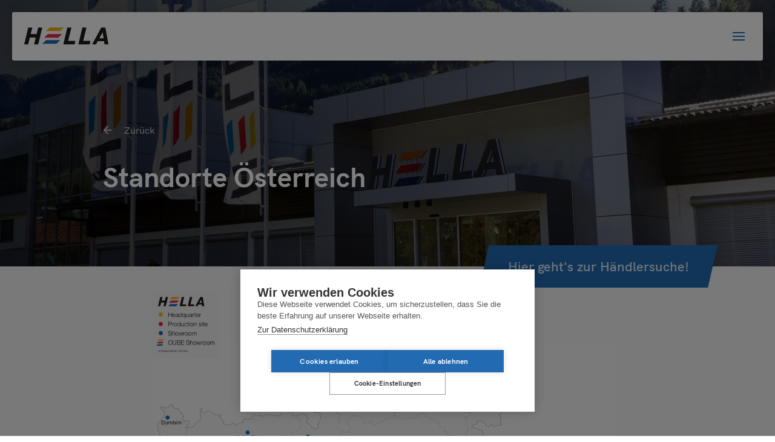

--- FILE ---
content_type: text/html; charset=UTF-8
request_url: https://www.hella.info/de/unternehmen/standorte/standorte-oesterreich
body_size: 11405
content:
<!DOCTYPE html>
<html lang="de">
    <head><script type="text/plain" data-consent="marketing">
    (function(h,o,t,j,a,r){
        h.hj=h.hj||function(){(h.hj.q=h.hj.q||[]).push(arguments)};
        h._hjSettings={hjid:1558966,hjsv:6};
        a=o.getElementsByTagName('head')[0];
        r=o.createElement('script');r.async=1;
        r.src=t+h._hjSettings.hjid+j+h._hjSettings.hjsv;
        a.appendChild(r);
    })(window,document,'https://static.hotjar.com/c/hotjar-','.js?sv=');
</script><!-- Google Tag Manager -->
<script>(function(w,d,s,l,i){w[l]=w[l]||[];w[l].push({'gtm.start':
new Date().getTime(),event:'gtm.js'});var f=d.getElementsByTagName(s)[0],
j=d.createElement(s),dl=l!='dataLayer'?'&l='+l:'';j.async=true;j.src=
'https://www.googletagmanager.com/gtm.js?id='+i+dl;f.parentNode.insertBefore(j,f);
})(window,document,'script','dataLayer','GTM-PMM6D5B');</script>
<!-- End Google Tag Manager -->
        <meta charset="utf-8">
        <meta http-equiv="X-UA-Compatible" content="IE=edge">
        <meta name="viewport" content="width=device-width, initial-scale=1, user-scalable=no">
        <meta name="mobile-web-app-capable" content="yes">
        <meta name="facebook-domain-verification" content="eo2cf29yxm8t3h3ypyd5bm85gs5lzo"/>

    
 






<title>Standorte Österreich</title><meta name="description" content="Alle wichtigen Informationen und Daten zu unserer HELLA Firmenstandorten und Schauräumen in Österreich. Jetzt informieren!"/><meta name="robots" content="index,follow"/><link rel="canonical" href="https://www.hella.info/de/unternehmen/standorte/standorte-oesterreich"/>
                        <meta name="revisit-after" content="2 days"/>
            
                        <meta name="language" content="de"/>
                                <meta name="publisher" content="MASSIVE ART WebServices GmbH"/>
                                <meta name="author" content="Hella Sonnen- und Wetterschutztechnik GmbH."/>
                                <meta name="copyright" content="Hella Sonnen- und Wetterschutztechnik GmbH."/>
                                <meta name="audience" content="all"/>
                                <meta name="distribution" content="global"/>
                                <meta name="image" content="https://www.hella.info/images/navigation-logo.png"/>
            
                        <meta name="DC.Title" content="Standorte Österreich"/>
                                <meta name="DC.Publisher" content="MASSIVE ART WebServices GmbH"/>
                                <meta name="DC.Copyright" content="Hella Sonnen- und Wetterschutztechnik GmbH."/>
            
                        <meta name="twitter:card" content="summary"/>
                                <meta name="twitter:url" content="https://www.hella.info/de/unternehmen/standorte/standorte-oesterreich"/>
                                <meta name="twitter:title" content="Standorte Österreich"/>
                                <meta name="twitter:description" content="Alle wichtigen Informationen und Daten zu unserer HELLA Firmenstandorten und Schauräumen in Österreich. Jetzt informieren!"/>
                                <meta name="twitter:image" content="https://www.hella.info/images/navigation-logo.png"/>
            
                        <meta property="og:site_name" content="Hella Sonnen- und Wetterschutztechnik GmbH."/>
                                <meta property="og:url" content="https://www.hella.info/de/unternehmen/standorte/standorte-oesterreich"/>
                                <meta property="og:title" content="Standorte Österreich"/>
                                <meta property="og:image" content="https://www.hella.info/images/navigation-logo.png"/>
                                <meta property="og:type" content="website"/>
                                <meta property="og:description" content="Alle wichtigen Informationen und Daten zu unserer HELLA Firmenstandorten und Schauräumen in Österreich. Jetzt informieren!"/>
                                <meta property="og:locale" content="de"/>
                    
        <link rel="apple-touch-icon" sizes="180x180" href="/images/favicons/apple-touch-icon.png?v=1.0.634">
<link rel="icon" type="image/png" sizes="192x192"  href="/images/favicons/android-chrome-192x192.png?v=1.0.634">
<link rel="icon" type="image/png" sizes="32x32" href="/images/favicons/favicon-32x32.png?v=1.0.634">
<link rel="icon" type="image/png" sizes="16x16" href="/images/favicons/favicon-16x16.png?v=1.0.634">
<link rel="manifest" href="/images/favicons/site.webmanifest?v=1.0.634">
<link rel="mask-icon" href="/images/favicons/safari-pinned-tab.svg?v=1.0.634" color="#226ab2">
<meta name="msapplication-TileColor" content="#226ab2">
<meta name="msapplication-TileImage" content="/images/favicons/mstile-144x144.png?v=1.0.634">
<meta name="theme-color" content="#226ab2">
        
        <link rel="stylesheet" href="/build/website/css/main.css?v=1.0.634" />
        
        <script>
            var components = [];
        </script>

                <meta name="facebook-domain-verification" content="eo2cf29yxm8t3h3ypyd5bm85gs5lzo"/>

                    </head>

    <body>
        
        <div class="sticky-footer blur-content-outer js-blur-content">
            <div class="sticky-footer blur-content">
                                    
    

<nav id="navigation-1" class="navigation">
    <div class="navigation-box-shadow"></div>
    <a href="https://www.hella.info/de" class="navigation-logo">
        <img src="/images/navigation-logo.svg" alt="Hella-logo">
    </a>

    <div class="navigation-content">
                                                        
                                                        
                                                        
                                                        
                                                        
                                    
                <div class="navigation-item js-navigation-item has-children"
                     data-link="https://www.hella.info/de/terrasse-und-garten">
                    Terrasse &amp; Garten

                    <div class="navigation-item-menu js-navigation-item-menu">
                        <div class="navigation-item-menu-wrapper">
                            <div class="navigation-item-child-excerpt-container">
                                                                                                            
                                                                                                                                                                                                                                                                                
                                            <div class="navigation-item-excerpt js-navigation-item-excerpt"  style="background-image: url(/uploads/media/320x350/07/11617-w-cleo5530-p-r23026-013.png?v=1-0);" >
                                                                                                    <div class="navigation-item-child-excerpt-description">
                                                        <p>Outdoor Living - Wohnen im Freien: Erweitern Sie Ihren Lebensraum.</p>
                                                    </div>
                                                                                            </div>
                                        
                                                                                                                                                                                                                    
                                        <div class="navigation-item-child-excerpt js-navigation-item-child-excerpt"
                                             data-index="1" style="background-image: url(/uploads/media/320x350/07/11617-w-cleo5530-p-r23026-013.png?v=1-0);" >

                                                                                            <div class="navigation-item-child-excerpt-description">
                                                    <p>Markisen von HELLA sind bis ins Detail hochwertig verarbeitet und schaffen Freiraum für entspanntes Outdoor Living.&nbsp;</p>
                                                </div>
                                                                                    </div>
                                                                                                                                                
                                        
                                                                                                                                                                                                                    
                                        <div class="navigation-item-child-excerpt js-navigation-item-child-excerpt"
                                             data-index="2" style="background-image: url(/uploads/media/320x350/04/1014-w-ventur-p-rx20164-001.png?v=3-0);" >

                                                                                            <div class="navigation-item-child-excerpt-description">
                                                    <p>In den Sommermonaten, wenn wir unseren Wohnraum von drinnen nach draußen verlegen, werden Terrassenüberdachungen zu wahren Wohlfühloasen.</p>
                                                </div>
                                                                                    </div>
                                                                                                                                                
                                        
                                                                                                                                                                                                                    
                                        <div class="navigation-item-child-excerpt js-navigation-item-child-excerpt"
                                             data-index="3" style="background-image: url(/uploads/media/320x350/06/7916-w-soleya-aufglas-r22023.png?v=1-0);" >

                                                                                            <div class="navigation-item-child-excerpt-description">
                                                    <p>Die neuen Aufglasmarkisen SOLANYA und SOLEYA bestechen durch ihre schlichte und geradlinige Bauform.</p>
                                                </div>
                                                                                    </div>
                                                                                                                                                
                                        
                                                                                                                                                                                                                    
                                        <div class="navigation-item-child-excerpt js-navigation-item-child-excerpt"
                                             data-index="4" style="background-image: url(/uploads/media/320x350/03/8273-w-sichtschutz-p-r22023.png?v=1-0);" >

                                                                                            <div class="navigation-item-child-excerpt-description">
                                                    <p>Das Element bietet sowohl Schutz vor Wind als auch vor unerwünschten Blicken.</p>
                                                </div>
                                                                                    </div>
                                                                                                                                                
                                        
                                                                                                                                                                                                                    
                                        <div class="navigation-item-child-excerpt js-navigation-item-child-excerpt"
                                             data-index="5" style="background-image: url(/uploads/media/320x350/03/13393-w-one-p-r25002-001.jpg?v=1-0);" >

                                                                                            <div class="navigation-item-child-excerpt-description">
                                                    <p>Sonnenschirme, Großschirme &amp; Sonnensegel: Stilvoller Sonnenschutz in allen Größen.</p>
                                                </div>
                                                                                    </div>
                                                                                                </div>

                            <div class="navigation-item-child-container">
                                                                                                            <a href="https://www.hella.info/de/terrasse-und-garten/markisen"
                                           class="navigation-item-child js-navigation-item-child"
                                           data-index="1"
                                           data-tr-title="Markisen"
                                           data-tr-parent-title="Terrasse &amp; Garten">
                                            Markisen
                                        </a>
                                                                                                                                                <a href="https://www.hella.info/de/terrasse-und-garten/terrassenueberdachung"
                                           class="navigation-item-child js-navigation-item-child"
                                           data-index="2"
                                           data-tr-title="Terrassenüberdachungen"
                                           data-tr-parent-title="Terrasse &amp; Garten">
                                            Terrassenüberdachungen
                                        </a>
                                                                                                                                                <a href="https://www.hella.info/de/terrasse-und-garten/auf-und-unterglasmarkisen"
                                           class="navigation-item-child js-navigation-item-child"
                                           data-index="3"
                                           data-tr-title="Auf- und Unterglasmarkisen"
                                           data-tr-parent-title="Terrasse &amp; Garten">
                                            Auf- und Unterglasmarkisen
                                        </a>
                                                                                                                                                <a href="https://www.hella.info/de/terrasse-und-garten/wind-und-sichtschutz"
                                           class="navigation-item-child js-navigation-item-child"
                                           data-index="4"
                                           data-tr-title="Wind- und Sichtschutz"
                                           data-tr-parent-title="Terrasse &amp; Garten">
                                            Wind- und Sichtschutz
                                        </a>
                                                                                                                                                <a href="https://www.hella.info/de/terrasse-und-garten/schirmeundsegel"
                                           class="navigation-item-child js-navigation-item-child"
                                           data-index="5"
                                           data-tr-title="Schirme und Segel"
                                           data-tr-parent-title="Terrasse &amp; Garten">
                                            Schirme und Segel
                                        </a>
                                                                                                </div>
                        </div>

                        
                                                                                                                                                                                                                                                                                                                </div>
                </div>
                                                                    
                                                        
                                                        
                                                        
                                                        
                                                        
                                    
                <div class="navigation-item js-navigation-item has-children"
                     data-link="https://www.hella.info/de/fenster-fassade">
                    Fenster &amp; Fassade

                    <div class="navigation-item-menu js-navigation-item-menu">
                        <div class="navigation-item-menu-wrapper">
                            <div class="navigation-item-child-excerpt-container">
                                                                                                            
                                                                                                                                                                                                                                                                                
                                            <div class="navigation-item-excerpt js-navigation-item-excerpt"  style="background-image: url(/uploads/media/320x350/03/633-w-ar92-z-ecn-p-r00016-001.png?v=1-1);" >
                                                                                                    <div class="navigation-item-child-excerpt-description">
                                                        <p>Beschattungen von HELLA lenken und dosieren das Tageslicht.</p>
                                                    </div>
                                                                                            </div>
                                        
                                                                                                                                                                                                                    
                                        <div class="navigation-item-child-excerpt js-navigation-item-child-excerpt"
                                             data-index="1" style="background-image: url(/uploads/media/320x350/03/633-w-ar92-z-ecn-p-r00016-001.png?v=1-1);" >

                                                                                            <div class="navigation-item-child-excerpt-description">
                                                    <p>Jalousien von HELLA sind elastisch, tragen nicht auf und bieten erstklassigen Schutz.</p>
                                                </div>
                                                                                    </div>
                                                                                                                                                
                                        
                                                                                                                                                                                                                    
                                        <div class="navigation-item-child-excerpt js-navigation-item-child-excerpt"
                                             data-index="2" style="background-image: url(/uploads/media/320x350/02/872-w-rollladen-p-rx20156-001.png?v=1-12);" >

                                                                                            <div class="navigation-item-child-excerpt-description">
                                                    <p>HELLA Rollläden wirken wie eine zusätzliche Scheibe als Klimapuffer und helfen Energiesparen.</p>
                                                </div>
                                                                                    </div>
                                                                                                                                                
                                        
                                                                                                                                                                                                                    
                                        <div class="navigation-item-child-excerpt js-navigation-item-child-excerpt"
                                             data-index="3" style="background-image: url(/uploads/media/320x350/07/417-w-sm-p-rx20167-008.png?v=1-4);" >

                                                                                            <div class="navigation-item-child-excerpt-description">
                                                    <p>Für alle Fälle - das perfekte Programm</p>
                                                </div>
                                                                                    </div>
                                                                                                                                                
                                        
                                                                                                                                                                                                                    
                                        <div class="navigation-item-child-excerpt js-navigation-item-child-excerpt"
                                             data-index="4" style="background-image: url(/uploads/media/320x350/09/11189-w-ispl18-p-rx20165-001.png?v=1-0);" >

                                                                                            <div class="navigation-item-child-excerpt-description">
                                                    <p>Wirksamer Insektenschutz mit System. Nur verlässlicher Insektenschutz schafft Entspannung und Behaglichkeit.&nbsp;</p>
                                                </div>
                                                                                    </div>
                                                                                                                                                
                                        
                                                                                                                                                                                                                    
                                        <div class="navigation-item-child-excerpt js-navigation-item-child-excerpt"
                                             data-index="5" style="background-image: url(/uploads/media/320x350/06/6036-w-absturzsicherung-gitter-r22001-001.png?v=1-0);" >

                                                                                            <div class="navigation-item-child-excerpt-description">
                                                    <p>Maximale Sicherheit in vielseitigen Designs: HELLA bietet integrierte Lösungen in verschiedenen Ausführungen.</p>
                                                </div>
                                                                                    </div>
                                                                                                                                                
                                        
                                                                                                                                                                                                                    
                                        <div class="navigation-item-child-excerpt js-navigation-item-child-excerpt"
                                             data-index="6" style="background-image: url(/uploads/media/320x350/08/5288-w-plissee-r21008-3873.png?v=1-0);" >

                                                                                            <div class="navigation-item-child-excerpt-description">
                                                    <p>Innenbeschattungen von HELLA bieten hohen Klima- und Lichtkomfort in perfekter Verarbeitung und vielen Designvarianten.&nbsp;</p>
                                                </div>
                                                                                    </div>
                                                                                                </div>

                            <div class="navigation-item-child-container">
                                                                                                            <a href="https://www.hella.info/de/fenster-fassade/jalousien"
                                           class="navigation-item-child js-navigation-item-child"
                                           data-index="1"
                                           data-tr-title="Jalousien"
                                           data-tr-parent-title="Fenster &amp; Fassade">
                                            Jalousien
                                        </a>
                                                                                                                                                <a href="https://www.hella.info/de/fenster-fassade/rolllaeden"
                                           class="navigation-item-child js-navigation-item-child"
                                           data-index="2"
                                           data-tr-title="Rollläden"
                                           data-tr-parent-title="Fenster &amp; Fassade">
                                            Rollläden
                                        </a>
                                                                                                                                                <a href="https://www.hella.info/de/fenster-fassade/senkrecht-markisen"
                                           class="navigation-item-child js-navigation-item-child"
                                           data-index="3"
                                           data-tr-title="Senkrecht-Markisen"
                                           data-tr-parent-title="Fenster &amp; Fassade">
                                            Senkrecht-Markisen
                                        </a>
                                                                                                                                                <a href="https://www.hella.info/de/fenster-fassade/insektenschutz"
                                           class="navigation-item-child js-navigation-item-child"
                                           data-index="4"
                                           data-tr-title="Insektenschutz"
                                           data-tr-parent-title="Fenster &amp; Fassade">
                                            Insektenschutz
                                        </a>
                                                                                                                                                <a href="https://www.hella.info/de/fenster-fassade/absturzsicherungen"
                                           class="navigation-item-child js-navigation-item-child"
                                           data-index="5"
                                           data-tr-title="Absturzsicherungen"
                                           data-tr-parent-title="Fenster &amp; Fassade">
                                            Absturzsicherungen
                                        </a>
                                                                                                                                                <a href="https://www.hella.info/de/fenster-fassade/textile-innenbeschattungen"
                                           class="navigation-item-child js-navigation-item-child"
                                           data-index="6"
                                           data-tr-title="Innenbeschattungen"
                                           data-tr-parent-title="Fenster &amp; Fassade">
                                            Innenbeschattungen
                                        </a>
                                                                                                </div>
                        </div>

                        
                                                                                                                                                                                                                                                                                                                                                                    </div>
                </div>
                                                                    
                                                        
                                                        
                                                        
                                                        
                                    
                <div class="navigation-item js-navigation-item has-children"
                     data-link="https://www.hella.info/de/bauen-und-renovieren">
                    Bauen &amp; Renovieren

                    <div class="navigation-item-menu js-navigation-item-menu">
                        <div class="navigation-item-menu-wrapper">
                            <div class="navigation-item-child-excerpt-container">
                                                                                                            
                                                                                                                                                                                                                                                                                
                                            <div class="navigation-item-excerpt js-navigation-item-excerpt"  style="background-image: url(/uploads/media/320x350/03/1013-w-trav-p-r00005-0001.png?v=2-0);" >
                                                                                                    <div class="navigation-item-child-excerpt-description">
                                                        <p>Produkte für die Integration in den Wandaufbau.</p>
                                                    </div>
                                                                                            </div>
                                        
                                                                                                                                                                                                                    
                                        <div class="navigation-item-child-excerpt js-navigation-item-child-excerpt"
                                             data-index="1" style="background-image: url(/uploads/media/320x350/03/1013-w-trav-p-r00005-0001.png?v=2-0);" >

                                                                                            <div class="navigation-item-child-excerpt-description">
                                                    <p>In die unterschiedlichen HELLA-Kastensysteme lässt sich jeder Licht-, Sicht- und Lärmschutz nahtlos integrieren.</p>
                                                </div>
                                                                                    </div>
                                                                                                                                                
                                        
                                                                                                                                                                                                                    
                                        <div class="navigation-item-child-excerpt js-navigation-item-child-excerpt"
                                             data-index="2" style="background-image: url(/uploads/media/320x350/00/850-w-trav%C2%AEframe-p-r001.png?v=1-1);" >

                                                                                            <div class="navigation-item-child-excerpt-description">
                                                    <p>In die Fensteröffnung wird ein fertiger Baukasten eingebaut, der nahtlos das Fenster und den Sonnenschutz integriert.&nbsp;</p>
                                                </div>
                                                                                    </div>
                                                                                                                                                
                                        
                                                                                                                                                                                                                    
                                        <div class="navigation-item-child-excerpt js-navigation-item-child-excerpt"
                                             data-index="3" style="background-image: url(/uploads/media/320x350/06/3736-w-ar92-s-ero-p-rx201510-002.png?v=1-0);" >

                                                                                            <div class="navigation-item-child-excerpt-description">
                                                    <p>Auf die Fenster montierte Aufsatzelemente mit integrierten Raffstores, Rollläden oder Senkrecht-Markisen.</p>
                                                </div>
                                                                                    </div>
                                                                                                                                                
                                        
                                                                                                                                                                                                                    
                                        <div class="navigation-item-child-excerpt js-navigation-item-child-excerpt"
                                             data-index="4" style="background-image: url(/uploads/media/320x350/02/6782-w-sm-p-%C2%A9www.ad-architekt.com-rx00001-002.png?v=1-0);" >

                                                                                            <div class="navigation-item-child-excerpt-description">
                                                    <p>Einbauprodukte, wie Raffstores, Rollläden und Senkrecht-Markisen, zur Integration in vorhandene Schächte.</p>
                                                </div>
                                                                                    </div>
                                                                                                                                                
                                        
                                                                                                                                                                                                                    
                                        <div class="navigation-item-child-excerpt js-navigation-item-child-excerpt"
                                             data-index="5" style="background-image: url(/uploads/media/320x350/08/1998-w-arb80-p-rx00012-001.png?v=1-9);" >

                                                                                            <div class="navigation-item-child-excerpt-description">
                                                    <p>Putzträgersysteme zur Integration in die Putzfassade, mit Raffstores, Rollläden und Senkrecht-Markisen.</p>
                                                </div>
                                                                                    </div>
                                                                                                </div>

                            <div class="navigation-item-child-container">
                                                                                                            <a href="https://www.hella.info/de/bauen-und-renovieren/kastensysteme"
                                           class="navigation-item-child js-navigation-item-child"
                                           data-index="1"
                                           data-tr-title="Kastensysteme"
                                           data-tr-parent-title="Bauen &amp; Renovieren">
                                            Kastensysteme
                                        </a>
                                                                                                                                                <a href="https://www.hella.info/de/bauen-und-renovieren/leibungssysteme"
                                           class="navigation-item-child js-navigation-item-child"
                                           data-index="2"
                                           data-tr-title="Leibungssysteme"
                                           data-tr-parent-title="Bauen &amp; Renovieren">
                                            Leibungssysteme
                                        </a>
                                                                                                                                                <a href="https://www.hella.info/de/bauen-und-renovieren/aufsatzelemente"
                                           class="navigation-item-child js-navigation-item-child"
                                           data-index="3"
                                           data-tr-title="Aufsatzsysteme"
                                           data-tr-parent-title="Bauen &amp; Renovieren">
                                            Aufsatzsysteme
                                        </a>
                                                                                                                                                <a href="https://www.hella.info/de/bauen-und-renovieren/einbausysteme"
                                           class="navigation-item-child js-navigation-item-child"
                                           data-index="4"
                                           data-tr-title="Einbausysteme"
                                           data-tr-parent-title="Bauen &amp; Renovieren">
                                            Einbausysteme
                                        </a>
                                                                                                                                                <a href="https://www.hella.info/de/bauen-und-renovieren/putztraegersysteme"
                                           class="navigation-item-child js-navigation-item-child"
                                           data-index="5"
                                           data-tr-title="Putzträgersysteme"
                                           data-tr-parent-title="Bauen &amp; Renovieren">
                                            Putzträgersysteme
                                        </a>
                                                                                                </div>
                        </div>

                        
                                                                                                                                                                                                                                                                                                                </div>
                </div>
                                                                    
                                    
                <div class="navigation-item js-navigation-item has-children"
                     data-link="https://www.hella.info/de/smart-home">
                    Smart Home

                    <div class="navigation-item-menu js-navigation-item-menu">
                        <div class="navigation-item-menu-wrapper">
                            <div class="navigation-item-child-excerpt-container">
                                                                                                            
                                                                                                                                                                                                                                                                                
                                            <div class="navigation-item-excerpt js-navigation-item-excerpt"  style="background-image: url(/uploads/media/320x350/08/12878-w-onyx-app-p-001-sw.png?v=1-0);" >
                                                                                                    <div class="navigation-item-child-excerpt-description">
                                                        <p>Die Sonnenschutzsteuerung ONYX hat den Energieeintrag für Architektur in jeder Größe unter Kontrolle.</p>
                                                    </div>
                                                                                            </div>
                                        
                                                                                                                                                                                                                    
                                        <div class="navigation-item-child-excerpt js-navigation-item-child-excerpt"
                                             data-index="1" style="background-image: url(/uploads/media/320x350/08/12878-w-onyx-app-p-001-sw.png?v=1-0);" >

                                                                                            <div class="navigation-item-child-excerpt-description">
                                                    <p>Die Sonnenschutzsteuerung ONYX hat den Energieeintrag für Architektur in jeder Größe unter Kontrolle.</p>
                                                </div>
                                                                                    </div>
                                                                                                </div>

                            <div class="navigation-item-child-container">
                                                                                                            <a href="https://www.hella.info/de/smart-home/onyx"
                                           class="navigation-item-child js-navigation-item-child"
                                           data-index="1"
                                           data-tr-title="ONYX"
                                           data-tr-parent-title="Smart Home">
                                            ONYX
                                        </a>
                                                                                                </div>
                        </div>

                        
                                                                                                </div>
                </div>
                    
        <div class="navigation-buttons">
            <div class="icon-search navigation-button-search js-search-toggler"></div>

            
                            
                    <a href="https://www.hella.info/de/haendlerbereich" class="icon-lock navigation-button-lock"></a>

            
                            <div class="navigation-language-chooser">
                    <select onchange="javascript: location = this.value;"
                            class="navigation-language-chooser-select">
                        <option value="">
                            DE
                        </option>

                                                
                                                                                                                                        <option value="https://www.hella.info/en/austria">
                                    EN
                                </option>
                                                                                                                <option value="https://www.hella.info/it/austria">
                                    IT
                                </option>
                                                                                                                <option value="https://www.hella.info/pl/austria">
                                    PL
                                </option>
                                                                                                                <option value="https://www.hella.info/cz/rakousko">
                                    CZ
                                </option>
                                                                                                                <option value="https://www.hella.info/hu/ausztria">
                                    HU
                                </option>
                                                                                                                <option value="https://www.hella.info/hr/austrija">
                                    HR
                                </option>
                                                                                                                <option value="https://www.hella.info/sk/rakusko">
                                    SK
                                </option>
                                                                                                                <option value="https://www.hella.info/fr/entreprise/emplacement/sites-en-autriche">
                                    FR
                                </option>
                                                                        </select>
                </div>
            
            <div class="sidebar-navigation-menu js-sidebar-navigation-menu">
                                    <div class="sidebar-navigation-stripe"></div>
                                    <div class="sidebar-navigation-stripe"></div>
                                    <div class="sidebar-navigation-stripe"></div>
                            </div>
        </div>
    </div>

    <div class="sidebar-navigation-menu-mobile js-sidebar-navigation-menu">
                    <div class="sidebar-navigation-stripe"></div>
                    <div class="sidebar-navigation-stripe"></div>
                    <div class="sidebar-navigation-stripe"></div>
            </div>

    <div class="search-overlay js-search-overlay">
        <div class="search-overlay-inner js-search-overlay-inner">
            <form action="/de/search" class="js-search-overlay-form">
                <input type="text"
                       name="q"
                       placeholder="Suchbegriff eingeben"
                       class="search-overlay-inner-input js-search-overlay-inner-input">
                <div class="icon-arrow-right search-overlay-arrow-icon js-search-overlay-arrow-icon"></div>
            </form>

            <div class="icon-search search-overlay-search-icon"></div>
            <div class="icon-plus search-overlay-close-icon js-search-toggler"></div>
        </div>
    </div>
</nav>

                    
<aside id="sidebar-navigation-1"
       class="sidebar-navigation-wrapper js-sidebar-navigation-wrapper">

    <div class="sidebar-navigation-overlay">
        <div class="sidebar-navigation-menu-closer js-sidebar-navigation-closer">
                            <div class="sidebar-navigation-stripe"></div>
                            <div class="sidebar-navigation-stripe"></div>
                            <div class="sidebar-navigation-stripe"></div>
                    </div>

                    <div class="sidebar-navigation-language-chooser js-sidebar-navigation-language-chooser">
                <select onchange="javascript: location = this.value;"
                        class="sidebar-navigation-language-chooser-select">
                    <option value="">
                        DE
                    </option>

                                                                                                                    <option value="https://www.hella.info/en/austria">
                                EN
                            </option>
                                                                                                <option value="https://www.hella.info/it/austria">
                                IT
                            </option>
                                                                                                <option value="https://www.hella.info/pl/austria">
                                PL
                            </option>
                                                                                                <option value="https://www.hella.info/cz/rakousko">
                                CZ
                            </option>
                                                                                                <option value="https://www.hella.info/hu/ausztria">
                                HU
                            </option>
                                                                                                <option value="https://www.hella.info/hr/austrija">
                                HR
                            </option>
                                                                                                <option value="https://www.hella.info/sk/rakusko">
                                SK
                            </option>
                                                                                                <option value="https://www.hella.info/fr/entreprise/emplacement/sites-en-autriche">
                                FR
                            </option>
                                                            </select>
            </div>
        
        <div class="sidebar-child-navigation-closer js-sidebar-child-navigation-closer"></div>

        <div class="sidebar-navigation-items">
                                            
                
                                    <a href="https://www.hella.info/de/news-und-termine"
                       class="sidebar-navigation-item js-sidebar-navigation-items">
                        News
                    </a>
                                                            
                
                                    <div class="js-sidebar-navigation-item-wrapper">
                        <div class="sidebar-navigation-item has-children js-sidebar-navigation-items">
                            Unternehmen
                        </div>

                        <div class="sidebar-navigation-child-items js-sidebar-navigation-child-items">
                            <div class="sidebar-navigation-child-item-parent">Unternehmen</div>

                                                            <a href="https://www.hella.info/de/unternehmen/zahlen-und-fakten" class="sidebar-navigation-child-item">
                                    Zahlen &amp; Fakten
                                </a>
                                                            <a href="https://www.hella.info/de/unternehmen/chronik-und-werte" class="sidebar-navigation-child-item">
                                    Chronik &amp; Werte
                                </a>
                                                            <a href="https://www.hella.info/de/unternehmen/standorte" class="sidebar-navigation-child-item">
                                    Standorte
                                </a>
                                                            <a href="https://www.hella.info/de/unternehmen/nachhaltigkeit" class="sidebar-navigation-child-item">
                                    Nachhaltigkeit
                                </a>
                                                            <a href="https://www.hella.info/de/unternehmen/forschung" class="sidebar-navigation-child-item">
                                    Forschung
                                </a>
                                                    </div>
                    </div>
                                                            
                
                                    <div class="js-sidebar-navigation-item-wrapper">
                        <div class="sidebar-navigation-item has-children js-sidebar-navigation-items">
                            Jobs &amp; Karriere
                        </div>

                        <div class="sidebar-navigation-child-items js-sidebar-navigation-child-items">
                            <div class="sidebar-navigation-child-item-parent">Jobs &amp; Karriere</div>

                                                            <a href="https://www.hella.info/de/karriere/arbeiten-bei-hella" class="sidebar-navigation-child-item">
                                    Arbeiten bei HELLA
                                </a>
                                                            <a href="https://www.hella.info/de/karriere/werte-und-benefits" class="sidebar-navigation-child-item">
                                    Werte und Benefits
                                </a>
                                                            <a href="https://www.hella.info/de/karriere/ausbildung-und-lehre" class="sidebar-navigation-child-item">
                                    Ausbildung und Lehre
                                </a>
                                                            <a href="https://www.hella.info/de/karriere/stellen" class="sidebar-navigation-child-item">
                                    Stellenportal
                                </a>
                                                            <a href="https://www.hella.info/de/karriere/duales-studium-smart-building-technologies" class="sidebar-navigation-child-item">
                                    Duales Studium Smart Building Technologies
                                </a>
                                                    </div>
                    </div>
                                                            
                
                                    <a href="https://www.hella.info/de/architektenservice"
                       class="sidebar-navigation-item js-sidebar-navigation-items">
                        Architektenservice
                    </a>
                                                            
                                                                                                                                                    
                                    <a href="https://www.hella.info/de/download"
                       class="sidebar-navigation-item js-sidebar-navigation-items js-menu-item-hide">
                        Download
                    </a>
                                                            
                
                                    <a href="https://www.hella.info/de/haendlerbereich"
                       class="sidebar-navigation-item js-sidebar-navigation-items">
                        Händlerbereich
                    </a>
                                                            
                
                                    <a href="https://www.hella.info/de/haendlersuche_beratersuche"
                       class="sidebar-navigation-item js-sidebar-navigation-items">
                        Händler- und Beratersuche
                    </a>
                                                            
                
                                    <a href="https://www.hella.info/de/referenzen"
                       class="sidebar-navigation-item js-sidebar-navigation-items">
                        Referenzen
                    </a>
                                                            
                
                                    <a href="https://www.hella.info/de/mediathek"
                       class="sidebar-navigation-item js-sidebar-navigation-items">
                        Mediathek
                    </a>
                                    </div>

        <div id="mobile-navigation-1" class="mobile-navigation">
    <div class="mobile-search js-mobile-search js-mobile-navigation-item">
        <form action="/de/search" class="js-mobile-search-form">
            <input type="text"
                   name="q"
                   placeholder="Suchbegriff eingeben"
                   class="mobile-search-input js-mobile-search-input">
            <div class="icon-search mobile-search-icon"></div>
            <div class="icon-arrow-right mobile-search-icon-arrow js-mobile-search-icon-arrow"></div>
        </form>
    </div>

    <div class="mobile-navigation-main-items">
                                    <div class="js-mobile-navigation-items-wrapper">
                    <div class="headline-third mobile-navigation-main-item has-children js-mobile-navigation-item">
                        Terrasse &amp; Garten
                    </div>

                    <div class="mobile-navigation-child-items js-mobile-navigation-child-items">
                        <div class="mobile-navigation-child-item-parent">Terrasse &amp; Garten</div>

                                                                                    <a href="https://www.hella.info/de/terrasse-und-garten/markisen"
                                   class="mobile-navigation-child-item js-mobile-navigation-child-item"
                                   data-tr-title="Markisen"
                                   data-tr-parent-title="Terrasse &amp; Garten">
                                    Markisen
                                </a>
                                                                                                                <a href="https://www.hella.info/de/terrasse-und-garten/terrassenueberdachung"
                                   class="mobile-navigation-child-item js-mobile-navigation-child-item"
                                   data-tr-title="Terrassenüberdachungen"
                                   data-tr-parent-title="Terrasse &amp; Garten">
                                    Terrassenüberdachungen
                                </a>
                                                                                                                <a href="https://www.hella.info/de/terrasse-und-garten/auf-und-unterglasmarkisen"
                                   class="mobile-navigation-child-item js-mobile-navigation-child-item"
                                   data-tr-title="Auf- und Unterglasmarkisen"
                                   data-tr-parent-title="Terrasse &amp; Garten">
                                    Auf- und Unterglasmarkisen
                                </a>
                                                                                                                <a href="https://www.hella.info/de/terrasse-und-garten/wind-und-sichtschutz"
                                   class="mobile-navigation-child-item js-mobile-navigation-child-item"
                                   data-tr-title="Wind- und Sichtschutz"
                                   data-tr-parent-title="Terrasse &amp; Garten">
                                    Wind- und Sichtschutz
                                </a>
                                                                                                                <a href="https://www.hella.info/de/terrasse-und-garten/schirmeundsegel"
                                   class="mobile-navigation-child-item js-mobile-navigation-child-item"
                                   data-tr-title="Schirme und Segel"
                                   data-tr-parent-title="Terrasse &amp; Garten">
                                    Schirme und Segel
                                </a>
                                                                        </div>
                </div>
                                                <div class="js-mobile-navigation-items-wrapper">
                    <div class="headline-third mobile-navigation-main-item has-children js-mobile-navigation-item">
                        Fenster &amp; Fassade
                    </div>

                    <div class="mobile-navigation-child-items js-mobile-navigation-child-items">
                        <div class="mobile-navigation-child-item-parent">Fenster &amp; Fassade</div>

                                                                                    <a href="https://www.hella.info/de/fenster-fassade/jalousien"
                                   class="mobile-navigation-child-item js-mobile-navigation-child-item"
                                   data-tr-title="Jalousien"
                                   data-tr-parent-title="Fenster &amp; Fassade">
                                    Jalousien
                                </a>
                                                                                                                <a href="https://www.hella.info/de/fenster-fassade/rolllaeden"
                                   class="mobile-navigation-child-item js-mobile-navigation-child-item"
                                   data-tr-title="Rollläden"
                                   data-tr-parent-title="Fenster &amp; Fassade">
                                    Rollläden
                                </a>
                                                                                                                <a href="https://www.hella.info/de/fenster-fassade/senkrecht-markisen"
                                   class="mobile-navigation-child-item js-mobile-navigation-child-item"
                                   data-tr-title="Senkrecht-Markisen"
                                   data-tr-parent-title="Fenster &amp; Fassade">
                                    Senkrecht-Markisen
                                </a>
                                                                                                                <a href="https://www.hella.info/de/fenster-fassade/insektenschutz"
                                   class="mobile-navigation-child-item js-mobile-navigation-child-item"
                                   data-tr-title="Insektenschutz"
                                   data-tr-parent-title="Fenster &amp; Fassade">
                                    Insektenschutz
                                </a>
                                                                                                                <a href="https://www.hella.info/de/fenster-fassade/absturzsicherungen"
                                   class="mobile-navigation-child-item js-mobile-navigation-child-item"
                                   data-tr-title="Absturzsicherungen"
                                   data-tr-parent-title="Fenster &amp; Fassade">
                                    Absturzsicherungen
                                </a>
                                                                                                                <a href="https://www.hella.info/de/fenster-fassade/textile-innenbeschattungen"
                                   class="mobile-navigation-child-item js-mobile-navigation-child-item"
                                   data-tr-title="Innenbeschattungen"
                                   data-tr-parent-title="Fenster &amp; Fassade">
                                    Innenbeschattungen
                                </a>
                                                                        </div>
                </div>
                                                <div class="js-mobile-navigation-items-wrapper">
                    <div class="headline-third mobile-navigation-main-item has-children js-mobile-navigation-item">
                        Bauen &amp; Renovieren
                    </div>

                    <div class="mobile-navigation-child-items js-mobile-navigation-child-items">
                        <div class="mobile-navigation-child-item-parent">Bauen &amp; Renovieren</div>

                                                                                    <a href="https://www.hella.info/de/bauen-und-renovieren/kastensysteme"
                                   class="mobile-navigation-child-item js-mobile-navigation-child-item"
                                   data-tr-title="Kastensysteme"
                                   data-tr-parent-title="Bauen &amp; Renovieren">
                                    Kastensysteme
                                </a>
                                                                                                                <a href="https://www.hella.info/de/bauen-und-renovieren/leibungssysteme"
                                   class="mobile-navigation-child-item js-mobile-navigation-child-item"
                                   data-tr-title="Leibungssysteme"
                                   data-tr-parent-title="Bauen &amp; Renovieren">
                                    Leibungssysteme
                                </a>
                                                                                                                <a href="https://www.hella.info/de/bauen-und-renovieren/aufsatzelemente"
                                   class="mobile-navigation-child-item js-mobile-navigation-child-item"
                                   data-tr-title="Aufsatzsysteme"
                                   data-tr-parent-title="Bauen &amp; Renovieren">
                                    Aufsatzsysteme
                                </a>
                                                                                                                <a href="https://www.hella.info/de/bauen-und-renovieren/einbausysteme"
                                   class="mobile-navigation-child-item js-mobile-navigation-child-item"
                                   data-tr-title="Einbausysteme"
                                   data-tr-parent-title="Bauen &amp; Renovieren">
                                    Einbausysteme
                                </a>
                                                                                                                <a href="https://www.hella.info/de/bauen-und-renovieren/putztraegersysteme"
                                   class="mobile-navigation-child-item js-mobile-navigation-child-item"
                                   data-tr-title="Putzträgersysteme"
                                   data-tr-parent-title="Bauen &amp; Renovieren">
                                    Putzträgersysteme
                                </a>
                                                                        </div>
                </div>
                                                <div class="js-mobile-navigation-items-wrapper">
                    <div class="headline-third mobile-navigation-main-item has-children js-mobile-navigation-item">
                        Smart Home
                    </div>

                    <div class="mobile-navigation-child-items js-mobile-navigation-child-items">
                        <div class="mobile-navigation-child-item-parent">Smart Home</div>

                                                                                    <a href="https://www.hella.info/de/smart-home/onyx"
                                   class="mobile-navigation-child-item js-mobile-navigation-child-item"
                                   data-tr-title="ONYX"
                                   data-tr-parent-title="Smart Home">
                                    ONYX
                                </a>
                                                                        </div>
                </div>
                        </div>

    <div class="mobile-navigation-sidebar-items">
            <div class="mobile-navigation-sidebar-item-icon">
        <div class="component-icon-lock"></div>
        <a href="/de/login"
           class="mobile-navigation-sidebar-item js-mobile-navigation-item">
            Händlerlogin
        </a>
    </div>


                                
            
                            <a  href="https://www.hella.info/de/news-und-termine"
                   class="mobile-navigation-sidebar-item js-mobile-navigation-item">
                    News
                </a>
                                            
            
                            <div class="js-mobile-navigation-items-wrapper">
                    <div class="mobile-navigation-sidebar-item has-children js-mobile-navigation-item">
                        Unternehmen
                    </div>

                    <div class="mobile-navigation-child-items js-mobile-navigation-child-items">
                        <div class="mobile-navigation-child-item-parent">Unternehmen</div>

                                                                                    <a href="https://www.hella.info/de/unternehmen/zahlen-und-fakten"
                                   class="mobile-navigation-child-item">
                                    Zahlen &amp; Fakten
                                </a>
                                                                                                                <a href="https://www.hella.info/de/unternehmen/chronik-und-werte"
                                   class="mobile-navigation-child-item">
                                    Chronik &amp; Werte
                                </a>
                                                                                                                <a href="https://www.hella.info/de/unternehmen/standorte"
                                   class="mobile-navigation-child-item">
                                    Standorte
                                </a>
                                                                                                                <a href="https://www.hella.info/de/unternehmen/nachhaltigkeit"
                                   class="mobile-navigation-child-item">
                                    Nachhaltigkeit
                                </a>
                                                                                                                <a href="https://www.hella.info/de/unternehmen/forschung"
                                   class="mobile-navigation-child-item">
                                    Forschung
                                </a>
                                                                        </div>
                </div>
                                            
            
                            <div class="js-mobile-navigation-items-wrapper">
                    <div class="mobile-navigation-sidebar-item has-children js-mobile-navigation-item">
                        Jobs &amp; Karriere
                    </div>

                    <div class="mobile-navigation-child-items js-mobile-navigation-child-items">
                        <div class="mobile-navigation-child-item-parent">Jobs &amp; Karriere</div>

                                                                                    <a href="https://www.hella.info/de/karriere/arbeiten-bei-hella"
                                   class="mobile-navigation-child-item">
                                    Arbeiten bei HELLA
                                </a>
                                                                                                                <a href="https://www.hella.info/de/karriere/werte-und-benefits"
                                   class="mobile-navigation-child-item">
                                    Werte und Benefits
                                </a>
                                                                                                                <a href="https://www.hella.info/de/karriere/ausbildung-und-lehre"
                                   class="mobile-navigation-child-item">
                                    Ausbildung und Lehre
                                </a>
                                                                                                                <a href="https://www.hella.info/de/karriere/stellen"
                                   class="mobile-navigation-child-item">
                                    Stellenportal
                                </a>
                                                                                                                <a href="https://www.hella.info/de/karriere/duales-studium-smart-building-technologies"
                                   class="mobile-navigation-child-item">
                                    Duales Studium Smart Building Technologies
                                </a>
                                                                        </div>
                </div>
                                            
            
                            <a  href="https://www.hella.info/de/architektenservice"
                   class="mobile-navigation-sidebar-item js-mobile-navigation-item">
                    Architektenservice
                </a>
                                            
                                                                                                                        
                            <a class="js-menu-item-hide" href="https://www.hella.info/de/download"
                   class="mobile-navigation-sidebar-item js-mobile-navigation-item">
                    Download
                </a>
                                            
            
                            <a  href="https://www.hella.info/de/haendlerbereich"
                   class="mobile-navigation-sidebar-item js-mobile-navigation-item">
                    Händlerbereich
                </a>
                                            
            
                            <a  href="https://www.hella.info/de/haendlersuche_beratersuche"
                   class="mobile-navigation-sidebar-item js-mobile-navigation-item">
                    Händler- und Beratersuche
                </a>
                                            
            
                            <a  href="https://www.hella.info/de/referenzen"
                   class="mobile-navigation-sidebar-item js-mobile-navigation-item">
                    Referenzen
                </a>
                                            
            
                            <a  href="https://www.hella.info/de/mediathek"
                   class="mobile-navigation-sidebar-item js-mobile-navigation-item">
                    Mediathek
                </a>
                        </div>
</div>
    </div>

    <div class="sidebar-navigation-overlay-closer js-sidebar-navigation-closer"></div>
</aside>
                
                                                                            
                                    
                                                                    
                
                
                
                <div class=" content">
                                    <div id="anchor-menu-1">
        
            

    
    
<header class="header-detail has-anchor-menu has-gradient" style="background-image: url(/uploads/media/1440x440/04/3794-Hella%20Abfaltersbach.png?v=1-2);" >
    <div class="default-max-width-medium centered">
        <div class="header-detail-inner">
                            
                <a href="https://www.hella.info/de/unternehmen/standorte" class="headline-fifth header-detail-inner-back">
                    Zurück
                </a>
            
            <div class="default-max-width-text header-detail-inner-content">
                
                                    <h1 class="headline-first header-detail-inner-title">Standorte Österreich</h1>
                
                
                            </div>
        </div>
    </div>

    
            
                                        
            
        
        <a id="datalayer-click-1"
            href="https://www.hella.info/de/haendlersuche_beratersuche"
            target="_self"
            data-tr-title="Standorte Österreich"
            data-scroll-page="false"
            class="js-disturber button button--blue button--blue--no-hover disturber">
                            <div class="headline-third disturber-title">Hier geht&#039;s zur Händlersuche!</div>
            
                    </a>
    </header>

        <main>
                                
                                                                                                                                        
                
            <article property="blocks" typeof="collection">
                    <section rel="blocks"
                     typeof="block"
                     data-section=""
                     class="js-anchor-menu-section">
                <div class="default-padding text-container ">
    <div id="text-1"
         class="default-max-width-medium  centered">
        <div id="slider-1"
             class="default-max-width-text default-detail-wrapper ">
            
            
            
                            <div class="text-slider js-text-slider">
                                                                                                    
                            <div class="text-slide">
                                <div class="text-image-container">
                                    <picture>
                                        <source srcset="/uploads/media/1015x570/01/13831-w-landkarte-oesterreich-mit-Verkn%C3%BCpfung-z.png?v=1-0 1x, /uploads/media/2030x1140/01/13831-w-landkarte-oesterreich-mit-Verkn%C3%BCpfung-z.png?v=1-0 2x">
                                        <img src="/uploads/media/1015x570/01/13831-w-landkarte-oesterreich-mit-Verkn%C3%BCpfung-z.png?v=1-0" alt="w-landkarte-oesterreich-mit-Verknüpfung-z">
                                    </picture>
                                </div>

                                                                    <div class="text-image-overlay-icon js-text-overlay-icon">
                                        <i class="icon-maximize-2"></i>
                                    </div>

                                    <a class="mfp-hide js-text-overlay-image"
                                       href="/uploads/media/2030x1140/01/13831-w-landkarte-oesterreich-mit-Verkn%C3%BCpfung-z.png?v=1-0">
                                    </a>
                                
                                                            </div>
                                                            </div>

                                    </div>
    </div>
</div>
            </section>
                    <section rel="blocks"
                     typeof="block"
                     data-section=""
                     class="js-anchor-menu-section">
                <div class="default-padding text-container ">
    <div id="text-2"
         class="default-max-width-medium  centered">
        <div id="slider-2"
             class="default-max-width-text default-detail-wrapper ">
                            <div class="text-title">Zentraler Unternehmenssitz und Schauraum Abfaltersbach</div>
            
                            <div class="text-description"><p>HELLA Sonnen- und Wetterschutztechnik GmbH<br>Abfaltersbach 125<br>9913 Abfaltersbach<br><br>T: +43/4846/6555-0<br><a href="mailto:office@hella.info"><u>office@hella.info</u></a><br><br>MO - DO: 8 bis 12 und 13 bis 16:30 Uhr<br>FR: 8 bis 12 Uhr</p></div>
            
            
                    </div>
    </div>
</div>
            </section>
                    <section rel="blocks"
                     typeof="block"
                     data-section=""
                     class="js-anchor-menu-section">
                <div class="default-padding text-container ">
    <div id="text-3"
         class="default-max-width-medium  centered">
        <div id="slider-3"
             class="default-max-width-text default-detail-wrapper ">
                            <div class="text-title">Schauraum Bergheim  bei Salzburg</div>
            
                            <div class="text-description"><p>Oberndorferstraße 16<br>5101 Bergheim bei Salzburg<br><br>T: +43/662/43 36 27<br><a href="mailto:salzburg@hella.info"><u>salzburg@hella.info</u></a><br><br>MO - DO: 8 bis 12 und 13 bis 17 Uhr<br>FR: 8 bis 12 Uhr</p></div>
            
            
                    </div>
    </div>
</div>
            </section>
                    <section rel="blocks"
                     typeof="block"
                     data-section=""
                     class="js-anchor-menu-section">
                <div class="default-padding text-container ">
    <div id="text-4"
         class="default-max-width-medium  centered">
        <div id="slider-4"
             class="default-max-width-text default-detail-wrapper ">
                            <div class="text-title">Schauraum Bruck an der Mur</div>
            
                            <div class="text-description"><p>Leobner Straße 76<br>8600 Bruck an der Mur<br><br>T: +43/3862/53 154<br><a href="mailto:bruck@hella.info"><u>bruck@hella.info</u></a><br><br>MO - DO: 8 bis 12 und 13 bis 17 Uhr<br>FR: 8 bis 12 Uhr</p></div>
            
            
                    </div>
    </div>
</div>
            </section>
                    <section rel="blocks"
                     typeof="block"
                     data-section=""
                     class="js-anchor-menu-section">
                <div class="default-padding text-container ">
    <div id="text-5"
         class="default-max-width-medium  centered">
        <div id="slider-5"
             class="default-max-width-text default-detail-wrapper ">
                            <div class="text-title">Schauraum Dornbirn</div>
            
                            <div class="text-description"><p>Färbergasse 15<br>6850 Dornbirn<br><br>T: +43/5572/23 581<br><a href="mailto:dornbirn@hella.info"><u>dornbirn@hella.info</u></a><br><br>MO - FR: 8 bis 12 &nbsp;Uhr</p></div>
            
            
                    </div>
    </div>
</div>
            </section>
                    <section rel="blocks"
                     typeof="block"
                     data-section=""
                     class="js-anchor-menu-section">
                <div class="default-padding text-container ">
    <div id="text-6"
         class="default-max-width-medium  centered">
        <div id="slider-6"
             class="default-max-width-text default-detail-wrapper ">
                            <div class="text-title">Schauraum Graz</div>
            
                            <div class="text-description"><p>Brauquartier 7/Top 1<br>8055 Graz<br><br>T: +43/316/47 52 49<br><a href="mailto:graz@hella.info"><u>graz@hella.info</u></a><br><br>MO - DO: 8 bis 12 und 13 bis 17 Uhr<br>FR: 8 bis 12 Uhr</p></div>
            
            
                    </div>
    </div>
</div>
            </section>
                    <section rel="blocks"
                     typeof="block"
                     data-section=""
                     class="js-anchor-menu-section">
                <div class="default-padding text-container ">
    <div id="text-7"
         class="default-max-width-medium  centered">
        <div id="slider-7"
             class="default-max-width-text default-detail-wrapper ">
                            <div class="text-title">Schauraum Haid/Ansfelden</div>
            
                            <div class="text-description"><p>Kremstalstraße 4<br>4053 Haid/Ansfelden<br><br>T: +43/7229/87 577<br><a href="mailto:linz@hella.info"><u>linz@hella.info</u></a><br><br>MO - Do: 7:30 bis 12 und 13 bis 17 Uhr<br>Fr: 7:30 bis 12 Uhr</p><p>Außerhalb der Öffnungszeiten nach telefonischer Vereinbarung.</p></div>
            
            
                    </div>
    </div>
</div>
            </section>
                    <section rel="blocks"
                     typeof="block"
                     data-section=""
                     class="js-anchor-menu-section">
                <div class="default-padding text-container ">
    <div id="text-8"
         class="default-max-width-medium  centered">
        <div id="slider-8"
             class="default-max-width-text default-detail-wrapper ">
                            <div class="text-title">Schauraum Hall in Tirol</div>
            
                            <div class="text-description"><p>Innsbrucker Straße 84<br>6060 Hall in Tirol<br><br>T: +43/5223/42 816<br><a href="mailto:innsbruck@hella.info"><u>innsbruck@hella.info</u></a><br><br>MO - DO: 8 bis 12 Uhr und 13 bis 17 Uhr<br>FR: 8 bis 12 Uhr</p></div>
            
            
                    </div>
    </div>
</div>
            </section>
                    <section rel="blocks"
                     typeof="block"
                     data-section=""
                     class="js-anchor-menu-section">
                <div class="default-padding text-container ">
    <div id="text-9"
         class="default-max-width-medium  centered">
        <div id="slider-9"
             class="default-max-width-text default-detail-wrapper ">
                            <div class="text-title">Schauraum Klagenfurt</div>
            
                            <div class="text-description"><p>Villacher Straße 43<br>9020 Klagenfurt<br><br>T: +43/463/31 165<br><a href="mailto:klagenfurt@hella.info"><u>klagenfurt@hella.info</u></a><br><br>MO - DO: 8 bis 12 Uhr und 13 bis 17 Uhr<br>FR: 8 bis 12 Uhr</p></div>
            
            
                    </div>
    </div>
</div>
            </section>
                    <section rel="blocks"
                     typeof="block"
                     data-section=""
                     class="js-anchor-menu-section">
                <div class="default-padding text-container ">
    <div id="text-10"
         class="default-max-width-medium  centered">
        <div id="slider-10"
             class="default-max-width-text default-detail-wrapper ">
                            <div class="text-title">Schauraum Piesendorf</div>
            
                            <div class="text-description"><p>Gewerbezentrum 106<br>5721 Piesendorf<br><br>T: +43/6549/20 201<br><a href="mailto:piesendorf@hella.info"><u>piesendorf@hella.info</u></a><br><br>MO - DO: 8 bis 12 und 13 bis 17 Uhr<br>FR: 8 bis 12 Uhr</p></div>
            
            
                    </div>
    </div>
</div>
            </section>
                    <section rel="blocks"
                     typeof="block"
                     data-section=""
                     class="js-anchor-menu-section">
                <div class="default-padding text-container ">
    <div id="text-11"
         class="default-max-width-medium  centered">
        <div id="slider-11"
             class="default-max-width-text default-detail-wrapper ">
                            <div class="text-title">Schauraum Wien</div>
            
                            <div class="text-description"><p>Vorarlberger Allee 29<br>1230 Wien<br><br>T: +43/1/61 54 550<br><a href="mailto:wien@hella.info"><u>wien@hella.info</u></a></p><p>MO - DO: 8 bis 12 und 13 bis 17 Uhr<br>FR: 8 bis 12 Uhr</p></div>
            
            
                    </div>
    </div>
</div>
            </section>
            </article>        </main>
    </div>
                </div>

                                    
    <footer class="footer js-footer">
        <div class="footer-top default-padding">
            <div class="default-max-width-medium centered">
                <img src="/images/logo-white.svg" alt="Logo" class="footer-logo"/>

                <div class="footer-top-content-outer">
                    <div class="footer-top-content inline-container">
                                                
                                                    
                                            
    <div id="hella-organization" class="footer-top-content-item" itemscope itemtype="https://schema.org/Organization">
        <div class="footer-top-content-item-title">
            Zentraler Unternehmenssitz
        </div>

        <div>
            <div class="footer-top-content-contact-copy" itemprop="name">
                
                                
                HELLA Sonnen- und Wetterschutztechnik GmbH
            </div>

                            <div class="footer-top-content-contact-address footer-top-content-contact-address--list-wrapper">
                                            
                                                
                        <div class="footer-top-content-contact-address" itemprop="street">
                            Abfaltersbach 125
                        </div>
                    
                                            
                                                
                        <div class="footer-top-content-contact-address" itemprop="city">
                            9913 Abfaltersbach
                        </div>
                    
                                            
                        <div class="footer-top-content-contact-address" itemprop="country">
                            Österreich
                        </div>
                                    </div>
            
                            <div>
                                            <div class="footer-top-content-contact-contact">
                            <a href="tel:0043484665550">
                                T:

                                <span itemprop="telephone">
                                        +43 4846 6555-0
                                    </span>
                            </a>
                        </div>
                    
                    
                                            <div class="footer-top-content-contact-contact">
                            <a href="javascript:window.location.href = &quot;mailto:&quot; + [&quot;office&quot;, &quot;hella.info&quot;].join(&quot;@&quot;)">
                                E:

                                <span itemprop="email">
                                        office@hella.info
                                    </span>
                            </a>
                        </div>
                                    </div>
            </div>
            </div>
                        
                                                                                                                        
                                                                                                                                                                    
                                                                                                                                                                    
                                                                                                                                                                    
                                                                                                                                                                    
                                                                                                                                                                    
                                                                                                                                                                    
                                                                                                                                                                    
                                                                                                                                                                    
                                                                                                
                                            
        
                        
                                                    <div class="footer-top-content-item">
                                <div class="footer-top-content-item-title">
                                    Wichtige Links
                                </div>

                                <ul class="footer-top-content-important-links">
                                                                            
                                        
                                                                                
                                        
                                        <li >
                                            <a href="https://www.hella.info/de/haendlerbereich">
                                                Händlerbereich
                                            </a>
                                        </li>

                                                                                                                    
                                        
                                                                                
                                        
                                        <li >
                                            <a href="https://www.hella.info/de/haendlersuche_beratersuche">
                                                Händler- und Fachberatersuche
                                            </a>
                                        </li>

                                                                                                                    
                                        
                                                                                
                                                                                                                                                                                                                                                                                                                            
                                        <li class="js-menu-item-hide">
                                            <a href="https://www.hella.info/de/download">
                                                Download
                                            </a>
                                        </li>

                                                                                                                    
                                        
                                                                                
                                        
                                        <li >
                                            <a href="https://www.hella.info/de/ausschreibungstexte">
                                                Ausschreibungstexte
                                            </a>
                                        </li>

                                                                                                                    
                                        
                                                                                
                                        
                                        <li >
                                            <a href="https://www.hella.info/de/mediathek">
                                                Mediathek 
                                            </a>
                                        </li>

                                                                                                                    
                                        
                                                                                
                                        
                                        <li >
                                            <a href="https://www.hella.info/de/kontakt-de">
                                                Kontakt
                                            </a>
                                        </li>

                                                                                    <li>
                                                                                                <a href="javascript:void 0" onclick="window.cookiehub.openSettings()">
                                                    Cookie Einstellungen
                                                </a>
                                            </li>
                                                                                                            </ul>
                            </div>
                        
                                            </div>
                </div>
            </div>
        </div>

                    <div class="footer-bottom default-padding">
                <div class="footer-bottom-inner default-max-width-medium centered">
                    <ul class="footer-bottom-links inline-container">
                                                    
                            
                            <li>
                                <a href="https://www.hella.info/de/datenschutz">
                                    Datenschutzerklärung
                                </a>
                            </li>
                                                    
                            
                            <li>
                                <a href="https://www.hella.info/de/impressum">
                                    Impressum
                                </a>
                            </li>
                                                    
                            
                            <li>
                                <a href="https://www.hella.info/de/rechtliche-hinweise">
                                    Rechtliche Hinweise
                                </a>
                            </li>
                                            </ul>

                    <ul class="footer-bottom-socials inline-container">
                                            </ul>
                </div>
            </div>
            </footer>

                                                </div>
        </div>

        
                    <script src="/build/website/js/main.js?v=1.0.634"></script>
            <script src="/build/website/js/modernizr.js"></script>
            <script>
                web.startComponents(components.concat([{"name":"navigation","id":"navigation-1","options":{}},{"name":"sidebar-navigation","id":"sidebar-navigation-1","options":{}},{"name":"mobile-navigation","id":"mobile-navigation-1","options":{}},{"name":"anchor-menu","id":"anchor-menu-1","options":{"anchorMenuDisabled":false}},{"name":"datalayer-click","id":"datalayer-click-1","options":{"values":{"event":"dlv_jobdetail","dlv_jobdetail":"Standorte \u00d6sterreich"}}},{"name":"text","id":"text-1","options":{}},{"name":"slider","id":"slider-1","options":{"type":"text"}},{"name":"text","id":"text-2","options":{}},{"name":"slider","id":"slider-2","options":{"type":"text"}},{"name":"text","id":"text-3","options":{}},{"name":"slider","id":"slider-3","options":{"type":"text"}},{"name":"text","id":"text-4","options":{}},{"name":"slider","id":"slider-4","options":{"type":"text"}},{"name":"text","id":"text-5","options":{}},{"name":"slider","id":"slider-5","options":{"type":"text"}},{"name":"text","id":"text-6","options":{}},{"name":"slider","id":"slider-6","options":{"type":"text"}},{"name":"text","id":"text-7","options":{}},{"name":"slider","id":"slider-7","options":{"type":"text"}},{"name":"text","id":"text-8","options":{}},{"name":"slider","id":"slider-8","options":{"type":"text"}},{"name":"text","id":"text-9","options":{}},{"name":"slider","id":"slider-9","options":{"type":"text"}},{"name":"text","id":"text-10","options":{}},{"name":"slider","id":"slider-10","options":{"type":"text"}},{"name":"text","id":"text-11","options":{}},{"name":"slider","id":"slider-11","options":{"type":"text"}}]));
            </script>
            </body>
</html>


--- FILE ---
content_type: text/css
request_url: https://www.hella.info/build/website/css/main.css?v=1.0.634
body_size: 52569
content:
@charset "UTF-8";.grid{list-style:none;padding:0;margin:0 0 0 -20px}.grid__item{display:inline-block;padding-left:20px;vertical-align:top;width:100%;box-sizing:border-box}.grid--rev{direction:rtl;text-align:left}.grid--rev>.grid__item{direction:ltr;text-align:left}.grid--full{margin-left:0}.grid--full>.grid__item{padding-left:0}.grid--right{text-align:right}.grid--right>.grid__item{text-align:left}.grid--center{text-align:center}.grid--center>.grid__item{text-align:left}.grid--middle>.grid__item{vertical-align:middle}.grid--bottom>.grid__item{vertical-align:bottom}.grid--narrow{margin-left:-10px}.grid--narrow>.grid__item{padding-left:10px}.grid--wide{margin-left:-40px}.grid--wide>.grid__item{padding-left:40px}.one-whole{width:100%}.five-tenths,.four-eighths,.one-half,.six-twelfths,.three-sixths,.two-quarters{width:50%}.four-twelfths,.one-third,.two-sixths{width:33.333%}.eight-twelfths,.four-sixths,.two-thirds{width:66.666%}.one-quarter,.three-twelfths,.two-eighths{width:25%}.nine-twelfths,.six-eighths,.three-quarters{width:75%}.one-fifth,.two-tenths{width:20%}.four-tenths,.two-fifths{width:40%}.six-tenths,.three-fifths{width:60%}.eight-tenths,.four-fifths{width:80%}.one-sixth,.two-twelfths{width:16.666%}.five-sixths,.ten-twelfths{width:83.333%}.one-eighth{width:12.5%}.three-eighths{width:37.5%}.five-eighths{width:62.5%}.seven-eighths{width:87.5%}.one-tenth{width:10%}.three-tenths{width:30%}.seven-tenths{width:70%}.nine-tenths{width:90%}.one-twelfth{width:8.333%}.five-twelfths{width:41.666%}.seven-twelfths{width:58.333%}.eleven-twelfths{width:91.666%}@media only screen and (max-width:480px){.palm--one-whole{width:100%}.palm--five-tenths,.palm--four-eighths,.palm--one-half,.palm--six-twelfths,.palm--three-sixths,.palm--two-quarters{width:50%}.palm--four-twelfths,.palm--one-third,.palm--two-sixths{width:33.333%}.palm--eight-twelfths,.palm--four-sixths,.palm--two-thirds{width:66.666%}.palm--one-quarter,.palm--three-twelfths,.palm--two-eighths{width:25%}.palm--nine-twelfths,.palm--six-eighths,.palm--three-quarters{width:75%}.palm--one-fifth,.palm--two-tenths{width:20%}.palm--four-tenths,.palm--two-fifths{width:40%}.palm--six-tenths,.palm--three-fifths{width:60%}.palm--eight-tenths,.palm--four-fifths{width:80%}.palm--one-sixth,.palm--two-twelfths{width:16.666%}.palm--five-sixths,.palm--ten-twelfths{width:83.333%}.palm--one-eighth{width:12.5%}.palm--three-eighths{width:37.5%}.palm--five-eighths{width:62.5%}.palm--seven-eighths{width:87.5%}.palm--one-tenth{width:10%}.palm--three-tenths{width:30%}.palm--seven-tenths{width:70%}.palm--nine-tenths{width:90%}.palm--one-twelfth{width:8.333%}.palm--five-twelfths{width:41.666%}.palm--seven-twelfths{width:58.333%}.palm--eleven-twelfths{width:91.666%}}@media only screen and (min-width:481px) and (max-width:1023px){.lap--one-whole{width:100%}.lap--five-tenths,.lap--four-eighths,.lap--one-half,.lap--six-twelfths,.lap--three-sixths,.lap--two-quarters{width:50%}.lap--four-twelfths,.lap--one-third,.lap--two-sixths{width:33.333%}.lap--eight-twelfths,.lap--four-sixths,.lap--two-thirds{width:66.666%}.lap--one-quarter,.lap--three-twelfths,.lap--two-eighths{width:25%}.lap--nine-twelfths,.lap--six-eighths,.lap--three-quarters{width:75%}.lap--one-fifth,.lap--two-tenths{width:20%}.lap--four-tenths,.lap--two-fifths{width:40%}.lap--six-tenths,.lap--three-fifths{width:60%}.lap--eight-tenths,.lap--four-fifths{width:80%}.lap--one-sixth,.lap--two-twelfths{width:16.666%}.lap--five-sixths,.lap--ten-twelfths{width:83.333%}.lap--one-eighth{width:12.5%}.lap--three-eighths{width:37.5%}.lap--five-eighths{width:62.5%}.lap--seven-eighths{width:87.5%}.lap--one-tenth{width:10%}.lap--three-tenths{width:30%}.lap--seven-tenths{width:70%}.lap--nine-tenths{width:90%}.lap--one-twelfth{width:8.333%}.lap--five-twelfths{width:41.666%}.lap--seven-twelfths{width:58.333%}.lap--eleven-twelfths{width:91.666%}}@media only screen and (max-width:1023px){.portable--one-whole{width:100%}.portable--five-tenths,.portable--four-eighths,.portable--one-half,.portable--six-twelfths,.portable--three-sixths,.portable--two-quarters{width:50%}.portable--four-twelfths,.portable--one-third,.portable--two-sixths{width:33.333%}.portable--eight-twelfths,.portable--four-sixths,.portable--two-thirds{width:66.666%}.portable--one-quarter,.portable--three-twelfths,.portable--two-eighths{width:25%}.portable--nine-twelfths,.portable--six-eighths,.portable--three-quarters{width:75%}.portable--one-fifth,.portable--two-tenths{width:20%}.portable--four-tenths,.portable--two-fifths{width:40%}.portable--six-tenths,.portable--three-fifths{width:60%}.portable--eight-tenths,.portable--four-fifths{width:80%}.portable--one-sixth,.portable--two-twelfths{width:16.666%}.portable--five-sixths,.portable--ten-twelfths{width:83.333%}.portable--one-eighth{width:12.5%}.portable--three-eighths{width:37.5%}.portable--five-eighths{width:62.5%}.portable--seven-eighths{width:87.5%}.portable--one-tenth{width:10%}.portable--three-tenths{width:30%}.portable--seven-tenths{width:70%}.portable--nine-tenths{width:90%}.portable--one-twelfth{width:8.333%}.portable--five-twelfths{width:41.666%}.portable--seven-twelfths{width:58.333%}.portable--eleven-twelfths{width:91.666%}}@media only screen and (min-width:1024px){.desk--one-whole{width:100%}.desk--five-tenths,.desk--four-eighths,.desk--one-half,.desk--six-twelfths,.desk--three-sixths,.desk--two-quarters{width:50%}.desk--four-twelfths,.desk--one-third,.desk--two-sixths{width:33.333%}.desk--eight-twelfths,.desk--four-sixths,.desk--two-thirds{width:66.666%}.desk--one-quarter,.desk--three-twelfths,.desk--two-eighths{width:25%}.desk--nine-twelfths,.desk--six-eighths,.desk--three-quarters{width:75%}.desk--one-fifth,.desk--two-tenths{width:20%}.desk--four-tenths,.desk--two-fifths{width:40%}.desk--six-tenths,.desk--three-fifths{width:60%}.desk--eight-tenths,.desk--four-fifths{width:80%}.desk--one-sixth,.desk--two-twelfths{width:16.666%}.desk--five-sixths,.desk--ten-twelfths{width:83.333%}.desk--one-eighth{width:12.5%}.desk--three-eighths{width:37.5%}.desk--five-eighths{width:62.5%}.desk--seven-eighths{width:87.5%}.desk--one-tenth{width:10%}.desk--three-tenths{width:30%}.desk--seven-tenths{width:70%}.desk--nine-tenths{width:90%}.desk--one-twelfth{width:8.333%}.desk--five-twelfths{width:41.666%}.desk--seven-twelfths{width:58.333%}.desk--eleven-twelfths{width:91.666%}}a,abbr,acronym,address,applet,article,aside,audio,b,big,blockquote,body,canvas,caption,center,cite,code,dd,del,details,dfn,div,dl,dt,em,embed,fieldset,figcaption,figure,footer,form,h1,h2,h3,h4,h5,h6,header,hgroup,html,i,iframe,img,ins,kbd,label,legend,li,main,mark,menu,nav,object,ol,output,p,pre,q,ruby,s,samp,section,small,span,strike,strong,sub,summary,sup,table,tbody,td,tfoot,th,thead,time,tr,tt,u,ul,var,video{margin:0;padding:0;border:0;font-size:100%;font:inherit;vertical-align:baseline}article,aside,details,figcaption,figure,footer,header,hgroup,main,menu,nav,section{display:block}[hidden]{display:none}body{line-height:1}menu,ol,ul{list-style:none}blockquote,q{quotes:none}blockquote:after,blockquote:before,q:after,q:before{content:"";content:none}table{border-collapse:collapse;border-spacing:0}.slick-slider{box-sizing:border-box;-webkit-touch-callout:none;-webkit-user-select:none;-moz-user-select:none;-ms-user-select:none;user-select:none;touch-action:pan-y;-webkit-tap-highlight-color:transparent}.slick-list,.slick-slider{position:relative;display:block}.slick-list{overflow:hidden;margin:0;padding:0}.slick-list:focus{outline:none}.slick-list.dragging{cursor:pointer;cursor:hand}.slick-slider .slick-list,.slick-slider .slick-track{transform:translateZ(0)}.slick-track{position:relative;left:0;top:0;display:block;margin-left:auto;margin-right:auto}.slick-track:after,.slick-track:before{content:"";display:table}.slick-track:after{clear:both}.slick-loading .slick-track{visibility:hidden}.slick-slide{float:left;height:100%;min-height:1px;display:none}[dir=rtl] .slick-slide{float:right}.slick-slide img{display:block}.slick-slide.slick-loading img{display:none}.slick-slide.dragging img{pointer-events:none}.slick-initialized .slick-slide{display:block}.slick-loading .slick-slide{visibility:hidden}.slick-vertical .slick-slide{display:block;height:auto;border:1px solid transparent}.slick-arrow.slick-hidden{display:none}.selectize-control.plugin-drag_drop.multi>.selectize-input>div.ui-sortable-placeholder{visibility:visible!important;background:#f2f2f2!important;background:rgba(0,0,0,.06)!important;border:0!important;box-shadow:inset 0 0 12px 4px #fff}.selectize-control.plugin-drag_drop .ui-sortable-placeholder:after{content:"!";visibility:hidden}.selectize-control.plugin-drag_drop .ui-sortable-helper{box-shadow:0 2px 5px rgba(0,0,0,.2)}.selectize-dropdown-header{position:relative;padding:5px 8px;border-bottom:1px solid #d0d0d0;background:#f8f8f8;border-radius:3px 3px 0 0}.selectize-dropdown-header-close{position:absolute;right:8px;top:50%;color:#303030;opacity:.4;margin-top:-12px;line-height:20px;font-size:20px!important}.selectize-dropdown-header-close:hover{color:#000}.selectize-dropdown.plugin-optgroup_columns .optgroup{border-right:1px solid #f2f2f2;border-top:0;float:left;box-sizing:border-box}.selectize-dropdown.plugin-optgroup_columns .optgroup:last-child{border-right:0}.selectize-dropdown.plugin-optgroup_columns .optgroup:before{display:none}.selectize-dropdown.plugin-optgroup_columns .optgroup-header{border-top:0}.selectize-control.plugin-remove_button [data-value]{position:relative;padding-right:24px!important}.selectize-control.plugin-remove_button [data-value] .remove{z-index:1;position:absolute;top:0;right:0;bottom:0;width:17px;text-align:center;font-weight:700;font-size:12px;color:inherit;text-decoration:none;vertical-align:middle;display:inline-block;padding:2px 0 0;border-left:1px solid #d0d0d0;border-radius:0 2px 2px 0;box-sizing:border-box}.selectize-control.plugin-remove_button [data-value] .remove:hover{background:rgba(0,0,0,.05)}.selectize-control.plugin-remove_button [data-value].active .remove{border-left-color:#cacaca}.selectize-control.plugin-remove_button .disabled [data-value] .remove:hover{background:none}.selectize-control.plugin-remove_button .disabled [data-value] .remove{border-left-color:#fff}.selectize-control.plugin-remove_button .remove-single{position:absolute;right:0;top:0;font-size:23px}.selectize-control{position:relative}.selectize-dropdown,.selectize-input,.selectize-input input{color:#303030;font-family:inherit;font-size:13px;line-height:18px;-webkit-font-smoothing:inherit}.selectize-control.single .selectize-input.input-active,.selectize-input{background:#fff;cursor:text;display:inline-block}.selectize-input{border:1px solid #d0d0d0;padding:8px;display:inline-block;width:100%;overflow:hidden;position:relative;z-index:1;box-sizing:border-box;box-shadow:inset 0 1px 1px rgba(0,0,0,.1);border-radius:3px}.selectize-control.multi .selectize-input.has-items{padding:6px 8px 3px}.selectize-input.full{background-color:#fff}.selectize-input.disabled,.selectize-input.disabled *{cursor:default!important}.selectize-input.focus{box-shadow:inset 0 1px 2px rgba(0,0,0,.15)}.selectize-input.dropdown-active{border-radius:3px 3px 0 0}.selectize-input>*{vertical-align:baseline;display:-moz-inline-stack;display:inline-block;zoom:1;*display:inline}.selectize-control.multi .selectize-input>div{cursor:pointer;margin:0 3px 3px 0;padding:2px 6px;background:#f2f2f2;color:#303030;border:0 solid #d0d0d0}.selectize-control.multi .selectize-input>div.active{background:#e8e8e8;color:#303030;border:0 solid #cacaca}.selectize-control.multi .selectize-input.disabled>div,.selectize-control.multi .selectize-input.disabled>div.active{color:#7d7d7d;background:#fff;border:0 solid #fff}.selectize-input>input{display:inline-block!important;padding:0!important;min-height:0!important;max-height:none!important;max-width:100%!important;margin:0 2px 0 0!important;text-indent:0!important;border:0!important;background:none!important;line-height:inherit!important;-webkit-user-select:auto!important;box-shadow:none!important}.selectize-input>input::-ms-clear{display:none}.selectize-input>input:focus{outline:none!important}.selectize-input:after{content:" ";display:block;clear:left}.selectize-input.dropdown-active:before{content:" ";display:block;position:absolute;background:#f0f0f0;height:1px;bottom:0;left:0;right:0}.selectize-dropdown{position:absolute;z-index:10;background:#fff;margin:-1px 0 0;border:1px solid #d0d0d0;border-top:0;box-sizing:border-box;box-shadow:0 1px 3px rgba(0,0,0,.1);border-radius:0 0 3px 3px}.selectize-dropdown [data-selectable]{cursor:pointer;overflow:hidden}.selectize-dropdown [data-selectable] .highlight{background:rgba(125,168,208,.2);border-radius:1px}.selectize-dropdown .optgroup-header,.selectize-dropdown .option{padding:5px 8px}.selectize-dropdown .option,.selectize-dropdown [data-disabled],.selectize-dropdown [data-disabled] [data-selectable].option{cursor:inherit;opacity:.5}.selectize-dropdown [data-selectable].option{opacity:1}.selectize-dropdown .optgroup:first-child .optgroup-header{border-top:0}.selectize-dropdown .optgroup-header{color:#303030;background:#fff;cursor:default}.selectize-dropdown .active{background-color:#f5fafd;color:#495c68}.selectize-dropdown .active.create{color:#495c68}.selectize-dropdown .create{color:rgba(48,48,48,.5)}.selectize-dropdown-content{overflow-y:auto;overflow-x:hidden;max-height:200px;-webkit-overflow-scrolling:touch}.selectize-control.single .selectize-input,.selectize-control.single .selectize-input input{cursor:pointer}.selectize-control.single .selectize-input.input-active,.selectize-control.single .selectize-input.input-active input{cursor:text}.selectize-control.single .selectize-input:after{content:" ";display:block;right:15px;margin-top:-3px;width:0;height:0;border-color:grey transparent transparent;border-style:solid;border-width:5px 5px 0}.selectize-control.single .selectize-input.dropdown-active:after{margin-top:-4px;border-width:0 5px 5px;border-color:transparent transparent grey}.selectize-control.rtl.single .selectize-input:after{left:15px;right:auto}.selectize-control.rtl .selectize-input>input{margin:0 4px 0 -2px!important}.selectize-control .selectize-input.disabled{opacity:.5;background-color:#fafafa}
/*! jQuery UI - v1.12.1 - 2017-09-14
* http://jqueryui.com
* Includes: core.css, datepicker.css, theme.css
* To view and modify this theme, visit http://jqueryui.com/themeroller/?scope=&folderName=base&cornerRadiusShadow=8px&offsetLeftShadow=0px&offsetTopShadow=0px&thicknessShadow=5px&opacityShadow=30&bgImgOpacityShadow=0&bgTextureShadow=flat&bgColorShadow=666666&opacityOverlay=30&bgImgOpacityOverlay=0&bgTextureOverlay=flat&bgColorOverlay=aaaaaa&iconColorError=cc0000&fcError=5f3f3f&borderColorError=f1a899&bgTextureError=flat&bgColorError=fddfdf&iconColorHighlight=777620&fcHighlight=777620&borderColorHighlight=dad55e&bgTextureHighlight=flat&bgColorHighlight=fffa90&iconColorActive=ffffff&fcActive=ffffff&borderColorActive=003eff&bgTextureActive=flat&bgColorActive=007fff&iconColorHover=555555&fcHover=2b2b2b&borderColorHover=cccccc&bgTextureHover=flat&bgColorHover=ededed&iconColorDefault=777777&fcDefault=454545&borderColorDefault=c5c5c5&bgTextureDefault=flat&bgColorDefault=f6f6f6&iconColorContent=444444&fcContent=333333&borderColorContent=dddddd&bgTextureContent=flat&bgColorContent=ffffff&iconColorHeader=444444&fcHeader=333333&borderColorHeader=dddddd&bgTextureHeader=flat&bgColorHeader=e9e9e9&cornerRadius=3px&fwDefault=normal&fsDefault=1em&ffDefault=Arial%2CHelvetica%2Csans-serif
* Copyright jQuery Foundation and other contributors; Licensed MIT */.ui-button.ui-state-active:hover,.ui-button:active,.ui-state-active,.ui-widget-content .ui-state-active,.ui-widget-header .ui-state-active,a.ui-button:active{border:1px solid #003eff;background:#007fff;color:#fff}
/*!
 * jQuery UI CSS Framework 1.12.1
 * http://jqueryui.com
 *
 * Copyright jQuery Foundation and other contributors
 * Released under the MIT license.
 * http://jquery.org/license
 *
 * http://api.jqueryui.com/category/theming/
 */.ui-helper-hidden{display:none}.ui-helper-hidden-accessible{border:0;clip:rect(0 0 0 0);height:1px;margin:-1px;overflow:hidden;padding:0;position:absolute;width:1px}.ui-helper-reset{margin:0;padding:0;border:0;outline:0;line-height:1.3;text-decoration:none;font-size:100%;list-style:none}.ui-helper-clearfix:after,.ui-helper-clearfix:before{content:"";display:table;border-collapse:collapse}.ui-helper-clearfix:after{clear:both}.ui-helper-zfix{width:100%;height:100%;top:0;left:0;position:absolute;opacity:0;filter:alpha(opacity=0)}.ui-front{z-index:100}.ui-state-disabled{cursor:default!important;pointer-events:none}.ui-icon{display:inline-block;vertical-align:middle;margin-top:-.25em;position:relative;text-indent:-99999px;overflow:hidden;background-repeat:no-repeat}.ui-widget-icon-block{left:50%;margin-left:-8px;display:block}.ui-widget-overlay{position:fixed;top:0;left:0;width:100%;height:100%}.ui-datepicker{width:17em;padding:.2em .2em 0;display:none}.ui-datepicker .ui-datepicker-header{position:relative;padding:.2em 0}.ui-datepicker .ui-datepicker-next,.ui-datepicker .ui-datepicker-prev{position:absolute;top:2px;width:1.8em;height:1.8em}.ui-datepicker .ui-datepicker-next-hover,.ui-datepicker .ui-datepicker-prev-hover{top:1px}.ui-datepicker .ui-datepicker-prev{left:2px}.ui-datepicker .ui-datepicker-next{right:2px}.ui-datepicker .ui-datepicker-prev-hover{left:1px}.ui-datepicker .ui-datepicker-next-hover{right:1px}.ui-datepicker .ui-datepicker-next span,.ui-datepicker .ui-datepicker-prev span{display:block;position:absolute;left:50%;margin-left:-8px;top:50%;margin-top:-8px}.ui-datepicker .ui-datepicker-title{margin:0 2.3em;line-height:1.8em;text-align:center}.ui-datepicker .ui-datepicker-title select{font-size:1em;margin:1px 0}.ui-datepicker select.ui-datepicker-month,.ui-datepicker select.ui-datepicker-year{width:45%}.ui-datepicker table{width:100%;font-size:.9em;border-collapse:collapse;margin:0 0 .4em}.ui-datepicker th{padding:.7em .3em;text-align:center;font-weight:700;border:0}.ui-datepicker td{border:0;padding:1px}.ui-datepicker td a,.ui-datepicker td span{display:block;padding:.2em;text-align:right;text-decoration:none}.ui-datepicker .ui-datepicker-buttonpane{background-image:none;margin:.7em 0 0;padding:0 .2em;border-left:0;border-right:0;border-bottom:0}.ui-datepicker .ui-datepicker-buttonpane button{float:right;margin:.5em .2em .4em;cursor:pointer;padding:.2em .6em .3em;width:auto;overflow:visible}.ui-datepicker .ui-datepicker-buttonpane button.ui-datepicker-current{float:left}.ui-datepicker.ui-datepicker-multi{width:auto}.ui-datepicker-multi .ui-datepicker-group{float:left}.ui-datepicker-multi .ui-datepicker-group table{width:95%;margin:0 auto .4em}.ui-datepicker-multi-2 .ui-datepicker-group{width:50%}.ui-datepicker-multi-3 .ui-datepicker-group{width:33.3%}.ui-datepicker-multi-4 .ui-datepicker-group{width:25%}.ui-datepicker-multi .ui-datepicker-group-last .ui-datepicker-header,.ui-datepicker-multi .ui-datepicker-group-middle .ui-datepicker-header{border-left-width:0}.ui-datepicker-multi .ui-datepicker-buttonpane{clear:left}.ui-datepicker-row-break{clear:both;width:100%;font-size:0}.ui-datepicker-rtl{direction:rtl}.ui-datepicker-rtl .ui-datepicker-prev{right:2px;left:auto}.ui-datepicker-rtl .ui-datepicker-next{left:2px;right:auto}.ui-datepicker-rtl .ui-datepicker-prev:hover{right:1px;left:auto}.ui-datepicker-rtl .ui-datepicker-next:hover{left:1px;right:auto}.ui-datepicker-rtl .ui-datepicker-buttonpane{clear:right}.ui-datepicker-rtl .ui-datepicker-buttonpane button{float:left}.ui-datepicker-rtl .ui-datepicker-buttonpane button.ui-datepicker-current,.ui-datepicker-rtl .ui-datepicker-group{float:right}.ui-datepicker-rtl .ui-datepicker-group-last .ui-datepicker-header,.ui-datepicker-rtl .ui-datepicker-group-middle .ui-datepicker-header{border-right-width:0;border-left-width:1px}.ui-datepicker .ui-icon{display:block;text-indent:-99999px;overflow:hidden;background-repeat:no-repeat;left:.5em;top:.3em}
/*!
 * jQuery UI CSS Framework 1.12.1
 * http://jqueryui.com
 *
 * Copyright jQuery Foundation and other contributors
 * Released under the MIT license.
 * http://jquery.org/license
 *
 * http://api.jqueryui.com/category/theming/
 *
 * To view and modify this theme, visit http://jqueryui.com/themeroller/?scope=&folderName=base&cornerRadiusShadow=8px&offsetLeftShadow=0px&offsetTopShadow=0px&thicknessShadow=5px&opacityShadow=30&bgImgOpacityShadow=0&bgTextureShadow=flat&bgColorShadow=666666&opacityOverlay=30&bgImgOpacityOverlay=0&bgTextureOverlay=flat&bgColorOverlay=aaaaaa&iconColorError=cc0000&fcError=5f3f3f&borderColorError=f1a899&bgTextureError=flat&bgColorError=fddfdf&iconColorHighlight=777620&fcHighlight=777620&borderColorHighlight=dad55e&bgTextureHighlight=flat&bgColorHighlight=fffa90&iconColorActive=ffffff&fcActive=ffffff&borderColorActive=003eff&bgTextureActive=flat&bgColorActive=007fff&iconColorHover=555555&fcHover=2b2b2b&borderColorHover=cccccc&bgTextureHover=flat&bgColorHover=ededed&iconColorDefault=777777&fcDefault=454545&borderColorDefault=c5c5c5&bgTextureDefault=flat&bgColorDefault=f6f6f6&iconColorContent=444444&fcContent=333333&borderColorContent=dddddd&bgTextureContent=flat&bgColorContent=ffffff&iconColorHeader=444444&fcHeader=333333&borderColorHeader=dddddd&bgTextureHeader=flat&bgColorHeader=e9e9e9&cornerRadius=3px&fwDefault=normal&fsDefault=1em&ffDefault=Arial%2CHelvetica%2Csans-serif
 */.ui-widget{font-family:Arial,Helvetica,sans-serif}.ui-widget,.ui-widget .ui-widget{font-size:1em}.ui-widget button,.ui-widget input,.ui-widget select,.ui-widget textarea{font-family:Arial,Helvetica,sans-serif;font-size:1em}.ui-widget.ui-widget-content{border:1px solid #c5c5c5}.ui-widget-content{border:1px solid #ddd;background:#fff;color:#333}.ui-widget-content a{color:#333}.ui-widget-header{border:1px solid #ddd;background:#e9e9e9;color:#333;font-weight:700}.ui-widget-header a{color:#333}.ui-button,.ui-state-default,.ui-widget-content .ui-state-default,.ui-widget-header .ui-state-default,html .ui-button.ui-state-disabled:active,html .ui-button.ui-state-disabled:hover{border:1px solid #c5c5c5;font-weight:400;color:#454545}.ui-button,.ui-state-default a,.ui-state-default a:link,.ui-state-default a:visited,a.ui-button,a:link.ui-button,a:visited.ui-button{color:#454545;text-decoration:none}.ui-button:focus,.ui-button:hover,.ui-state-focus,.ui-state-hover,.ui-widget-content .ui-state-focus,.ui-widget-content .ui-state-hover,.ui-widget-header .ui-state-focus,.ui-widget-header .ui-state-hover{border:1px solid #ccc;background:#ededed;font-weight:400;color:#2b2b2b}.ui-state-focus a,.ui-state-focus a:hover,.ui-state-focus a:link,.ui-state-focus a:visited,.ui-state-hover a,.ui-state-hover a:hover,.ui-state-hover a:link,.ui-state-hover a:visited,a.ui-button:focus,a.ui-button:hover{color:#2b2b2b;text-decoration:none}.ui-visual-focus{box-shadow:0 0 3px 1px #5e9ed6}.ui-button.ui-state-active:hover,.ui-button:active,.ui-state-active,.ui-widget-content .ui-state-active,.ui-widget-header .ui-state-active,a.ui-button:active{border:1px solid #dad55e;font-weight:400;color:#777620}.ui-icon-background,.ui-state-active .ui-icon-background{border:#003eff;background-color:#fff}.ui-state-active a,.ui-state-active a:link,.ui-state-active a:visited{color:#fff;text-decoration:none}.ui-state-highlight,.ui-widget-content .ui-state-highlight,.ui-widget-header .ui-state-highlight{border:1px solid #dad55e;color:#777620}.ui-state-checked{border:1px solid #dad55e;background:#fffa90}.ui-state-highlight a,.ui-widget-content .ui-state-highlight a,.ui-widget-header .ui-state-highlight a{color:#777620}.ui-state-error,.ui-widget-content .ui-state-error,.ui-widget-header .ui-state-error{border:1px solid #f1a899;background:#fddfdf;color:#5f3f3f}.ui-state-error-text,.ui-state-error a,.ui-widget-content .ui-state-error-text,.ui-widget-content .ui-state-error a,.ui-widget-header .ui-state-error-text,.ui-widget-header .ui-state-error a{color:#5f3f3f}.ui-priority-primary,.ui-widget-content .ui-priority-primary,.ui-widget-header .ui-priority-primary{font-weight:700}.ui-priority-secondary,.ui-widget-content .ui-priority-secondary,.ui-widget-header .ui-priority-secondary{opacity:.7;filter:alpha(opacity=70);font-weight:400}.ui-state-disabled,.ui-widget-content .ui-state-disabled,.ui-widget-header .ui-state-disabled{opacity:.35;filter:alpha(opacity=35);background-image:none}.ui-state-disabled .ui-icon{filter:alpha(opacity=35)}.ui-icon{width:16px;height:16px}.ui-icon-blank{background-position:16px 16px}.ui-icon-caret-1-n{background-position:0 0}.ui-icon-caret-1-ne{background-position:-16px 0}.ui-icon-caret-1-e{background-position:-32px 0}.ui-icon-caret-1-se{background-position:-48px 0}.ui-icon-caret-1-s{background-position:-65px 0}.ui-icon-caret-1-sw{background-position:-80px 0}.ui-icon-caret-1-w{background-position:-96px 0}.ui-icon-caret-1-nw{background-position:-112px 0}.ui-icon-caret-2-n-s{background-position:-128px 0}.ui-icon-caret-2-e-w{background-position:-144px 0}.ui-icon-triangle-1-n{background-position:0 -16px}.ui-icon-triangle-1-ne{background-position:-16px -16px}.ui-icon-triangle-1-e{background-position:-32px -16px}.ui-icon-triangle-1-se{background-position:-48px -16px}.ui-icon-triangle-1-s{background-position:-65px -16px}.ui-icon-triangle-1-sw{background-position:-80px -16px}.ui-icon-triangle-1-w{background-position:-96px -16px}.ui-icon-triangle-1-nw{background-position:-112px -16px}.ui-icon-triangle-2-n-s{background-position:-128px -16px}.ui-icon-triangle-2-e-w{background-position:-144px -16px}.ui-icon-arrow-1-n{background-position:0 -32px}.ui-icon-arrow-1-ne{background-position:-16px -32px}.ui-icon-arrow-1-e{background-position:-32px -32px}.ui-icon-arrow-1-se{background-position:-48px -32px}.ui-icon-arrow-1-s{background-position:-65px -32px}.ui-icon-arrow-1-sw{background-position:-80px -32px}.ui-icon-arrow-1-w{background-position:-96px -32px}.ui-icon-arrow-1-nw{background-position:-112px -32px}.ui-icon-arrow-2-n-s{background-position:-128px -32px}.ui-icon-arrow-2-ne-sw{background-position:-144px -32px}.ui-icon-arrow-2-e-w{background-position:-160px -32px}.ui-icon-arrow-2-se-nw{background-position:-176px -32px}.ui-icon-arrowstop-1-n{background-position:-192px -32px}.ui-icon-arrowstop-1-e{background-position:-208px -32px}.ui-icon-arrowstop-1-s{background-position:-224px -32px}.ui-icon-arrowstop-1-w{background-position:-240px -32px}.ui-icon-arrowthick-1-n{background-position:1px -48px}.ui-icon-arrowthick-1-ne{background-position:-16px -48px}.ui-icon-arrowthick-1-e{background-position:-32px -48px}.ui-icon-arrowthick-1-se{background-position:-48px -48px}.ui-icon-arrowthick-1-s{background-position:-64px -48px}.ui-icon-arrowthick-1-sw{background-position:-80px -48px}.ui-icon-arrowthick-1-w{background-position:-96px -48px}.ui-icon-arrowthick-1-nw{background-position:-112px -48px}.ui-icon-arrowthick-2-n-s{background-position:-128px -48px}.ui-icon-arrowthick-2-ne-sw{background-position:-144px -48px}.ui-icon-arrowthick-2-e-w{background-position:-160px -48px}.ui-icon-arrowthick-2-se-nw{background-position:-176px -48px}.ui-icon-arrowthickstop-1-n{background-position:-192px -48px}.ui-icon-arrowthickstop-1-e{background-position:-208px -48px}.ui-icon-arrowthickstop-1-s{background-position:-224px -48px}.ui-icon-arrowthickstop-1-w{background-position:-240px -48px}.ui-icon-arrowreturnthick-1-w{background-position:0 -64px}.ui-icon-arrowreturnthick-1-n{background-position:-16px -64px}.ui-icon-arrowreturnthick-1-e{background-position:-32px -64px}.ui-icon-arrowreturnthick-1-s{background-position:-48px -64px}.ui-icon-arrowreturn-1-w{background-position:-64px -64px}.ui-icon-arrowreturn-1-n{background-position:-80px -64px}.ui-icon-arrowreturn-1-e{background-position:-96px -64px}.ui-icon-arrowreturn-1-s{background-position:-112px -64px}.ui-icon-arrowrefresh-1-w{background-position:-128px -64px}.ui-icon-arrowrefresh-1-n{background-position:-144px -64px}.ui-icon-arrowrefresh-1-e{background-position:-160px -64px}.ui-icon-arrowrefresh-1-s{background-position:-176px -64px}.ui-icon-arrow-4{background-position:0 -80px}.ui-icon-arrow-4-diag{background-position:-16px -80px}.ui-icon-extlink{background-position:-32px -80px}.ui-icon-newwin{background-position:-48px -80px}.ui-icon-refresh{background-position:-64px -80px}.ui-icon-shuffle{background-position:-80px -80px}.ui-icon-transfer-e-w{background-position:-96px -80px}.ui-icon-transferthick-e-w{background-position:-112px -80px}.ui-icon-folder-collapsed{background-position:0 -96px}.ui-icon-folder-open{background-position:-16px -96px}.ui-icon-document{background-position:-32px -96px}.ui-icon-document-b{background-position:-48px -96px}.ui-icon-note{background-position:-64px -96px}.ui-icon-mail-closed{background-position:-80px -96px}.ui-icon-mail-open{background-position:-96px -96px}.ui-icon-suitcase{background-position:-112px -96px}.ui-icon-comment{background-position:-128px -96px}.ui-icon-person{background-position:-144px -96px}.ui-icon-print{background-position:-160px -96px}.ui-icon-trash{background-position:-176px -96px}.ui-icon-locked{background-position:-192px -96px}.ui-icon-unlocked{background-position:-208px -96px}.ui-icon-bookmark{background-position:-224px -96px}.ui-icon-tag{background-position:-240px -96px}.ui-icon-home{background-position:0 -112px}.ui-icon-flag{background-position:-16px -112px}.ui-icon-calendar{background-position:-32px -112px}.ui-icon-cart{background-position:-48px -112px}.ui-icon-pencil{background-position:-64px -112px}.ui-icon-clock{background-position:-80px -112px}.ui-icon-disk{background-position:-96px -112px}.ui-icon-calculator{background-position:-112px -112px}.ui-icon-zoomin{background-position:-128px -112px}.ui-icon-zoomout{background-position:-144px -112px}.ui-icon-search{background-position:-160px -112px}.ui-icon-wrench{background-position:-176px -112px}.ui-icon-gear{background-position:-192px -112px}.ui-icon-heart{background-position:-208px -112px}.ui-icon-star{background-position:-224px -112px}.ui-icon-link{background-position:-240px -112px}.ui-icon-cancel{background-position:0 -128px}.ui-icon-plus{background-position:-16px -128px}.ui-icon-plusthick{background-position:-32px -128px}.ui-icon-minus{background-position:-48px -128px}.ui-icon-minusthick{background-position:-64px -128px}.ui-icon-close{background-position:-80px -128px}.ui-icon-closethick{background-position:-96px -128px}.ui-icon-key{background-position:-112px -128px}.ui-icon-lightbulb{background-position:-128px -128px}.ui-icon-scissors{background-position:-144px -128px}.ui-icon-clipboard{background-position:-160px -128px}.ui-icon-copy{background-position:-176px -128px}.ui-icon-contact{background-position:-192px -128px}.ui-icon-image{background-position:-208px -128px}.ui-icon-video{background-position:-224px -128px}.ui-icon-script{background-position:-240px -128px}.ui-icon-alert{background-position:0 -144px}.ui-icon-info{background-position:-16px -144px}.ui-icon-notice{background-position:-32px -144px}.ui-icon-help{background-position:-48px -144px}.ui-icon-check{background-position:-64px -144px}.ui-icon-bullet{background-position:-80px -144px}.ui-icon-radio-on{background-position:-96px -144px}.ui-icon-radio-off{background-position:-112px -144px}.ui-icon-pin-w{background-position:-128px -144px}.ui-icon-pin-s{background-position:-144px -144px}.ui-icon-play{background-position:0 -160px}.ui-icon-pause{background-position:-16px -160px}.ui-icon-seek-next{background-position:-32px -160px}.ui-icon-seek-prev{background-position:-48px -160px}.ui-icon-seek-end{background-position:-64px -160px}.ui-icon-seek-first,.ui-icon-seek-start{background-position:-80px -160px}.ui-icon-stop{background-position:-96px -160px}.ui-icon-eject{background-position:-112px -160px}.ui-icon-volume-off{background-position:-128px -160px}.ui-icon-volume-on{background-position:-144px -160px}.ui-icon-power{background-position:0 -176px}.ui-icon-signal-diag{background-position:-16px -176px}.ui-icon-signal{background-position:-32px -176px}.ui-icon-battery-0{background-position:-48px -176px}.ui-icon-battery-1{background-position:-64px -176px}.ui-icon-battery-2{background-position:-80px -176px}.ui-icon-battery-3{background-position:-96px -176px}.ui-icon-circle-plus{background-position:0 -192px}.ui-icon-circle-minus{background-position:-16px -192px}.ui-icon-circle-close{background-position:-32px -192px}.ui-icon-circle-triangle-e{background-position:-48px -192px}.ui-icon-circle-triangle-s{background-position:-64px -192px}.ui-icon-circle-triangle-w{background-position:-80px -192px}.ui-icon-circle-triangle-n{background-position:-96px -192px}.ui-icon-circle-arrow-e{background-position:-112px -192px}.ui-icon-circle-arrow-s{background-position:-128px -192px}.ui-icon-circle-arrow-w{background-position:-144px -192px}.ui-icon-circle-arrow-n{background-position:-160px -192px}.ui-icon-circle-zoomin{background-position:-176px -192px}.ui-icon-circle-zoomout{background-position:-192px -192px}.ui-icon-circle-check{background-position:-208px -192px}.ui-icon-circlesmall-plus{background-position:0 -208px}.ui-icon-circlesmall-minus{background-position:-16px -208px}.ui-icon-circlesmall-close{background-position:-32px -208px}.ui-icon-squaresmall-plus{background-position:-48px -208px}.ui-icon-squaresmall-minus{background-position:-64px -208px}.ui-icon-squaresmall-close{background-position:-80px -208px}.ui-icon-grip-dotted-vertical{background-position:0 -224px}.ui-icon-grip-dotted-horizontal{background-position:-16px -224px}.ui-icon-grip-solid-vertical{background-position:-32px -224px}.ui-icon-grip-solid-horizontal{background-position:-48px -224px}.ui-icon-gripsmall-diagonal-se{background-position:-64px -224px}.ui-icon-grip-diagonal-se{background-position:-80px -224px}.ui-corner-all,.ui-corner-left,.ui-corner-tl,.ui-corner-top{border-top-left-radius:3px}.ui-corner-all,.ui-corner-right,.ui-corner-top,.ui-corner-tr{border-top-right-radius:3px}.ui-corner-all,.ui-corner-bl,.ui-corner-bottom,.ui-corner-left{border-bottom-left-radius:3px}.ui-corner-all,.ui-corner-bottom,.ui-corner-br,.ui-corner-right{border-bottom-right-radius:3px}.ui-widget-overlay{background:#aaa;opacity:.3;filter:alpha(opacity=30)}.ui-widget-shadow{box-shadow:0 0 5px #666}@font-face{font-family:hk_grotesk;src:url(/fonts/HKGrotesk/WEB/HKGrotesk-Light.eot);src:url(/fonts/HKGrotesk/WEB/HKGrotesk-Light.eot?#iefix) format("embedded-opentype"),url(/fonts/HKGrotesk/WEB/HKGrotesk-Light.woff2) format("woff2"),url(/fonts/HKGrotesk/WEB/HKGrotesk-Light.woff) format("woff");font-weight:300;font-style:normal}@font-face{font-family:hk_grotesk;src:url(/fonts/HKGrotesk/WEB/HKGrotesk-Regular.eot);src:url(/fonts/HKGrotesk/WEB/HKGrotesk-Regular.eot?#iefix) format("embedded-opentype"),url(/fonts/HKGrotesk/WEB/HKGrotesk-Regular.woff2) format("woff2"),url(/fonts/HKGrotesk/WEB/HKGrotesk-Regular.woff) format("woff");font-weight:400;font-style:normal}@font-face{font-family:hk_grotesk;src:url(/fonts/HKGrotesk/WEB/HKGrotesk-Medium.eot);src:url(/fonts/HKGrotesk/WEB/HKGrotesk-Medium.eot?#iefix) format("embedded-opentype"),url(/fonts/HKGrotesk/WEB/HKGrotesk-Medium.woff2) format("woff2"),url(/fonts/HKGrotesk/WEB/HKGrotesk-Medium.woff) format("woff");font-weight:500;font-style:normal}@font-face{font-family:hk_grotesk;src:url(/fonts/HKGrotesk/WEB/HKGrotesk-SemiBold.eot);src:url(/fonts/HKGrotesk/WEB/HKGrotesk-SemiBold.eot?#iefix) format("embedded-opentype"),url(/fonts/HKGrotesk/WEB/HKGrotesk-SemiBold.woff2) format("woff2"),url(/fonts/HKGrotesk/WEB/HKGrotesk-SemiBold.woff) format("woff");font-weight:600;font-style:normal}@font-face{font-family:hk_grotesk;src:url(/fonts/HKGrotesk/WEB/HKGrotesk-Bold.eot);src:url(/fonts/HKGrotesk/WEB/HKGrotesk-Bold.eot?#iefix) format("embedded-opentype"),url(/fonts/HKGrotesk/WEB/HKGrotesk-Bold.woff2) format("woff2"),url(/fonts/HKGrotesk/WEB/HKGrotesk-Bold.woff) format("woff");font-weight:700;font-style:normal}@font-face{font-family:hk_grotesk;src:url(/fonts/HKGrotesk/WEB/hkgrotesk-mediumitalic.eot);src:url(/fonts/HKGrotesk/WEB/hkgrotesk-mediumitalic.eot?#iefix) format("embedded-opentype"),url(/fonts/HKGrotesk/WEB/hkgrotesk-mediumitalic.woff2) format("woff2"),url(/fonts/HKGrotesk/WEB/hkgrotesk-mediumitalic.woff) format("woff");font-weight:500;font-style:italic}@font-face{font-family:icomoon;src:url(/fonts/icomoon/fonts/icomoon.eot?5hczy);src:url(/fonts/icomoon/fonts/icomoon.eot?5hczy#iefix) format("embedded-opentype"),url(/fonts/icomoon/fonts/icomoon.ttf?5hczy) format("truetype"),url(/fonts/icomoon/fonts/icomoon.woff?5hczy) format("woff"),url(/fonts/icomoon/fonts/icomoon.svg?5hczy#icomoon) format("svg");font-weight:400;font-style:normal;font-display:block}[class*=" icon-"],[class^=icon-]{font-family:icomoon,sans-serif!important;speak:none;font-style:normal;font-weight:400;font-variant:normal;text-transform:none;line-height:1;-webkit-font-smoothing:antialiased;-moz-osx-font-smoothing:grayscale}.icon-flache:before{content:"\ea1e"}.icon-gewicht:before{content:"\ea1f"}.icon-wind1:before{content:"\ea20"}.icon-hohe:before{content:"\ea1a"}.icon-breite:before{content:"\ea1b"}.icon-ausfall:before{content:"\ea1d"}.icon-activity:before{content:"\e900"}.icon-airplay:before{content:"\e901"}.icon-alert-circle:before{content:"\e902"}.icon-alert-octagon:before{content:"\e903"}.form .form-item.failed .form-item-error-shower:after,.icon-alert-triangle:before{content:"\e904"}.icon-align-center:before{content:"\e905"}.icon-align-justify:before{content:"\e906"}.icon-align-left:before{content:"\e907"}.icon-align-right:before{content:"\e908"}.icon-anchor:before{content:"\e909"}.icon-aperture:before{content:"\e90a"}.icon-archive:before{content:"\e90b"}.icon-arrow-down-circle:before{content:"\e90c"}.icon-arrow-down-left:before{content:"\e90d"}.icon-arrow-down-right:before{content:"\e90e"}.icon-arrow-down:before{content:"\e90f"}.icon-arrow-left-circle:before{content:"\e910"}.header-detail-inner-back:before,.icon-arrow-left:before{content:"\e911"}.icon-arrow-right-circle:before{content:"\e912"}.icon-arrow-right:before,.navigation-item-child:after,.navigation-item-decision-support-link:after,.similar-pages-item-link-page:after,.similar-pages-item-link:after{content:"\e913"}.icon-arrow-up-circle:before{content:"\e914"}.icon-arrow-up-left:before{content:"\e915"}.icon-arrow-up-right:before{content:"\e916"}.icon-arrow-up:before{content:"\e917"}.icon-at-sign:before{content:"\e918"}.icon-award:before{content:"\e919"}.icon-bar-chart-2:before{content:"\e91a"}.icon-bar-chart:before{content:"\e91b"}.icon-battery-charging:before{content:"\e91c"}.icon-battery:before{content:"\e91d"}.icon-bell-off:before{content:"\e91e"}.icon-bell:before{content:"\e91f"}.icon-bluetooth:before{content:"\e920"}.icon-bold:before{content:"\e921"}.icon-book-open:before{content:"\e922"}.icon-book:before{content:"\e923"}.icon-bookmark:before{content:"\e924"}.icon-box:before{content:"\e925"}.icon-briefcase:before{content:"\e926"}.form .form-item .form-item-datepicker-input-container:before,.icon-calendar:before{content:"\e927"}.icon-camera-off:before{content:"\e928"}.icon-camera:before{content:"\e929"}.icon-cast:before{content:"\e92a"}.icon-check-circle:before{content:"\e92b"}.icon-check-square:before{content:"\e92c"}.bidding-list-downloader-content-form input[type=checkbox]+label:after,.bidding-list-downloader-content-form input[type=checkbox]+label ul li:before,.bidding-list-downloader-content-form input[type=radio]+label:after,.bidding-list-downloader-content-form input[type=radio]+label ul li:before,.block-download-description ul li:before,.default-text ul li:before,.download-center-item-active-toggle:after,.equipment-category:after,.faq-accordion-content ul li:before,.form .form-item input[type=checkbox]+label:after,.form .form-item input[type=checkbox]+label ul li:before,.form .form-item input[type=radio]+label:after,.form .form-item input[type=radio]+label ul li:before,.highlights-header-subtitle ul li:before,.icon-check:before,.list-styling ul li:before,.services .card-header-description ul li:before,.text-description ul li:before{content:"\e92d"}.contact-select-wrapper:after,.default-select:after,.icon-chevron-down:before,.mobile-navigation-main-item.has-children:after,.mobile-navigation-sidebar-item.has-children:after,.navigation-item.has-children:after,.navigation-language-chooser:after,.selectize-control.multi .selectize-input.has-items:after,.selectize-control.single .selectize-input:after,.selectize-input:after,.sidebar-child-navigation-closer:after,.sidebar-navigation-item.has-children:after,.sidebar-navigation-language-chooser:after,.ui-datepicker .ui-datepicker-next:before,.ui-datepicker .ui-datepicker-prev:before{content:"\e92e"}.icon-chevron-left:before,.product-overview-intro-slider-controls .slick-arrow:after{content:"\e92f"}.icon-chevron-right:before,.product-overview-intro-slider-controls .slick-next:after{content:"\e930"}.icon-chevron-up:before{content:"\e931"}.icon-chevrons-down:before{content:"\e932"}.icon-chevrons-left:before{content:"\e933"}.icon-chevrons-right:before{content:"\e934"}.icon-chevrons-up:before{content:"\e935"}.icon-chrome:before{content:"\e936"}.icon-circle:before{content:"\e937"}.icon-clipboard:before{content:"\e938"}.icon-clock:before{content:"\e939"}.icon-cloud-drizzle:before{content:"\e93a"}.icon-cloud-lightning:before{content:"\e93b"}.icon-cloud-off:before{content:"\e93c"}.icon-cloud-rain:before{content:"\e93d"}.icon-cloud-snow:before{content:"\e93e"}.icon-cloud:before{content:"\e93f"}.icon-code:before{content:"\e940"}.icon-codepen:before{content:"\e941"}.icon-codesandbox:before{content:"\e942"}.icon-coffee:before{content:"\e943"}.icon-columns:before{content:"\e944"}.icon-command:before{content:"\e945"}.icon-compass:before{content:"\e946"}.icon-copy:before{content:"\e947"}.icon-corner-down-left:before{content:"\e948"}.icon-corner-down-right:before{content:"\e949"}.icon-corner-left-down:before{content:"\e94a"}.icon-corner-left-up:before{content:"\e94b"}.icon-corner-right-down:before{content:"\e94c"}.icon-corner-right-up:before{content:"\e94d"}.icon-corner-up-left:before{content:"\e94e"}.icon-corner-up-right:before{content:"\e94f"}.icon-cpu:before{content:"\e950"}.icon-credit-card:before{content:"\e951"}.icon-crop:before{content:"\e952"}.icon-crosshair:before{content:"\e953"}.icon-database:before{content:"\e954"}.icon-delete:before{content:"\e955"}.icon-disc:before{content:"\e956"}.icon-dollar-sign:before{content:"\e957"}.icon-download-cloud:before{content:"\e958"}.download-center-item-download-icon:after,.icon-download:before{content:"\e959"}.icon-droplet:before{content:"\e95a"}.icon-edit-2:before{content:"\e95b"}.icon-edit-3:before{content:"\e95c"}.icon-edit:before{content:"\e95d"}.icon-external-link:before{content:"\e95e"}.icon-eye-off:before{content:"\e95f"}.icon-eye:before{content:"\e960"}.icon-facebook:before{content:"\e961"}.icon-fast-forward:before{content:"\e962"}.icon-feather:before{content:"\e963"}.icon-figma:before{content:"\e964"}.icon-file-minus:before{content:"\e965"}.icon-file-plus:before{content:"\e966"}.icon-file-text:before{content:"\e967"}.icon-file:before{content:"\e968"}.icon-film:before{content:"\e969"}.icon-filter:before{content:"\e96a"}.icon-flag:before{content:"\e96b"}.icon-folder-minus:before{content:"\e96c"}.icon-folder-plus:before{content:"\e96d"}.icon-folder:before{content:"\e96e"}.icon-framer:before{content:"\e96f"}.icon-frown:before{content:"\e970"}.icon-gift:before{content:"\e971"}.icon-git-branch:before{content:"\e972"}.icon-git-commit:before{content:"\e973"}.icon-git-merge:before{content:"\e974"}.icon-git-pull-request:before{content:"\e975"}.icon-github:before{content:"\e976"}.icon-gitlab:before{content:"\e977"}.icon-globe:before{content:"\e978"}.icon-grid:before{content:"\e979"}.icon-hard-drive:before{content:"\e97a"}.icon-hash:before{content:"\e97b"}.icon-headphones:before{content:"\e97c"}.icon-heart:before{content:"\e97d"}.icon-help-circle:before{content:"\e97e"}.icon-hexagon:before{content:"\e97f"}.icon-home:before{content:"\e980"}.icon-image:before{content:"\e981"}.icon-inbox:before{content:"\e982"}.icon-info:before{content:"\e983"}.icon-instagram:before{content:"\e984"}.icon-italic:before{content:"\e985"}.icon-key:before{content:"\e986"}.icon-layers:before{content:"\e987"}.icon-layout:before{content:"\e988"}.icon-life-buoy:before{content:"\e989"}.icon-link-2:before{content:"\e98a"}.icon-link:before{content:"\e98b"}.icon-linkedin:before{content:"\e98c"}.icon-list:before{content:"\e98d"}.icon-loader:before{content:"\e98e"}.icon-lock:before,.mobile-navigation-sidebar-item.is-dealer:after{content:"\e98f"}.icon-log-in:before{content:"\e990"}.icon-log-out:before{content:"\e991"}.download-center-item-mail-icon:after,.icon-mail:before{content:"\e992"}.button--contact span:before,.icon-map-pin:before{content:"\e993"}.icon-map:before{content:"\e994"}.icon-maximize-2:before{content:"\e995"}.icon-maximize:before{content:"\e996"}.icon-meh:before{content:"\e997"}.icon-menu:before{content:"\e998"}.icon-message-circle:before{content:"\e999"}.icon-message-square:before{content:"\e99a"}.icon-mic-off:before{content:"\e99b"}.icon-mic:before{content:"\e99c"}.icon-minimize-2:before{content:"\e99d"}.icon-minimize:before{content:"\e99e"}.icon-minus-circle:before{content:"\e99f"}.icon-minus-square:before{content:"\e9a0"}.icon-minus:before{content:"\e9a1"}.icon-monitor:before{content:"\e9a2"}.icon-moon:before{content:"\e9a3"}.icon-more-horizontal:before{content:"\e9a4"}.icon-more-vertical:before{content:"\e9a5"}.icon-mouse-pointer:before{content:"\e9a6"}.icon-move:before{content:"\e9a7"}.icon-music:before{content:"\e9a8"}.icon-navigation-2:before{content:"\e9a9"}.icon-navigation:before{content:"\e9aa"}.icon-octagon:before{content:"\e9ab"}.icon-package:before{content:"\e9ac"}.icon-paperclip:before{content:"\e9ad"}.icon-pause-circle:before{content:"\e9ae"}.icon-pause:before{content:"\e9af"}.icon-pen-tool:before{content:"\e9b0"}.icon-percent:before{content:"\e9b1"}.icon-phone-call:before{content:"\e9b2"}.icon-phone-forwarded:before{content:"\e9b3"}.icon-phone-incoming:before{content:"\e9b4"}.icon-phone-missed:before{content:"\e9b5"}.icon-phone-off:before{content:"\e9b6"}.icon-phone-outgoing:before{content:"\e9b7"}.icon-phone:before{content:"\e9b8"}.icon-pie-chart:before{content:"\e9b9"}.icon-play-circle:before{content:"\e9ba"}.icon-play:before,.text-video-preview-image-button-icon:after{content:"\e9bb"}.icon-plus-circle:before{content:"\e9bc"}.icon-plus-square:before{content:"\e9bd"}.icon-plus:before{content:"\e9be"}.icon-pocket:before{content:"\e9bf"}.icon-power:before{content:"\e9c0"}.icon-printer:before{content:"\e9c1"}.icon-radio:before{content:"\e9c2"}.icon-refresh-ccw:before{content:"\e9c3"}.icon-refresh-cw:before{content:"\e9c4"}.icon-repeat:before{content:"\e9c5"}.icon-rewind:before{content:"\e9c6"}.icon-rotate-ccw:before{content:"\e9c7"}.icon-rotate-cw:before{content:"\e9c8"}.icon-rss:before{content:"\e9c9"}.icon-save:before{content:"\e9ca"}.icon-scissors:before{content:"\e9cb"}.download-center-file-search-icon:after,.icon-search:before{content:"\e9cc"}.icon-send:before{content:"\e9cd"}.icon-server:before{content:"\e9ce"}.icon-settings:before{content:"\e9cf"}.icon-share-2:before{content:"\e9d0"}.icon-share:before{content:"\e9d1"}.icon-shield-off:before{content:"\e9d2"}.icon-shield:before{content:"\e9d3"}.icon-shopping-bag:before{content:"\e9d4"}.icon-shopping-cart:before{content:"\e9d5"}.icon-shuffle:before{content:"\e9d6"}.icon-sidebar:before{content:"\e9d7"}.icon-skip-back:before{content:"\e9d8"}.icon-skip-forward:before{content:"\e9d9"}.icon-slack:before{content:"\e9da"}.icon-slash:before{content:"\e9db"}.icon-sliders:before{content:"\e9dc"}.icon-smartphone:before{content:"\e9dd"}.icon-smile:before{content:"\e9de"}.icon-speaker:before{content:"\e9df"}.icon-square:before{content:"\e9e0"}.download-center-item-star-icon:after,.icon-star:before{content:"\e9e1"}.download-center-item-star-icon.active:after,.icon-starfill:before{content:"\ea1c"}.icon-stop-circle:before{content:"\e9e2"}.icon-sun:before{content:"\e9e3"}.icon-sunrise:before{content:"\e9e4"}.icon-sunset:before{content:"\e9e5"}.icon-tablet:before{content:"\e9e6"}.icon-tag:before{content:"\e9e7"}.icon-target:before{content:"\e9e8"}.icon-terminal:before{content:"\e9e9"}.icon-thermometer:before{content:"\e9ea"}.icon-thumbs-down:before{content:"\e9eb"}.icon-thumbs-up:before{content:"\e9ec"}.icon-toggle-left:before{content:"\e9ed"}.icon-toggle-right:before{content:"\e9ee"}.icon-tool:before{content:"\e9ef"}.icon-trash-2:before{content:"\e9f0"}.icon-trash:before{content:"\e9f1"}.icon-trello:before{content:"\e9f2"}.icon-trending-down:before{content:"\e9f3"}.icon-trending-up:before{content:"\e9f4"}.icon-triangle:before{content:"\e9f5"}.icon-truck:before{content:"\e9f6"}.icon-tv:before{content:"\e9f7"}.icon-twitch:before{content:"\e9f8"}.icon-twitter:before{content:"\e9f9"}.icon-type:before{content:"\e9fa"}.icon-umbrella:before{content:"\e9fb"}.icon-underline:before{content:"\e9fc"}.icon-unlock:before,.mobile-navigation-sidebar-item.is-dealer--logged-in:after{content:"\e9fd"}.icon-upload-cloud:before{content:"\e9fe"}.icon-upload:before{content:"\e9ff"}.icon-user-check:before{content:"\ea00"}.icon-user-minus:before{content:"\ea01"}.icon-user-plus:before{content:"\ea02"}.icon-user-x:before{content:"\ea03"}.icon-user:before{content:"\ea04"}.icon-users:before{content:"\ea05"}.icon-video-off:before{content:"\ea06"}.icon-video:before{content:"\ea07"}.icon-voicemail:before{content:"\ea08"}.icon-volume-1:before{content:"\ea09"}.icon-volume-2:before{content:"\ea0a"}.icon-volume-x:before{content:"\ea0b"}.icon-volume:before{content:"\ea0c"}.icon-watch:before{content:"\ea0d"}.icon-wifi-off:before{content:"\ea0e"}.icon-wifi:before{content:"\ea0f"}.icon-wind:before{content:"\ea10"}.icon-x-circle:before{content:"\ea11"}.icon-x-octagon:before{content:"\ea12"}.icon-x-square:before{content:"\ea13"}.download-center-file-search-icon.active:after,.icon-x:before,.popup-arrows-custom .mfp-close{content:"\ea14"}.icon-youtube:before{content:"\ea15"}.icon-zap-off:before{content:"\ea16"}.icon-zap:before{content:"\ea17"}.icon-zoom-in:before{content:"\ea18"}.icon-zoom-out:before{content:"\ea19"}html{box-sizing:border-box;font-family:hk_grotesk,Arial,sans-serif;scroll-behavior:smooth}html:after{content:"";position:fixed;top:0;right:0;width:100vw;height:100vh;background-color:transparent;z-index:999;pointer-events:none;transition:background-color .3s ease .2s}html.blurred:after{background-color:rgba(0,0,0,.7);pointer-events:auto}html.screen-filled{width:100vw;height:100vh;overflow:hidden}*,:after,:before{box-sizing:inherit;text-rendering:optimizeLegibility;-webkit-font-smoothing:antialiased;-moz-osx-font-smoothing:grayscale;-webkit-tap-highlight-color:rgba(0,0,0,0);outline:none}img,picture{display:block;max-width:100%}a{text-decoration:none;color:inherit}b,strong{font-weight:700}.sticky-footer,body{color:#232323;min-height:100vh;font-size:16px;line-height:24px;font-weight:500}div{display:block}button{padding:0;font-family:hk_grotesk,Arial,sans-serif;border:none}.block-download-description h1,.default-text h1,.faq-accordion-content h1,.headline-first,.highlights-header-subtitle h1,.services .card-header-description h1{font-size:46px;line-height:50px;font-family:hk_grotesk,Arial,sans-serif;color:#232323;font-weight:700}@media screen and (max-width:1024px){.block-download-description h1,.default-text h1,.faq-accordion-content h1,.headline-first,.highlights-header-subtitle h1,.services .card-header-description h1{font-size:40px;line-height:44px}}@media screen and (max-width:600px){.block-download-description h1,.default-text h1,.faq-accordion-content h1,.headline-first,.highlights-header-subtitle h1,.services .card-header-description h1{font-size:32px;line-height:36px}}.block-download-description h2,.default-text h2,.faq-accordion-content h2,.form-dynamic-success h1,.form-dynamic-success h2,.form-dynamic-success h3,.headline-second,.highlights-header-subtitle h2,.highlights-header-title,.services .card-header-description h2,.services .card-header-title{font-size:32px;line-height:36px;font-family:hk_grotesk,Arial,sans-serif;color:#232323;font-weight:700}@media screen and (max-width:1024px){.block-download-description h2,.default-text h2,.faq-accordion-content h2,.form-dynamic-success h1,.form-dynamic-success h2,.form-dynamic-success h3,.headline-second,.highlights-header-subtitle h2,.highlights-header-title,.services .card-header-description h2,.services .card-header-title{font-size:30px;line-height:34px}}@media screen and (max-width:600px){.block-download-description h2,.default-text h2,.faq-accordion-content h2,.form-dynamic-success h1,.form-dynamic-success h2,.form-dynamic-success h3,.headline-second,.highlights-header-subtitle h2,.highlights-header-title,.services .card-header-description h2,.services .card-header-title{font-size:28px;line-height:32px}}.block-download-description h3,.default-text h3,.faq-accordion-content h3,.faq-accordion-single-title,.headline-third,.highlights-header-subtitle h3,.product-overview-intro-list-overlay-title,.services .card-header-description h3{font-size:22px;line-height:26px;font-weight:600;font-family:hk_grotesk,Arial,sans-serif;color:#232323}.block-download-description h4,.default-text h4,.faq-accordion-content h4,.headline-fourth,.highlights-header-subtitle h4,.services .card-header-description h4{font-size:18px;line-height:24px;font-family:hk_grotesk,Arial,sans-serif;color:#232323}.headline-fifth{font-size:16px;line-height:20px;font-weight:600;color:#232323}.bidding-list-entry-headline span,.bidding-list-reminder-items-entry-names-type,.headline-uppercase{font-size:11px;line-height:14px;text-transform:uppercase;letter-spacing:1px;font-weight:700}.headline-six{font-size:11px;line-height:14px;letter-spacing:1px;font-weight:700}.text-centered{text-align:center}.text-right{text-align:right}.text-left{text-align:left}.inline-container{font-size:0}.inline,.inline-bottom,.inline-middle,.inline-top{display:inline-block}.inline-middle{vertical-align:middle}.inline-bottom{vertical-align:bottom}.inline-top{vertical-align:top}.hidden{display:none}.stretched{position:absolute;top:0;left:0;width:100%;height:100%}.centered{margin:0 auto}.no-overflow{overflow:hidden}@supports (-webkit-overflow-scrolling:touch){body.no-overflow,html.no-overflow{height:100%}}.caps{text-transform:uppercase}.default-max-width{max-width:1440px}.default-max-width-medium{max-width:1180px}.default-max-width-medium-small{max-width:1015px}.default-max-width-small{max-width:940px}.default-max-width-text{max-width:700px}.default-blocks{position:relative}.default-text-spacing h1:not(:last-child){margin-bottom:20px}.default-text-spacing h1:not(:first-child){margin-top:40px}.default-text-spacing h2:not(:last-child),.default-text-spacing h3:not(:last-child){margin-bottom:15px}.default-text-spacing h2:not(:first-child),.default-text-spacing h3:not(:first-child){margin-top:30px}.default-text-spacing h4:not(:last-child),.default-text-spacing h5:not(:last-child),.default-text-spacing ol:not(:last-child),.default-text-spacing p:not(:last-child),.default-text-spacing ul:not(:last-child){margin-bottom:20px}.block-download-description,.default-text,.faq-accordion-content,.highlights-header-subtitle,.services .card-header-description{font-size:16px;line-height:24px;color:#787878;font-weight:500}.default-text--large{font-size:18px;line-height:24px}.default-text--small{font-size:14px;line-height:20px}.default-text--dark{color:#363636}.block-download-description a,.default-text a,.faq-accordion-content a,.highlights-header-subtitle a,.services .card-header-description a{text-decoration:none;text-underline:none}.block-download-description p>a,.default-text p>a,.faq-accordion-content p>a,.highlights-header-subtitle p>a,.services .card-header-description p>a{color:#226ab2;text-decoration:underline}.block-download-description ol,.default-text ol,.faq-accordion-content ol,.highlights-header-subtitle ol,.services .card-header-description ol{list-style:decimal}.block-download-description ul li,.default-text ul li,.faq-accordion-content ul li,.highlights-header-subtitle ul li,.services .card-header-description ul li{position:relative}.block-download-description ol:not(:last-child),.block-download-description ul:not(:last-child),.default-text ol:not(:last-child),.default-text ul:not(:last-child),.faq-accordion-content ol:not(:last-child),.faq-accordion-content ul:not(:last-child),.highlights-header-subtitle ol:not(:last-child),.highlights-header-subtitle ul:not(:last-child),.services .card-header-description ol:not(:last-child),.services .card-header-description ul:not(:last-child){margin-bottom:15px}.bidding-list-downloader-content-form input[type=checkbox]+label ul li,.bidding-list-downloader-content-form input[type=radio]+label ul li,.block-download-description ul li,.default-text ul li,.faq-accordion-content ul li,.form .form-item input[type=checkbox]+label ul li,.form .form-item input[type=radio]+label ul li,.highlights-header-subtitle ul li,.list-styling ul li,.services .card-header-description ul li,.text-description ul li{padding-left:30px;position:relative;padding-bottom:10px;border-bottom:1px solid #d9d9d9}.bidding-list-downloader-content-form input[type=checkbox]+label ul li:not(:first-child),.bidding-list-downloader-content-form input[type=radio]+label ul li:not(:first-child),.block-download-description ul li:not(:first-child),.default-text ul li:not(:first-child),.faq-accordion-content ul li:not(:first-child),.form .form-item input[type=checkbox]+label ul li:not(:first-child),.form .form-item input[type=radio]+label ul li:not(:first-child),.highlights-header-subtitle ul li:not(:first-child),.list-styling ul li:not(:first-child),.services .card-header-description ul li:not(:first-child),.text-description ul li:not(:first-child){margin-top:10px}.bidding-list-downloader-content-form input[type=checkbox]+label ul li:before,.bidding-list-downloader-content-form input[type=radio]+label ul li:before,.block-download-description ul li:before,.default-text ul li:before,.faq-accordion-content ul li:before,.form .form-item input[type=checkbox]+label ul li:before,.form .form-item input[type=radio]+label ul li:before,.highlights-header-subtitle ul li:before,.list-styling ul li:before,.services .card-header-description ul li:before,.text-description ul li:before{position:absolute;left:0;top:0;font-family:icomoon;font-size:18px;color:#226ab2;overflow:visible}.table-styling table,.text-table table{min-width:100%;table-layout:fixed;border:1px solid #d9d9d9;border-collapse:collapse;color:#787878;font-size:12px;line-height:14px;text-align:center}.table-styling td,.text-table td{min-width:100px;vertical-align:middle}.table-styling td:first-child,.text-table td:first-child{background:#f2f2f2;color:#232323;text-align:left}.table-styling td,.table-styling th,.text-table td,.text-table th{padding:13px 20px;border:1px solid #d9d9d9}.table-styling tr,.text-table tr{width:100%;padding:0 20px;text-align:center;border:1px solid #d9d9d9}.table-styling tr:first-child,.text-table tr:first-child{background:#f2f2f2;color:#232323}.table-styling tr:first-child td:first-child,.text-table tr:first-child td:first-child{background:#fff;font-size:0;padding:0}@media screen and (max-width:600px){.table-styling tr td,.table-styling tr th,.text-table tr td,.text-table tr th{padding:13px 10px}}.table-scroller-container{display:block;position:relative}.table-scroller-container.shadow-left:before,.table-scroller-container.shadow-right:after{content:"";position:absolute;top:0;left:0;height:100%;width:22px;box-shadow:inset 60px 0 22px -55px rgba(0,0,0,.1);z-index:5;pointer-events:none;border-radius:10px}@media screen and (max-width:1180px){.table-scroller-container.shadow-left:before,.table-scroller-container.shadow-right:after{box-shadow:inset 60px 0 22px -55px rgba(0,0,0,.1);border-radius:0}}.table-scroller-container.shadow-right:after{left:auto;right:0;box-shadow:inset -60px 0 22px -55px rgba(0,0,0,.1)}.table-scroller-wrap{overflow:auto}@media screen and (max-width:1024px){.table-scroller-wrap::-webkit-scrollbar{display:none}}.default-padding{padding:0 40px}@media screen and (max-width:600px){.default-padding{padding:0 20px}}.default-position{position:relative}.default-spacing-article,.faq{padding-top:60px;padding-bottom:40px}@media screen and (max-width:600px){.default-spacing-article,.faq{padding-top:40px;padding-bottom:40px}}.default-spacing{margin-top:60px;margin-bottom:40px}@media screen and (max-width:600px){.default-spacing{margin-top:40px;margin-bottom:40px}}.default-detail-wrapper{display:block;position:relative;margin-left:120px}@media screen and (max-width:1024px){.default-detail-wrapper{margin-left:auto;margin-right:auto}}@media screen and (max-width:600px){.default-mobile-border{border-bottom:2px solid #fff}}.default-select{position:relative;max-width:260px;width:100%}.default-select:after{position:absolute;top:50%;transform:translateY(-50%);font-family:icomoon;color:#226ab2;width:24px;right:12px;font-size:14px;pointer-events:none}.default-select select{display:block;width:100%;-moz-appearance:none;-webkit-appearance:none;appearance:none;cursor:pointer;background:#f2f2f2;color:#787878;line-height:1.4;padding:15px 30px 14px 20px;font-size:14px;font-family:hk_grotesk,Arial,sans-serif;font-weight:500;border:1px solid #d9d9d9;border-radius:3px}.default-select select select::-ms-expand{display:none}.default-select--white select{background-color:#fff}.no-products-indicator{padding-top:60px;padding-bottom:20px}@media screen and (max-width:600px){.no-products-indicator{padding-top:40px;padding-bottom:20px}}.registered-trademark-sign{font-size:70%;line-height:1;vertical-align:top}.overview-select{width:240px;max-width:100%;margin:0 0 10px 10px}.overview-select-container{margin-left:-10px;width:calc(100% + 10px)}.overview-select-container:not(:last-child){margin-bottom:30px}.blur-content-outer:after{content:"";position:fixed;top:0;left:0;width:100%;height:100%;z-index:1101;background-color:rgba(0,0,0,.7);pointer-events:none;opacity:0;transition:opacity .35s ease}.blur-content-outer.blurred:after{pointer-events:auto;opacity:1}.blur-content{position:relative;transition:filter .35s ease}.blur-content-outer.blurred .blur-content{filter:blur(2px);overflow:hidden}.merchant-search-filter input,.merchant-search-filter select,.product-overview-intro-slider-controls .slick-arrow{color:inherit;font-size:inherit;line-height:inherit;padding:0;margin:0;border:0;border-radius:0;background:none;box-shadow:none;-webkit-appearance:none;-moz-appearance:none;appearance:none;outline:none}.button,.form .form-item button[type=submit]{display:inline-block;text-align:center;background-color:#fff;padding:11px 20px 11px 25px;transform:translateZ(0) skewX(-10deg);border:2px solid #226ab2;color:#226ab2;cursor:pointer;transition:background-color .3s ease,border .3s ease}.form .form-item .no-touchevents button:hover[type=submit] i,.no-touchevents .button:hover i,.no-touchevents .form .form-item button:hover[type=submit] i{animation:defaultArrowRightAnimation 1s linear infinite}.button>span,.form .form-item button[type=submit]>span{display:block;transform:translateZ(0) skewX(10deg);font-size:16px;font-weight:600;transition:color .3s ease}.button>span [class^=icon-],.form .form-item button[type=submit]>span [class^=icon-]{display:inline-block;vertical-align:middle;margin-left:10px;font-size:20px;position:relative;top:-1px;left:5px}.button--no-border{border-color:#fff}.form .form-item .no-touchevents button:hover[type=submit],.no-touchevents .button:hover,.no-touchevents .form .form-item button:hover[type=submit]{background-color:#226ab2;color:#fff}.no-touchevents .button--no-animation:hover i{animation-name:none}.button--invert,.no-touchevents .button--invert:hover{background-color:#226ab2;color:#fff}.no-touchevents .button--invert--no-hover:hover{background-color:#fff;color:#226ab2}.button--invert--no-border{border-color:#fff}.button--invert-transparent{background-color:transparent;color:#226ab2}.button--blue,.no-touchevents .button--invert-transparent:hover{background-color:#226ab2;color:#fff}.no-touchevents .button--blue:hover{background-color:transparent;color:#226ab2}.button--blue--white-border{border:2px solid #fff}.button--blue-no-outline,.no-touchevents .button--blue--no-hover:hover{background-color:#226ab2;color:#fff}.button--blue-no-outline{border-color:#226ab2}.no-touchevents .button--blue-no-outline:hover{background-color:#fff;color:#226ab2;border-color:#fff}.button--contact{padding:13px 20px}.button--contact span:after{content:none}.button--contact span:before{display:inline-block;vertical-align:middle;font-family:icomoon;font-size:24px;margin-right:10px;font-weight:500}.no-touchevents .button--download:hover i{animation:defaultBounceAnimation 1s linear infinite}.button--download .icon-download,.button--download .icon-star{right:20px;position:absolute;top:50%;display:inline-block;font-size:20px;vertical-align:middle;transition:color .4s ease;transform:translateY(-50%)}.button--download .download-center-item-download-icon:after,.button--download .download-center-item-star-icon:after,.button--download .icon-download:before,.button--download .icon-star:before{display:block;transform:skewX(10deg)}@media screen and (max-width:600px){.button--download .icon-download,.button--download .icon-star{right:20px}}.no-touchevents .button--download:hover .download-center-item-download-icon:after,.no-touchevents .button--download:hover .download-center-item-star-icon:after,.no-touchevents .button--download:hover .icon-download:before,.no-touchevents .button--download:hover .icon-star:before{transform:skewX(10deg) translate(2px,-50%)}.button .icon-arrow-up-right,.form .form-item button[type=submit] .icon-arrow-up-right{display:inline-block;vertical-align:middle;margin-left:10px;font-size:20px;position:relative;top:-1px;left:5px}.button .icon-arrow-up-right:after,.form .form-item button[type=submit] .icon-arrow-up-right:after{margin-left:10px;font-size:20px;font-family:icomoon;position:relative;top:50%;transform:translateY(-50%)}.button-link{display:inline-block;vertical-align:middle;color:#226ab2;font-size:16px;font-weight:600;line-height:20px;background-color:transparent;cursor:pointer}.no-touchevents .button-link:hover i{animation:defaultArrowRightAnimation 1s linear infinite}.button-link .icon-arrow-right{display:inline-block;margin-left:10px}.button-link .icon-arrow-right:before,.button-link .navigation-item-child:after,.button-link .navigation-item-decision-support-link:after,.button-link .similar-pages-item-link-page:after,.button-link .similar-pages-item-link:after{display:inline-block;font-size:20px;font-weight:500;vertical-align:middle}.button-link--external .icon-arrow-right:before,.button-link--external .navigation-item-child:after,.button-link--external .navigation-item-decision-support-link:after,.button-link--external .similar-pages-item-link-page:after,.button-link--external .similar-pages-item-link:after{transform:rotate(-45deg)}.button-link--white{color:#fff}.no-touchevents .button-link--arrow-left:hover i{animation:defaultArrowLeftAnimation 1s linear infinite}.button-link--arrow-left .icon-arrow-left{display:inline-block}.button-link--arrow-left .header-detail-inner-back:before,.button-link--arrow-left .icon-arrow-left:before{font-size:20px;margin-right:5px;vertical-align:middle;transform:translateY(-50%)}html{height:100%}.sticky-footer{display:flex;flex-direction:column;height:100%}.footer,.navigation{flex-shrink:0}.content{flex:1 0 auto;background:linear-gradient(180deg,#f2f2f2,#fff)}.cards{width:calc(100% + 20px);margin-left:-20px;margin-bottom:-20px;font-size:0}@media screen and (max-width:1024px){.cards{margin-left:0;width:100%}}@media screen and (max-width:600px){.cards{margin-bottom:-10px}}.card{position:relative;display:inline-block;vertical-align:top;width:calc(50% - 20px);margin:0 0 20px 20px;background-color:#fff;box-shadow:0 1px 5px 0 rgba(0,0,0,.15);border-radius:3px;padding:30px 200px 30px 40px;transition:box-shadow .35s ease}.no-touchevents .card:hover{box-shadow:0 3px 15px 0 rgba(0,0,0,.15)}@media screen and (max-width:1024px){.card{width:100%;margin-left:0;padding:25px 200px 25px 30px}}@media screen and (max-width:600px){.card{padding:20px;margin-bottom:10px}}.card-image-container{position:absolute;right:0;top:0;width:160px;height:100%}@media screen and (max-width:600px){.card-image-container{width:100%}}.card-image-skew{position:absolute;top:0;right:-25px;width:100%;height:100%;transform:skew(-17.354deg,0) translateZ(0)}.card-content{position:relative;z-index:1}.card-image-container-background{position:absolute;top:0;right:25px;width:185px;height:100%;background:linear-gradient(180deg,#f2f2f2,#fff);background-position:50%;background-size:cover;transform:skew(17.354deg,0) translateZ(0)}@media screen and (max-width:600px){.card-image-container-background{width:100%}}.card-title{transition:color .35s ease}.no-touchevents .card:hover .card-title{color:#226ab2}.card-title:not(:last-child){margin-bottom:20px}@keyframes defaultArrowLeftAnimation{0%{transform:translateX(0)}50%{transform:translateX(-8px)}to{transform:translateX(0)}}@keyframes defaultArrowRightAnimation{0%{transform:translateX(0)}50%{transform:translateX(8px)}to{transform:translateX(0)}}@keyframes defaultBounceAnimation{0%{transform:translateY(0)}50%{transform:translateY(4px)}to{transform:translateY(0)}}.filter-wrapper{text-align:center}.filter-wrapper-inner{display:inline-block;vertical-align:top;width:auto;padding:4px;border:1px solid #d9d9d9;background-color:#fff;transform:translateZ(0) skewX(-12deg)}.filter-item{padding:11px 73px 13px 68px;color:#226ab2;line-height:1;cursor:pointer;transition:color .4s ease,background-color .4s ease,box-shadow .4s ease}.filter-item.is-active{color:#fff;background-color:#226ab2;box-shadow:0 2px 10px 0 rgba(0,0,0,.15)}@media screen and (max-width:480px){.filter-item{padding:11px 40px 13px}}.filter-item-title{transform:translateZ(0) skewX(12deg)}.form-item-datepicker-selects{position:absolute;opacity:0;left:-10000px}.ui-datepicker{width:350px;padding:0;border:none;border-radius:4px;box-shadow:0 2px 20px 0 rgba(0,0,0,.2)}.ui-datepicker.ui-widget.ui-widget-content{border:none}.ui-datepicker .ui-datepicker-header{border:none;border-radius:0;padding:10px 0 35px;background-color:#f2f2f2}.ui-datepicker .ui-datepicker-next,.ui-datepicker .ui-datepicker-prev{right:auto;top:14px;left:17px;width:auto;height:auto;cursor:pointer}.ui-datepicker .ui-datepicker-next:before,.ui-datepicker .ui-datepicker-prev:before{display:inline-block;font-size:14px;line-height:1;font-family:icomoon;font-weight:400;color:#226ab2;transform:rotate(90deg)}.ui-datepicker .ui-datepicker-next span,.ui-datepicker .ui-datepicker-prev span{display:none}.ui-datepicker .ui-datepicker-next.ui-state-hover,.ui-datepicker .ui-datepicker-prev.ui-state-hover{border:none;background:transparent;right:auto;top:13px;left:17px}.ui-datepicker .ui-datepicker-next{left:auto;right:17px}.ui-datepicker .ui-datepicker-next:before{transform:rotate(-90deg)}.ui-datepicker .ui-datepicker-next.ui-state-hover{left:auto;right:17px}.ui-datepicker .ui-datepicker-title{font-size:18px;line-height:1.3;color:#226ab2;font-family:hk_grotesk,Arial,sans-serif;font-weight:400}.ui-datepicker .ui-datepicker-calendar{margin-bottom:0}.ui-datepicker .ui-datepicker-calendar th{font-size:14px;line-height:1.4;font-weight:400;color:#787878;font-family:hk_grotesk,Arial,sans-serif;text-transform:uppercase}.ui-datepicker .ui-datepicker-calendar thead{background-color:#f2f2f2}.ui-datepicker .ui-datepicker-calendar thead th{padding:0 0 10px}.ui-datepicker .ui-datepicker-calendar td,.ui-datepicker .ui-datepicker-calendar td.ui-state-disabled{padding:0}.ui-datepicker .ui-datepicker-calendar td .ui-state-default,.ui-datepicker .ui-datepicker-calendar td.ui-state-disabled .ui-state-default,.ui-datepicker .ui-datepicker-calendar td.ui-state-disabled a,.ui-datepicker .ui-datepicker-calendar td a{width:50px;height:50px;padding:17px 10px;border:none;border-radius:50%;font-size:14px;line-height:1.4;color:#363636;text-align:center;background-color:transparent;transition:background-color .3s ease,color .35s ease}.ui-datepicker .ui-datepicker-calendar td .ui-state-default.ui-state-highlight,.ui-datepicker .ui-datepicker-calendar td.ui-state-disabled .ui-state-default.ui-state-highlight,.ui-datepicker .ui-datepicker-calendar td.ui-state-disabled a.ui-state-highlight,.ui-datepicker .ui-datepicker-calendar td a.ui-state-highlight{background-color:transparent}.ui-datepicker .ui-datepicker-calendar td .ui-state-default.ui-state-active,.ui-datepicker .ui-datepicker-calendar td .ui-state-default:hover,.ui-datepicker .ui-datepicker-calendar td.ui-state-disabled .ui-state-default.ui-state-active,.ui-datepicker .ui-datepicker-calendar td.ui-state-disabled .ui-state-default:hover,.ui-datepicker .ui-datepicker-calendar td.ui-state-disabled a.ui-state-active,.ui-datepicker .ui-datepicker-calendar td.ui-state-disabled a:hover,.ui-datepicker .ui-datepicker-calendar td a.ui-state-active,.ui-datepicker .ui-datepicker-calendar td a:hover{background-color:#226ab2;color:#fff}.ui-datepicker .ui-datepicker-calendar td .ui-state-default.ui-state-active:hover,.ui-datepicker .ui-datepicker-calendar td.ui-state-disabled .ui-state-default.ui-state-active:hover,.ui-datepicker .ui-datepicker-calendar td.ui-state-disabled a.ui-state-active:hover,.ui-datepicker .ui-datepicker-calendar td a.ui-state-active:hover{background-color:rgba(34,106,178,.8)}.ui-datepicker-trigger,.ui-datepicker .ui-datepicker-buttonpane{display:none}body.dialog-backdrop{overflow:hidden}body.dialog-backdrop:before{position:fixed;top:0;left:0;width:100%;height:100%;content:"";background-color:#000;opacity:.5;z-index:1001}body:has(dialog.dialog[open]){overflow:hidden}.dialog{padding:20px;border:0;background-color:transparent;max-width:940px;width:100%}.dialog[open]:not([inert]){position:fixed;top:50%;left:50%;transform:translate(-50%,-50%);z-index:1002}.dialog::backdrop{background-color:rgba(0,0,0,.5)}.dialog-close{color:#fff;display:flex;justify-content:flex-end;margin-bottom:12px;cursor:pointer}.dialog-close span{padding:12px}.dialog-content{background-color:#fff}.popup-arrows-custom .mfp-img{max-width:1440px;width:100%}.popup-arrows-custom .mfp-bottom-bar{margin-top:0!important;bottom:60px!important;top:auto!important}.popup-arrows-custom .mfp-bottom-bar:before{position:absolute;left:0;bottom:0;width:100%;content:"";height:330px;pointer-events:none;background:linear-gradient(180deg,transparent,rgba(0,0,0,.5))}@media screen and (max-width:600px){.popup-arrows-custom .mfp-bottom-bar:before{height:140px}}.popup-arrows-custom .mfp-title{position:absolute;bottom:40px;padding:0 60px!important;left:0;width:100%;font-size:14px;line-height:20px!important;max-width:800px}@media screen and (max-width:769px){.popup-arrows-custom .mfp-title{padding:0 40px!important}}@media screen and (max-width:600px){.popup-arrows-custom .mfp-title{padding:0 20px!important;font-size:12px;line-height:16px!important}.popup-arrows-custom .mfp-title--no-gallery{bottom:20px}}@media screen and (max-width:360px){.popup-arrows-custom .mfp-title{font-size:10px;line-height:14px!important}}.popup-arrows-custom .mfp-counter{top:50%;right:50%;transform:translate(50%,-50%);color:#c9c9c9}.popup-arrows-custom .mfp-close{font-size:36px;opacity:.8;font-family:icomoon}.popup-arrows-custom .popup-arrow-navigation-content{position:relative;transform:translateZ(0) skewX(10deg);width:100%;height:100%}.popup-arrows-custom .popup-arrow-navigation{position:absolute;right:100px;bottom:-25px;background-color:#226ab2;color:#fff;transform:translateZ(0) skewX(-10deg);z-index:1;width:150px;height:50px;padding:13px}@media screen and (max-width:1024px){.popup-arrows-custom .popup-arrow-navigation{right:50px}}@media screen and (max-width:600px){.popup-arrows-custom .popup-arrow-navigation{right:20px}}.popup-arrows-custom .popup-arrow{position:absolute;top:50%;transform:translateY(-50%);background:none;border:none;padding:15px;cursor:pointer}.popup-arrows-custom .popup-arrow i{font-size:20px;color:#fff}.popup-arrows-custom .popup-arrow-left{left:-5px}.popup-arrows-custom .popup-arrow-right{right:-5px}.mfp-bg{z-index:1102;overflow:hidden;background:#0b0b0b;opacity:.8}.mfp-bg,.mfp-wrap{top:0;left:0;width:100%;height:100%;position:fixed}.mfp-wrap{z-index:1103;outline:none!important;-webkit-backface-visibility:hidden}.mfp-container{text-align:center;position:absolute;width:100%;height:100%;left:0;top:0;padding:0 20px;box-sizing:border-box}.mfp-container:before{content:"";display:inline-block;height:100%;vertical-align:middle}.mfp-align-top .mfp-container:before{display:none}.mfp-content{position:relative;display:inline-block;vertical-align:middle;margin:0 auto;text-align:left;z-index:1105}.mfp-ajax-holder .mfp-content,.mfp-inline-holder .mfp-content{width:100%;cursor:auto}.mfp-ajax-cur{cursor:progress}.mfp-zoom-out-cur,.mfp-zoom-out-cur .mfp-image-holder .mfp-close{cursor:zoom-out}.mfp-zoom{cursor:pointer;cursor:zoom-in}.mfp-auto-cursor .mfp-content{cursor:auto}.mfp-arrow,.mfp-close,.mfp-counter,.mfp-preloader{-webkit-user-select:none;-moz-user-select:none;-ms-user-select:none;user-select:none}.mfp-loading.mfp-figure{display:none}.mfp-hide{display:none!important}.mfp-preloader{color:#fff;position:absolute;top:50%;width:auto;text-align:center;margin-top:-.8em;left:8px;right:8px;z-index:1104}.mfp-preloader a,.mfp-preloader a:hover{color:#fff}.mfp-s-error .mfp-content,.mfp-s-ready .mfp-preloader{display:none}button.mfp-arrow,button.mfp-close{overflow:visible;cursor:pointer;background:transparent;border:0;-webkit-appearance:none;display:block;outline:none;padding:0;z-index:1106;box-shadow:none;touch-action:manipulation}button::-moz-focus-inner{padding:0;border:0}.mfp-close{width:44px;height:44px;line-height:44px;position:absolute;right:0;top:0;text-decoration:none;text-align:center;opacity:.65;padding:0 0 18px 10px;color:#fff;font-style:normal;font-size:28px;font-family:Arial,Baskerville,monospace}.mfp-close:focus,.mfp-close:hover{opacity:1}.mfp-close:active{top:1px}.mfp-close-btn-in .mfp-close{color:#fff}.mfp-iframe-holder .mfp-close,.mfp-image-holder .mfp-close{color:#fff;right:-6px;text-align:right;padding-right:6px;width:100%}.mfp-counter{position:absolute;top:0;right:0;color:#fff;font-size:12px;line-height:18px;white-space:nowrap}.mfp-arrow{position:absolute;opacity:.65;top:50%;margin:-55px 0 0;padding:0;width:90px;height:110px;-webkit-tap-highlight-color:rgba(0,0,0,0)}.mfp-arrow:active{margin-top:-54px}.mfp-arrow:focus,.mfp-arrow:hover{opacity:1}.mfp-arrow:after,.mfp-arrow:before{content:"";display:block;width:0;height:0;position:absolute;left:0;top:0;margin-top:35px;margin-left:35px;border:inset transparent}.mfp-arrow:after{border-top-width:13px;border-bottom-width:13px;top:8px}.mfp-arrow:before{border-top-width:21px;border-bottom-width:21px;opacity:.7}.mfp-arrow-left{left:0}.mfp-arrow-left:after{border-right:17px solid #fff;margin-left:31px}.mfp-arrow-left:before{margin-left:25px;border-right:27px solid #3f3f3f}.mfp-arrow-right{right:0}.mfp-arrow-right:after{border-left:17px solid #fff;margin-left:39px}.mfp-arrow-right:before{border-left:27px solid #3f3f3f}.mfp-iframe-holder{padding-top:40px;padding-bottom:40px}.mfp-iframe-holder .mfp-content{line-height:0;width:100%;max-width:900px}.mfp-iframe-holder .mfp-close{top:-40px}.mfp-iframe-scaler{width:100%;height:0;overflow:hidden;padding-top:56.25%}.mfp-iframe-scaler iframe{position:absolute;display:block;top:0;left:0;width:100%;height:100%;box-shadow:0 0 8px rgba(0,0,0,.6);background:#000}img.mfp-img{width:auto;max-width:100%;height:auto;display:block;box-sizing:border-box;padding:60px 0;margin:0 auto}.mfp-figure,img.mfp-img{line-height:0}.mfp-figure:after{content:"";position:absolute;left:0;top:60px;bottom:60px;display:block;right:0;width:auto;height:auto;z-index:-1;box-shadow:0 0 8px rgba(0,0,0,.6);background:#444}.mfp-figure small{color:1000;display:block;font-size:12px;line-height:14px}.mfp-figure figure{margin:0}.mfp-bottom-bar{margin-top:-56px;position:absolute;top:100%;left:0;width:100%;cursor:auto}.mfp-title{text-align:left;line-height:18px;color:#fff;word-wrap:break-word;padding-right:36px}.mfp-image-holder .mfp-content{max-width:100%}.mfp-gallery .mfp-image-holder .mfp-figure{cursor:pointer}@media (max-width:900px){.mfp-arrow{transform:scale(.75)}.mfp-arrow-left{transform-origin:0}.mfp-arrow-right{transform-origin:100%}.mfp-container{padding-left:10px;padding-right:10px}}.slick-dots{display:block;position:relative;text-align:center}.slick-dots.low-margin{margin-top:15px}.text-container .slick-dots{position:absolute;left:50%;bottom:20px;width:100%;padding-bottom:15px;transform:translate(-50%,-100%)}@media screen and (max-width:769px){.text-container .slick-dots{top:calc(56.25vw - 45px);bottom:auto}}@media screen and (max-width:600px){.text-container .slick-dots{top:calc(56.25vw - 22.5px)}}.slick-dots li{position:relative;display:inline-block;vertical-align:bottom;width:20px;height:20px;cursor:pointer}@media screen and (max-width:600px){.slick-dots li{width:20px}}.slick-dots button{font-size:0;line-height:0;color:transparent;background:none;filter:none;border:none;display:block;width:20px;height:20px;cursor:pointer;outline:none}.slick-dots button:before{content:"";display:block;position:relative;background-color:#aeaeae;opacity:1;width:7px;height:7px;left:5px;transition:.3s ease-in-out}.text-container .slick-dots button:before{background-color:#fff;opacity:.3}@media screen and (max-width:600px){.slick-dots button:before{width:7px;height:7px}}.slick-active button:before{opacity:1;background-color:#226ab2}.text-container .slick-active button:before{opacity:1}.media-images-slider .slick-list{overflow:visible}@media screen and (min-width:1025px){.media-images-slider .slick-list:before{left:60px}.media-images-slider .slick-list:after,.media-images-slider .slick-list:before{position:absolute;bottom:0;width:80px;height:100%;background-color:#fff;z-index:1;content:""}.media-images-slider .slick-list:after{right:60px}}.media-images-slider .slick-dots{position:absolute;left:50%;bottom:5px;transform:translate(-50%)}.media-images-slider .slick-dots .slick-active button:before{background-color:#fff}.media-navigation{position:absolute;right:220px;bottom:-25px;background-color:#226ab2;color:#fff;transform:translateZ(0) skewX(-10deg);z-index:1;width:150px;height:50px;padding:13px}.media-navigation.text-arrows{right:50px;bottom:-18px}@media screen and (max-width:1024px){.media-navigation{right:140px}}@media screen and (max-width:769px){.media-navigation{display:none}}.media-navigation-content{transform:translateZ(0) skewX(10deg);display:flex;justify-content:space-evenly}.media-navigation-content .media-prev-arrow{cursor:pointer}.no-touchevents .media-navigation-content .media-prev-arrow:hover i{animation:defaultArrowLeftAnimation 1s linear infinite}.media-navigation-content .media-prev-arrow .icon-arrow-left{display:inline-block;vertical-align:middle}.media-navigation-content .media-next-arrow{cursor:pointer}.no-touchevents .media-navigation-content .media-next-arrow:hover i{animation:defaultArrowRightAnimation 1s linear infinite}.media-navigation-content .media-next-arrow .icon-arrow-right{display:inline-block;vertical-align:middle}.media-navigation-content .media-navigation-info{font-size:11px;letter-spacing:1px;font-weight:700;color:#c9c9c9}.selectize-control.multi .selectize-input.has-items,.selectize-input{padding:9px 40px 4px 10px;min-height:50px;white-space:normal;box-shadow:none;border:1px solid #d9d9d9;cursor:pointer;color:#787878;font-size:14px;transition:border .3s ease}.selectize-control.multi .selectize-input.has-items:after,.selectize-input:after{position:absolute;top:17px;font-family:icomoon;color:#226ab2;width:24px;right:5px;font-size:14px;pointer-events:none}.selectize-control.multi .selectize-input.has-items.focus,.selectize-input.focus{box-shadow:none;border:1px solid #aeaeae}.selectize-control.multi .selectize-input.has-items input,.selectize-input input{font-size:16px;line-height:28px!important;margin-bottom:5px!important}.selectize-control .selectize-input.disabled{pointer-events:none;opacity:.4}.selectize-control.multi .selectize-input>div{background:#787878;color:#fff;border-radius:3px;border:none;margin:0 5px 5px 0;font-size:14px;font-weight:500;line-height:20px;padding:5px 35px 5px 10px!important}.selectize-control.multi .selectize-input>div.active{background:#787878;color:#fff;border:none}.selectize-control.multi .selectize-input>div .remove{display:block;border:none;font-size:30px;font-weight:400;padding-top:4px;width:30px}.selectize-dropdown.download-center-filter-select{padding:0;border:none;border-radius:3px;background:#fff;box-shadow:0 2px 10px 0 rgba(0,0,0,.15)}.selectize-dropdown-content .option{padding:15px 20px;color:#787878;font-size:14px;cursor:pointer}.selectize-dropdown-content .option.active{background-color:#f8f8f8}.selectize-dropdown-content .option:not(:last-child){border-bottom:1px solid #d9d9d9}.selectize-dropdown-content .option .highlight{background:none;font-weight:700}.selectize-control.single{line-height:1}.selectize-control.single .selectize-input{position:relative;padding:14px 20px;border-color:#d9d9d9;border-radius:3px;background-color:#f2f2f2}.selectize-control.single .selectize-input:after{font-family:icomoon;font-size:14px;line-height:1;position:absolute;top:50%;right:20px;border:none;margin:0;width:auto;height:auto;transform:translateY(-50%);transform-origin:center;transition:transform .35s ease}.selectize-control.single .selectize-input.has-items{border-color:#aeaeae}.selectize-control.single .selectize-input.input-active{background-color:#f2f2f2}.selectize-control.single .selectize-input.input-active:after{margin:0;transform:translateY(-50%) rotate(-180deg)}.selectize-control.single .selectize-input .item,.selectize-control.single .selectize-input input{font-size:14px;font-weight:500;letter-spacing:0;line-height:20px!important;color:#787878;margin-bottom:0!important}.selectize-control.single .selectize-input .item::placeholder,.selectize-control.single .selectize-input input::placeholder{color:#aeaeae!important;font-family:hk_grotesk,Arial,sans-serif;font-size:14px;font-weight:500;line-height:1.4}.selectize-control.single .selectize-input .item:-ms-input-placeholder,.selectize-control.single .selectize-input input:-ms-input-placeholder{color:#aeaeae!important;font-family:hk_grotesk,Arial,sans-serif;font-size:14px;font-weight:500;line-height:1.4}.selectize-control.single .selectize-input .item::-ms-input-placeholder,.selectize-control.single .selectize-input input::-ms-input-placeholder{color:#aeaeae!important;font-family:hk_grotesk,Arial,sans-serif;font-size:14px;font-weight:500;line-height:1.4}.selectize-control.single .selectize-input .item::-webkit-input-placeholder,.selectize-control.single .selectize-input input::-webkit-input-placeholder{color:#aeaeae!important;font-family:hk_grotesk,Arial,sans-serif;font-size:14px;font-weight:500;line-height:1.4}.selectize-control.single .selectize-input .item::-moz-placeholder,.selectize-control.single .selectize-input input::-moz-placeholder{color:#aeaeae!important;font-family:hk_grotesk,Arial,sans-serif;font-size:14px;font-weight:500;line-height:1.4}select.selectized{display:block!important;position:absolute!important;left:-99999px;opacity:0;visibility:hidden}.header-slider{position:relative;width:100%;height:100vh}@media screen and (max-width:600px){.header-slider{height:99vh}}.header-slider-track{height:100%;overflow:hidden}@media screen and (max-width:600px){.header-slider-track{-webkit-clip-path:polygon(0 0,100% 0,100% 99%,0 100%);clip-path:polygon(0 0,100% 0,100% 99%,0 100%)}}.header-slider-slide{position:absolute;right:0;top:0;height:100%;width:100%;transition:width .8s ease 0ms}.header-slider-slide.hide{transition-delay:.18s;width:0}.header-slider-slide-mask{position:relative;width:100%;height:100%;background-color:#f2f2f2;-webkit-clip-path:polygon(0 0,100% 0,100% 100%,0 100%);clip-path:polygon(0 0,100% 0,100% 100%,0 100%);transition:-webkit-clip-path .3s linear .48s;transition:clip-path .3s linear .48s;transition:clip-path .3s linear .48s,-webkit-clip-path .3s linear .48s;overflow:hidden}.header-slider-slide.hide .header-slider-slide-mask{transition-delay:0ms;-webkit-clip-path:polygon(22% 0,100% 0,100% 100%,0 100%);clip-path:polygon(22% 0,100% 0,100% 100%,0 100%)}.header-slider-slide-background{position:absolute;top:0;left:0;width:100%;height:100%;background-position:50%;background-attachment:fixed;background-size:cover;opacity:0;transition:transform .66s ease;transform:scale(1.1)}.header-slider-slide-background.has-gradient:before{content:"";position:absolute;top:0;left:0;width:100%;height:100%;background:linear-gradient(90deg,rgba(0,0,0,.7) 2.88%,rgba(0,0,0,.3))}.header-slider-slide-background.show{opacity:1;transition:opacity .5s ease,transform .66s ease}.header-slider-slide.hide .header-slider-slide-background{transform:scale(1);transition:opacity .5s ease,transform 0ms ease .66s}@supports (-webkit-touch-callout:none){.header-slider-slide-background{background-attachment:scroll}}.header-slider-slide-content-outer{position:relative;width:100%;height:100%;z-index:1}.header-slider-slide-content{position:absolute;top:45%;left:130px;width:700px;max-width:calc(100% - 320px);transform:translateY(-50%) translateZ(0)}.header-slider-slide.hide .header-slider-slide-content{max-width:none}@media screen and (max-width:1024px){.header-slider-slide-content{left:60px;max-width:calc(100% - 250px)}.header-slider-slide.hide .header-slider-slide-content{max-width:none}}@media screen and (max-width:600px){.header-slider-slide-content{left:20px;max-width:calc(100% - 40px)}.header-slider-slide.hide .header-slider-slide-content{max-width:none}}.header-slider-slide-subtitle{text-transform:uppercase;color:hsla(0,0%,100%,.85);font-size:11px;line-height:1.4;font-weight:700;letter-spacing:1px;opacity:0}.loaded .header-slider-slide-subtitle{transition:opacity .5s ease}.header-slider-slide.show .header-slider-slide-subtitle{opacity:1;transition:opacity .5s ease 1s}.header-slider-slide-subtitle:not(:last-child){margin-bottom:20px}.header-slider-slide-title{color:#fff}.header-slider-slide-title:not(:last-child){margin-bottom:20px}.header-slider-slide-description{color:hsla(0,0%,100%,.85);opacity:0}.loaded .header-slider-slide-description{transition:opacity .5s ease}.header-slider-slide.show .header-slider-slide-description{opacity:1;transition:opacity .5s ease 1.2s}.header-slider-slide-description:not(:last-child){margin-bottom:30px}.header-slider-slide-button{opacity:0;margin-left:7px}.loaded .header-slider-slide-button{transition:opacity .5s ease}.header-slider-slide.show .header-slider-slide-button{opacity:1;transition:opacity .5s ease 1.2s}.header-slider-controls{position:absolute;right:0;top:0;width:0;height:100%;transition:width .35s ease;overflow:hidden}.header-slider-controls.show{width:170px}@media screen and (max-width:600px){.header-slider-controls{display:none}}.header-slider-controls-buttons{position:absolute;bottom:30px;right:47%;width:100%;text-align:center;white-space:nowrap;transform:translateX(50%)}.header-slider-controls-buttons i{cursor:pointer;font-size:20px;color:#fff;padding:16px;background-color:#4d87c1;border-radius:50%}.header-slider-controls-buttons i:first-child{margin-right:0}.header-slider-controls-buttons i:last-child{margin-left:8px}.header-slider-controls-background{position:absolute;right:-38px;top:0;width:100%;height:100%;background-color:#226ab2;transform:skew(-3.25deg)}.header-slider-slide-dots{position:absolute;bottom:30px;left:130px;max-width:calc(100% - 320px);opacity:0}.header-slider-slide.hide .header-slider-slide-dots{max-width:none}.header-slider-slide-dots.show{opacity:1;transition:opacity .35s ease}@media screen and (max-width:1024px){.header-slider-slide-dots{left:60px;max-width:calc(100% - 250px)}.header-slider-slide.hide .header-slider-slide-dots{max-width:none}}@media screen and (max-width:600px){.header-slider-slide-dots{left:20px;max-width:calc(100% - 40px)}.header-slider-slide.hide .header-slider-slide-dots{max-width:none}}.header-slider-slide-dot{cursor:pointer;width:7px;height:7px;margin-bottom:10px;background-color:hsla(0,0%,100%,.4);transition:background-color .5s ease}.header-slider-slide-dot.active{background-color:#fff;cursor:auto}.header-slider-slide-dot:not(:last-child){margin-right:10px}.footer{background-color:#232323;color:#fff;overflow:hidden}.footer-top{padding-top:60px;padding-bottom:55px}@media screen and (max-width:1024px){.footer-top{padding-top:40px;padding-bottom:40px}}.footer-logo:not(:last-child){margin-bottom:40px}@media screen and (max-width:1024px){.footer-top-content-outer{margin-bottom:-40px}}.footer-top-content{display:flex;flex-wrap:wrap;justify-content:space-between;align-items:flex-start;line-height:0}@media screen and (max-width:600px){.footer-top-content{display:block}}.footer-top-content-item{max-width:286px;width:100%}.no-touchevents .footer-top-content-item a{display:inline-block;transition:opacity .35s ease}.no-touchevents .footer-top-content-item a:hover{opacity:.7}@media screen and (max-width:1024px){.footer-top-content-item{width:48.8%;margin-bottom:40px}}@media screen and (max-width:600px){.footer-top-content-item{width:100%}}.footer-top-content-item-title{font-size:18px;line-height:1.33;font-weight:600;color:#787878}.footer-top-content-item-title:not(:last-child){margin-bottom:14px}.footer-top-content-contact-address,.footer-top-content-contact-copy{font-size:16px;font-weight:500;color:#c9c9c9;line-height:1.5}.footer-top-content-contact-copy:not(:last-child){margin-bottom:20px}.footer-top-content-contact-address:not(:last-child){margin-bottom:15px}.footer-top-content-contact-address--list-wrapper>div{margin-bottom:0!important}.footer-top-content-contact-contact{font-size:16px;font-weight:500;line-height:1.5;color:#aeaeae}.footer-top-content-contact-contact span{color:#fff;font-weight:600}.footer-top-content-contact-contact:not(:last-child){margin-bottom:10px}.footer-top-content-important-links li{color:#fff;font-size:16px;line-height:1.5;font-weight:600}.footer-top-content-important-links li:not(:last-child){margin-bottom:10px}.footer-top-content-description-text{font-size:14px;font-weight:500;line-height:1.42;color:#c9c9c9}.footer-top-content-description-text:not(:last-child){margin-bottom:20px}.footer-top-content-description-title{color:#aeaeae}.footer-top-content-description-title:not(:last-child){margin-bottom:14px}.footer-top-content-description-blocks{display:inline-block;width:calc(100% + 15px);margin-bottom:-15px;line-height:0}.footer-top-content-description-block{margin-bottom:15px;margin-right:15px}.footer-bottom{border-top:1px solid #363636;margin-bottom:-30px}.footer-bottom-inner{display:flex;flex-wrap:wrap;justify-content:space-between;align-items:center;padding:15px 0 20px}.footer-bottom-links,.footer-bottom-socials{margin-bottom:30px}.footer-bottom-links li,.footer-bottom-socials li{display:inline-block;vertical-align:middle;color:#aeaeae}.footer-bottom-links{padding-right:40px}.footer-bottom-links li{font-size:11px;letter-spacing:1px;line-height:1.3;text-transform:uppercase;font-weight:700}.footer-bottom-links li:not(:last-child){margin-right:50px}.footer-bottom-links li a{transition:color .35s ease}.no-touchevents .footer-bottom-links li a:hover{color:#fff}@media screen and (max-width:1024px){.footer-bottom-links li:not(:last-child){margin-right:40px}}.footer-bottom-socials{margin-bottom:20px}.footer-bottom-socials a{display:inline-block;transition:opacity .35s ease}.no-touchevents .footer-bottom-socials a:hover{opacity:.7}.footer-bottom-socials img{width:24px}.footer-bottom-socials li{line-height:0;margin-bottom:10px}.footer-bottom-socials li:not(:last-child){margin-right:30px}.assortment{padding-top:180px}@media screen and (max-width:1023px){.assortment{padding-top:140px}}@media screen and (max-width:600px){.assortment{padding-top:100px}}.assortment-header-title{margin-bottom:50px}@media screen and (max-width:600px){.assortment-header-title{margin-bottom:40px}}.assortment-section{padding-top:40px;padding-bottom:40px;background:linear-gradient(#f2f2f2,#fff);overflow:hidden}@media screen and (max-width:600px){.assortment-section{padding-top:25px;padding-bottom:25px}}.assortment-products{display:flex;margin:-10px;padding-top:40px;flex-wrap:wrap}@media screen and (min-width:601px){.assortment-products .slick-dots{margin-top:10px}}@media screen and (max-width:1023px){.assortment-products{display:block}.assortment-products.has-8 .slick-dots li:last-child,.assortment-products.has-over-8 .slick-dots li:last-child{display:none}.assortment-products:not(.is-single-item) .slick-list{padding-right:0;overflow:visible}}@media screen and (max-width:600px){.assortment-products{padding-top:25px}}@media screen and (max-width:360px){.assortment-products{margin:-10px -5px}.assortment-products:not(.is-single-item) .slick-list{padding-right:10px}}.assortment-products-item-not-enough-container{display:none;width:25%;padding:10px}@media screen and (max-width:1280px){.assortment-products.has-over-6 .assortment-products-item-not-enough-container{display:flex}}@media screen and (max-width:1023px){.assortment-products.has-over-6 .assortment-products-item-not-enough-container{display:none}}.assortment-products.has-over-8 .assortment-products-item-not-enough-container{display:flex}@media screen and (max-width:1023px){.assortment-products.has-over-8 .assortment-products-item-not-enough-container{display:none!important}}@media screen and (max-width:1280px){.assortment-products-item-not-enough-container{width:33.3333%}}@media screen and (max-width:1023px){.assortment-products-item-not-enough-container{width:100%;display:block}}.assortment-products-item-not-enough{position:relative;width:100%;height:100%;overflow:hidden}.no-touchevents .assortment-products-item-not-enough:hover i{animation:defaultArrowRightAnimation 1s linear infinite}@media screen and (max-width:1023px){.assortment-products-item-not-enough{display:none}}.assortment-products-item-not-enough-inner{position:relative;height:100%;width:100%;transform:skewX(-6deg) translateX(8%);background-color:#f2f2f2}.assortment-products-item-not-enough-content{position:absolute;top:50%;left:0;width:100%;padding:0 20px 0 40px;text-align:center;transform:translate(-8%,-50%) skewX(6deg)}.assortment-products-item-not-enough-content .button-link{margin-top:10px}.assortment-products-item-not-enough-content .icon-arrow-right{display:inline-block;transform:translateZ(0) translateY(0);vertical-align:middle}.assortment-products-not-enough-mobile{overflow:hidden;display:none;margin-top:30px}@media screen and (max-width:1023px){.assortment-products-not-enough-mobile{display:block}.no-touchevents .assortment-products-not-enough-mobile:hover i{animation:defaultArrowRightAnimation 1s linear infinite}}.assortment-products-not-enough-mobile-inner{position:relative;transform:skewX(-15deg) translateX(20px);background-color:#226ab2}.assortment-products-not-enough-mobile-content{padding:20px 20px 20px 40px;transform:skewX(15deg) translateX(-20px);text-align:center}.assortment-products-not-enough-mobile-content .button-link{margin-top:10px}.assortment-products-not-enough-mobile-title{color:#fff}.navigation{display:flex;justify-content:flex-end;position:fixed;top:20px;left:20px;right:20px;padding-left:200px;background-color:#fff;border-radius:3px;z-index:1000;transition:transform .5s ease}.navigation.headroom--unpinned{transform:translateY(-150%)}.navigation.headroom--top{transform:translateY(0)}.navigation:not(.headroom-has-pinned-animation).headroom--pinned{transform:translateY(-150%)}.navigation:not(.headroom-has-pinned-animation).headroom--pinned.headroom--top{transform:translateY(0)}.navigation--homepage{transition:none;transform:translateY(-150%)}.navigation--homepage.headroom--top{transition:transform .5s ease .5s;transform:translateY(0)}.navigation--homepage.headroom--unpinned{transition:transform .5s ease .5s}.navigation--homepage.headroom--pinned{transition:transform .5s ease .5s;transform:translateY(0)}@media screen and (max-width:600px){.navigation{top:10px;left:10px;right:10px}}.navigation-box-shadow{position:absolute;top:0;left:0;width:100%;height:100%;box-shadow:0 4px 20px 0 rgba(0,0,0,.15);z-index:1000;pointer-events:none}.navigation-logo{position:absolute;top:50%;left:20px;height:30px;width:140px;transform:translateY(-50%)}.navigation-logo img{max-height:100%;max-width:100%}@media screen and (max-width:600px){.navigation-logo{height:24px}}.navigation-content{position:relative;height:80px;z-index:999}@media screen and (max-width:600px){.navigation-content{height:60px}}.navigation-item{display:inline-block;position:relative;vertical-align:top;height:100%;margin-right:70px;padding-top:30px;font-weight:600;line-height:1.25;border-bottom:3px solid transparent;transition:border-color .5s ease,color .5s ease}.no-touchevents .navigation-item:hover{border-bottom:3px solid #226ab2;color:#226ab2}.no-touchevents .navigation-item:hover.has-children:after{transform:rotate(-180deg) translateY(50%)}.no-touchevents .navigation-item:hover .navigation-item-menu{color:#000}.no-touchevents .navigation-item:hover .navigation-button-lock--logged-in:before{color:#226ab2}.navigation-item.has-children:after{position:absolute;top:54%;right:-50px;padding:25px;border-radius:50%;font-family:icomoon;font-size:14px;font-weight:400;color:#226ab2;transform:translateY(-50%);transition:transform .5s ease,padding .5s ease}@media screen and (max-width:1440px){.navigation-item{display:none}}.navigation-dealer .navigation-item{margin-right:40px}.navigation-buttons{display:inline-flex;align-items:center;vertical-align:top;height:calc(100% - 30px);margin:15px 0;padding:0 15px;border-left:1px solid #d9d9d9}@media screen and (max-width:1440px){.navigation-buttons{display:none}}.navigation-language-chooser{display:block;position:relative;width:65px;line-height:1.25;cursor:pointer}.navigation-language-chooser:after{position:absolute;top:55%;right:10px;color:#226ab2;font-size:14px;font-family:icomoon;pointer-events:none;transform:translateY(-50%)}.navigation-language-chooser select::-ms-expand{display:none}.navigation-language-chooser-select{display:block;position:relative;-webkit-appearance:none;-moz-appearance:none;appearance:none;width:100%;padding:10px;font-size:16px;line-height:1.25;color:#232323;background-color:#fff;border:transparent;cursor:pointer;font-family:hk_grotesk,Arial,sans-serif;font-weight:600}.navigation-button-lock,.navigation-button-search{padding:0 15px;font-size:22px;color:#aeaeae;cursor:pointer}.navigation-button-lock--logged-in{color:#232323}.navigation-item-menu-wrapper{display:flex}.no-space-left .navigation-item-menu-wrapper{flex-direction:row-reverse}.navigation-item-menu{display:none;position:absolute;top:calc(100% + 3px);left:-350px;width:640px;height:350px;font-size:0}.no-space-left .navigation-item-menu{left:-30px}.navigation-item-menu.has-decision-support{height:450px}.navigation-item-menu--dealer{left:0}.navigation-item-child-container,.navigation-item-child-excerpt-container{display:inline-flex;flex-direction:column;vertical-align:top;width:50%;font-size:16px;z-index:1000}.navigation-item-child-excerpt-container{cursor:auto}.navigation-item-child-container{height:350px;overflow:auto;background-color:#fff;cursor:auto}.navigation-item-child-container--dealer{height:auto}.navigation-item-child{display:block;position:relative;padding:21px 30px;line-height:1.25;font-weight:600;border-bottom:1px solid #d9d9d9;transition:color .5s ease,background-color .5s ease}.no-touchevents .navigation-item-child:hover{color:#226ab2;background-color:#f2f2f2}.navigation-item-child:after{position:absolute;top:50%;right:23px;color:#226ab2;font-size:16px;font-weight:400;font-family:icomoon;transform:translateY(-50%)}.navigation-item-child.navigation-logout:after{content:none}.navigation-item-child-excerpt,.navigation-item-excerpt{position:relative;height:0;visibility:hidden;background-position:50%;background-repeat:no-repeat;background-size:cover}.navigation-item-child-excerpt.visible,.navigation-item-excerpt.visible{height:350px;visibility:visible}.navigation-item-child-excerpt:after,.navigation-item-excerpt:after{content:"";position:absolute;top:0;left:0;height:100%;width:100%;background:linear-gradient(180deg,transparent,rgba(0,0,0,.7))}.navigation-item-child-excerpt-description{position:absolute;left:20px;right:20px;bottom:20px;font-size:14px;line-height:1.4;color:#fff;font-weight:400;z-index:1000}.navigation-item-decision-support-container{display:block;height:100px;width:100%;padding:22px 30px;background-color:#226ab2}.navigation-item-decision-support-title{color:#fff}.navigation-item-decision-support-link{display:inline-block;vertical-align:top;position:relative;margin-top:13px;font-size:16px;color:#fff;padding-right:30px}.navigation-item-decision-support-link:after{position:absolute;top:60%;right:5px;font-size:14px;font-family:icomoon;transform:translateY(-50%)}.search-overlay{display:none;position:absolute;top:0;left:0;width:100%;height:100%;padding:15px 190px;background-color:#fff;z-index:1000}.search-overlay-inner{position:relative;height:100%;padding:15px 13px 15px 55px;background-color:#f2f2f2;border:1px solid #d9d9d9;border-radius:3px;font-weight:500;transition:border-color .5s ease}.search-overlay-inner.active{border-color:#aeaeae}.search-overlay-inner-input{left:55px;height:100%;width:90%;border:transparent;background-color:#f2f2f2;font-size:14px;line-height:1.4;color:#787878;font-family:hk_grotesk,Arial,sans-serif}.search-overlay-arrow-icon,.search-overlay-close-icon,.search-overlay-inner-input,.search-overlay-search-icon{position:absolute;top:50%;transform:translateY(-50%)}.search-overlay-arrow-icon{right:12px;padding:10px;color:#aeaeae;font-size:16px;cursor:pointer;transition:color .5s ease}.active .search-overlay-arrow-icon{color:#226ab2}.search-overlay-search-icon{left:15px;color:#aeaeae;font-size:20px}.search-overlay-close-icon{right:-70px;padding:15px;color:#226ab2;cursor:pointer;border-radius:50%;font-size:18px;transform:translateY(-50%) rotate(45deg)}.sidebar-navigation-menu,.sidebar-navigation-menu-mobile{width:50px;padding:10px 15px;cursor:pointer}.sidebar-navigation-menu-mobile{display:block;position:absolute;top:50%;right:15px;transform:translateY(-50%)}@media screen and (min-width:1441px){.sidebar-navigation-menu-mobile{display:none}}@media screen and (max-width:600px){.sidebar-navigation-menu-mobile{right:5px}}.sidebar-navigation-wrapper{display:inline-flex;vertical-align:top;position:fixed;top:0;right:0;height:100%;width:400px;align-items:center;z-index:1000;transform:translateX(100%);transition:transform .5s ease 1ms}.sidebar-navigation-wrapper.open{transform:translateX(0)}@media screen and (max-width:600px){.sidebar-navigation-wrapper{width:100%}}.open.sidebar-navigation-menu{display:none}.sidebar-navigation-menu-closer{position:absolute;width:45px;top:22px;right:20px;padding:10px;cursor:pointer;z-index:1000}@media screen and (max-width:1440px){.sidebar-navigation-menu-closer{width:39px}}.sidebar-navigation-stripe{width:100%;height:2px;margin:4px 0;background-color:#226ab2;transition:transform .3s ease,opacity .3s ease}.open .sidebar-navigation-stripe{opacity:0}.open .sidebar-navigation-stripe:first-child{transform:translateY(6px) rotate(45deg);opacity:1}.open .sidebar-navigation-stripe:last-child{transform:translateY(-6px) rotate(-45deg);opacity:1}.sidebar-navigation-overlay{display:block;position:fixed;top:0;right:0;height:100%;padding:30px;background-color:#fff;width:400px;z-index:1000;transition:transform .5s ease;overflow:auto}@media screen and (max-width:600px){.sidebar-navigation-overlay{width:100%}}@media (-ms-high-contrast:active),(-ms-high-contrast:none){.sidebar-navigation-overlay{transform:translateX(100%)}.open .sidebar-navigation-overlay{transform:translateX(0)}}.sidebar-navigation-overlay-closer{display:none;position:fixed;top:0;left:0;width:calc(100vw - 400px);height:100%;transform:translateX(-100%)}.open .sidebar-navigation-overlay-closer{display:block}@media screen and (max-width:600px){.sidebar-navigation-overlay-closer{width:0}}.sidebar-navigation-language-chooser{display:block;position:relative;width:65px;line-height:1.25;margin:-10px 0 0 -10px;cursor:pointer}.sidebar-navigation-language-chooser:after{position:absolute;top:50%;right:10px;color:#226ab2;font-size:16px;font-family:icomoon;pointer-events:none;transform:translateY(-50%)}.sidebar-navigation-language-chooser select::-ms-expand{display:none}@media screen and (min-width:1441px){.sidebar-navigation-language-chooser{pointer-events:none;visibility:hidden}}.sidebar-navigation-language-chooser-select{display:block;position:relative;-webkit-appearance:none;-moz-appearance:none;appearance:none;width:100%;padding:10px;font-size:16px;line-height:1.25;color:#232323;background-color:#fff;border:transparent;cursor:pointer;font-family:hk_grotesk,Arial,sans-serif;font-weight:600}.sidebar-child-navigation-closer{display:none;position:relative;height:45px;width:45px;padding:10px;margin:-10px 0 0 -10px;cursor:pointer}.sidebar-child-navigation-closer:after{position:absolute;top:50%;left:50%;font-size:18px;font-family:icomoon;font-weight:400;color:#226ab2;transform:translate(-50%,-50%) rotate(90deg)}@media screen and (max-width:1440px){.sidebar-child-navigation-closer:after{font-size:14px}}.sidebar-navigation-items{display:block;position:relative;padding-top:45px;line-height:1.25;font-weight:600}@media screen and (max-width:1440px){.sidebar-navigation-items{display:none}}.sidebar-navigation-item{display:block;position:relative;padding:13px 45px 13px 0;transition:color .5s ease}.sidebar-navigation-item.has-children{cursor:pointer}.sidebar-navigation-item.has-children:after{position:absolute;top:50%;right:0;font-size:18px;font-family:icomoon;font-weight:400;color:#226ab2;transform:translateY(-50%) rotate(-90deg)}.no-touchevents .sidebar-navigation-item:hover{color:#226ab2}.sidebar-navigation-child-item-parent{position:absolute;top:-29px;left:50%;width:70%;font-size:11px;line-height:1.3;letter-spacing:1px;text-transform:uppercase;color:#aeaeae;text-align:center;transform:translateX(-50%)}.sidebar-navigation-child-items{display:none}.sidebar-navigation-child-item{display:block;position:relative;padding:13px 45px 13px 0}.no-touchevents .sidebar-navigation-child-item:hover{color:#226ab2}.mobile-navigation{display:block;position:relative}@media screen and (min-width:1441px){.mobile-navigation{display:none}}.mobile-search{display:block;position:relative;margin-top:25px}.mobile-search-input{display:block;width:100%;padding:15px 50px;background-color:#f2f2f2;color:#787878;font-size:14px;line-height:1.4;border:1px solid #d9d9d9;border-radius:3px;font-family:hk_grotesk,Arial,sans-serif;-webkit-appearance:none;-moz-appearance:none;appearance:none;transition:border-color .5s ease}.active .mobile-search-input{border-color:#aeaeae}.mobile-search-icon,.mobile-search-icon-arrow{position:absolute;color:#aeaeae;transform:translateX(-50%)}.mobile-search-icon{top:calc(50% - 10px);left:25px;font-size:20px}.mobile-search-icon-arrow{top:calc(50% - 18px);right:-5px;padding:10px;font-size:16px;cursor:pointer;transition:color .5s ease}.active .mobile-search-icon-arrow{color:#226ab2}.mobile-navigation-main-items{display:block;position:relative;margin-top:20px}.mobile-navigation-main-item{display:block;position:relative;padding:21px 0 23px;cursor:pointer}.mobile-navigation-main-item:before{content:"";position:absolute;bottom:0;right:-30px;width:calc(100% + 30px);height:1px;background-color:#d9d9d9}.mobile-navigation-main-item.has-children:after{position:absolute;top:50%;right:2px;font-size:14px;font-family:icomoon;color:#226ab2;font-weight:400;transform:translateY(-50%) rotate(-90deg)}.mobile-navigation-sidebar-items{display:block;position:relative;margin-top:30px;font-weight:600}.mobile-navigation-sidebar-item{display:block;position:relative;padding:10px 0 12px;cursor:pointer}.mobile-navigation-sidebar-item.has-children:after{position:absolute;top:50%;right:2px;font-size:14px;font-family:icomoon;color:#226ab2;font-weight:400;transform:translateY(-50%) rotate(-90deg)}.mobile-navigation-sidebar-item.is-dealer{display:inline-block;padding-right:30px}.mobile-navigation-sidebar-item.is-dealer:after{position:absolute;top:50%;right:0;font-size:20px;font-family:icomoon;color:#232323;font-weight:400;transform:translateY(-50%)}.mobile-navigation-sidebar-item.is-dealer--logged-in{padding-top:0;padding-bottom:0}.mobile-navigation-sidebar-item-icon{display:flex;align-items:center}.component-icon-lock,.component-icon-user{display:block;position:relative;margin-right:8px;height:24px;width:24px}.component-icon-user{background:url(/images/icons/user.svg) no-repeat}.component-icon-lock{background:url(/images/icons/lock.svg) no-repeat}.mobile-navigation-child-items{display:none;position:relative;margin-top:39px}.mobile-navigation-child-item-parent{position:fixed;top:36px;left:50%;width:70%;font-size:11px;line-height:1.3;letter-spacing:1px;text-transform:uppercase;color:#aeaeae;text-align:center;transform:translateX(-50%)}@media (-ms-high-contrast:active),(-ms-high-contrast:none){.mobile-navigation-child-item-parent{position:absolute;top:-68px}}.mobile-navigation-child-item{display:block;position:relative;padding:10px 0;font-weight:600}.media{overflow:hidden;padding-bottom:80px;background-color:#fff}@media screen and (max-width:769px){.media{padding-bottom:40px}}.media-title{margin-bottom:15px;color:#232323}.media-description{font-weight:500;color:#787878}@media screen and (max-width:769px){.media-video-container{padding:0}}.media-video-container:not(:first-child){margin-top:40px}@media screen and (max-width:769px){.media-video-container:not(:first-child){margin-top:30px}}.media-video-wrapper{position:relative;overflow:hidden}.media-video video{width:100%}.media-video-thumbnail img,.media-video-thumbnail picture{width:100%;height:100%;-o-object-fit:cover;object-fit:cover}.media-video-play-button{position:absolute;left:50%;top:50%;transform:translateZ(0) skewX(-8deg) translate(-50%,-50%);z-index:1;height:90px;width:100px;background:#fff;transition:background .3s ease}.media-video-play-button i{position:absolute;top:50%;left:52%;display:block;font-size:20px;color:#226ab2;transform:translate(-50%,-50%) skewX(8deg) translateZ(0);transition:color .3s ease}@media screen and (max-width:769px){.media-video-play-button{height:70px;width:75px}}.media-video-thumbnail{position:absolute;width:100%;height:100%;left:0;top:0;cursor:pointer}.no-touchevents .media-video-thumbnail:hover .media-video-playbutton{background-color:#226ab2}.no-touchevents .media-video-thumbnail:hover .media-video-playbutton i{color:#fff}.media-youtube-player-container{padding-bottom:56.25%;height:0}.media-youtube-player{position:absolute;top:0;left:0}.media-youtube-player,.media-youtube-player iframe{width:100%;height:100%}.media-images-container{position:relative}.media-images-container:not(:first-child){margin-top:40px}@media screen and (max-width:769px){.media-images-container:not(:first-child){margin-top:30px}}.media-single-image-description-container{width:100%;height:100%;position:relative}@media screen and (max-width:769px){.media-single-image-description-container{padding:0 40px}}@media screen and (max-width:600px){.media-single-image-description-container{padding:0 20px}}.media-single-image-description{color:#fff;font-size:14px;position:absolute;left:60px;bottom:40px;max-width:320px;font-weight:500}@media screen and (max-width:1024px){.media-single-image-description{left:40px}}@media screen and (max-width:769px){.media-single-image-description{position:relative;bottom:unset;left:unset;color:#787878;margin-top:10px;max-width:unset}}.media-image-description-slider{display:none}@media screen and (max-width:769px){.media-image-description-slider{display:block}}.media-image-description{color:#fff;font-size:14px;position:absolute;left:60px;bottom:40px;max-width:320px;font-weight:500;opacity:0;transition:opacity .35s ease;z-index:1}.slick-active .media-image-description{opacity:1;transition:opacity .5s ease .35s}@media screen and (max-width:1024px){.media-image-description{left:40px}}@media screen and (max-width:769px){.media-image-description{display:none}}.media-image-description-mobile{display:none}@media screen and (max-width:769px){.media-image-description-mobile{display:block;font-size:14px;color:#787878;margin-top:10px}}@media screen and (max-width:769px){.media-single-image{padding:0}}.media-single-image:not(:first-child){margin-top:40px}@media screen and (max-width:769px){.media-single-image:not(:first-child){margin-top:30px}}.media-button-link{margin-top:65px}@media screen and (max-width:769px){.media-button-link{margin-top:30px}}.media-images-slide{position:relative;margin:0}.media-images-slide img{width:100%}.media-images-slide:after{content:"";position:absolute;bottom:0;left:0;width:100%;height:150px;background:linear-gradient(180deg,transparent,rgba(0,0,0,.8))}@media screen and (max-width:1024px){.media-images-slide{margin:0 20px}}@media screen and (max-width:769px){.media-images-slide{margin:0}}.media-images-slider .slick-track{display:flex;align-items:baseline}.product-detail{padding-top:140px;background-color:#f2f2f2}@media screen and (max-width:600px){.product-detail{padding-top:90px}}.header-product{position:relative;background:linear-gradient(#f2f2f2 50%,#fff 85%);padding-bottom:60px;overflow:hidden}@media screen and (max-width:1023px){.header-product{padding-bottom:0;background:#f2f2f2}}.header-product-content{position:relative;display:flex}@media screen and (max-width:1023px){.header-product-content{display:block}}.header-product-images{width:50%;padding-right:45px;flex-wrap:wrap;padding-top:90px;margin-bottom:30px}@media screen and (max-width:1024px){.header-product-images{padding-right:25px}}@media screen and (max-width:1023px){.header-product-images{width:100%;padding:0 40px;margin-bottom:40px}}@media screen and (max-width:600px){.header-product-images{padding:0 20px;margin-bottom:25px}}.header-product-images-big{position:relative}.header-product-images-big img{width:100%}.header-product-text{position:relative;width:50%;padding:40px 90px 0 45px}@media screen and (max-width:1024px){.header-product-text{padding-left:25px;padding-right:50px}}@media screen and (max-width:1023px){.header-product-text{width:100%;padding:40px}}@media screen and (max-width:600px){.header-product-text{padding:25px 20px 20px}}.header-product-images-award{margin-right:20px}@media screen and (max-width:600px){.header-product-images-award{margin-right:15px}}.header-product-images-small-container{display:flex;justify-content:flex-end;align-items:flex-end}.header-product-images-small{margin-top:50px;display:flex;justify-content:space-between}@media screen and (max-width:1023px){.header-product-images-small{margin-top:40px}}@media screen and (max-width:600px){.header-product-images-small{margin-top:30px}}.header-product-images-small-item{max-width:210px;overflow:hidden;position:relative}.header-product-images-small-item img{width:100%}.header-product-images-small-item:nth-child(2){margin-left:20px}@media screen and (max-width:600px){.header-product-images-small-item:nth-child(2){margin-left:15px}}.header-product-images-small-item-maximize{position:absolute;display:block;bottom:0;right:-2px;background-color:#226ab2;transform:skewX(-6deg);padding:12px 14px}.header-product-images-small-item-maximize i{display:block;transform:skewX(6deg);color:#fff;font-size:17px}.header-product-text-content{position:relative}.header-product-back{position:absolute;left:8px;top:0}@media screen and (max-width:1023px){.header-product-back{position:relative;top:auto;left:auto;margin-bottom:30px}}@media screen and (max-width:600px){.header-product-back{margin-bottom:20px}}.header-product-inner{position:relative;overflow:hidden}.header-product-skew{display:block;position:absolute;right:-200px;top:0;width:calc(60% + 200px);height:100%;background-color:#fff;transform:skewX(-6deg)}@media screen and (max-width:1023px){.header-product-skew{display:none}}.header-product-metatype{color:#787878;margin-bottom:10px}.header-product-title{margin-bottom:10px}.header-product-description{margin-bottom:30px;font-weight:500}.header-product-description-images{display:flex;flex-wrap:wrap}.header-product-description-image{width:calc(50% - 15px);margin-bottom:30px}@media screen and (min-width:601px){.header-product-description-image:nth-child(odd){margin-right:30px}}@media screen and (max-width:600px){.header-product-description-image{width:100%}}.header-product-colors{border-top:1px solid #d9d9d9;border-bottom:1px solid #d9d9d9;margin-bottom:30px;padding:20px 0;display:flex;align-items:center}.header-product-colors img{border-radius:50%;width:30px;height:30px}.header-product-colors-container{display:flex;gap:15px}.header-product-colors-text{margin-right:10px}.header-product-colors-more{color:#226ab2;margin-left:15px;font-weight:600}.header-product-colors-with-label{text-align:center}.header-product-colors-with-label img{margin:auto}.header-product-colors-with-label div{font-size:12px}.header-product-info{width:100%;table-layout:fixed;margin-bottom:30px}.header-product-info tr{border-bottom:1px solid #d9d9d9}.header-product-info td{padding:11px 0}.header-product-info td:first-child{font-size:14px;font-weight:700;line-height:20px;color:#232323;padding-right:20px}@media screen and (max-width:1023px){.header-padding{padding:0!important}}.header-product-text-skew{display:none;position:absolute;bottom:-200px;left:0;width:100%;height:calc(100% + 200px);background-color:#fff;transform:skewY(-2deg)}@media screen and (max-width:1023px){.header-product-text-skew{display:block}}.header-product-scroll-down{position:absolute;display:block;cursor:pointer;top:calc(50% + 250px);right:55px;color:#aeaeae;transform-origin:left top;transform:translateX(100%) rotate(-90deg)}@media screen and (max-width:1023px){.header-product-scroll-down{display:none}}.header-product-scroll-down-stripe{width:240px;height:1px;background:linear-gradient(-90deg,#226ab2,transparent);margin-right:10px}.header-product-scoll-down-text,.header-product-scroll-down-stripe{display:inline-block;vertical-align:middle}.tiles{overflow:hidden}.tiles-title{margin-bottom:15px}.tiles-description{color:#787878}.tiles-snippet-container:not(:first-child){margin-top:40px}@media screen and (max-width:769px){.tiles-snippet-container:not(:first-child){margin-top:30px}}@media screen and (max-width:1023px){.tiles-snippet-container{max-width:unset}}.tiles-snippet-wrapper{width:33.3333%;padding:10px}@media screen and (min-width:1024px){.tiles-snippet-wrapper{display:flex}}@media screen and (max-width:360px){.tiles-snippet-wrapper{padding:10px 5px}}.tiles-snippet{background-color:#fff;padding:10px;box-shadow:0 1px 5px 0 rgba(0,0,0,.15);width:100%;border-radius:3px;transition:box-shadow .4s ease}.no-touchevents .tiles-snippet:hover{box-shadow:0 1px 10px 0 rgba(0,0,0,.3)}.no-touchevents .tiles-snippet:hover .tiles-snippet-text-title{color:#226ab2}@media screen and (min-width:1024px){.tiles-snippet{flex:0 1 auto;height:auto!important}}.tiles-snippet-text{padding:10px}.tiles-snippet-image{position:relative;background-color:#f2f2f2;padding-bottom:60%;overflow:hidden}.tiles-snippet-image img{display:block;position:absolute;left:0;top:0;width:100%;height:100%}.tiles-snippet-image-maximize{position:absolute;display:block;bottom:0;right:-2px;background-color:#226ab2;transform:skewX(-6deg);padding:12px 14px}.tiles-snippet-image-maximize i{display:block;transform:skewX(6deg);color:#fff;font-size:17px}.tiles-snippet-text-title{margin-bottom:10px;transition:color .4s ease}.tiles-snippet-text-description{font-size:16px;color:#787878}.tiles-snippet-text-description--landingpage{max-height:96px}.tiles-slider{margin:-10px}@media screen and (min-width:601px){.tiles-slider .slick-dots{margin-top:10px}}@media screen and (min-width:1024px){.tiles-slider{display:flex;flex-wrap:wrap}}@media screen and (max-width:1023px){.tiles-slider{display:block}.tiles-slider:not(.is-single-item) .slick-list{padding-right:0;overflow:visible}}@media screen and (max-width:360px){.tiles-slider{margin:0 -5px}.tiles-slider:not(.is-single-item) .slick-list{padding-right:10px}}.anchor-menu{position:relative;height:50px}@media screen and (max-width:1023px){.anchor-menu{display:none}}.anchor-menu-content{background-color:#fff;text-align:center;width:100%;position:absolute;left:0;top:0;transition:box-shadow .4s ease}.anchor-menu-container.is-fixed .anchor-menu-content{box-shadow:0 1px 5px 0 rgba(0,0,0,.15);position:fixed;width:100%;z-index:10}.anchor-menu-mobile{display:none;background-color:#fff;height:70px;position:relative}@media screen and (max-width:1023px){.anchor-menu-mobile{display:block}}.anchor-menu-mobile-inner{position:absolute;top:0;left:0;width:100%;padding:10px 20px;transition:padding .3s ease,box-shadow .3s ease;background-color:#fff}.anchor-menu-mobile-inner.is-product-template{padding:10px 20px 20px}.anchor-menu-mobile-inner.is-detail-template{padding:10px 20px}.anchor-menu-container.is-fixed .anchor-menu-mobile-inner{box-shadow:0 1px 5px 0 rgba(0,0,0,.15);position:fixed;width:100%;padding:10px 20px;z-index:10}.anchor-menu-item{position:relative;display:inline-block;vertical-align:bottom;color:#787878;font-size:16px;line-height:20px;font-weight:600;margin:15px 25px 0;padding-bottom:15px;transition:border .3s ease,color .3s ease;cursor:pointer}.anchor-menu-item.is-active,.no-touchevents .anchor-menu-item:hover{color:#226ab2}.anchor-menu-item.is-active:after,.no-touchevents .anchor-menu-item:hover:after{display:block;position:absolute;bottom:0;left:0;width:100%;height:3px;content:"";background-color:#226ab2;transform:skewX(-20deg)}.single-product{display:flex;width:25%;padding:10px}@media screen and (max-width:1280px){.assortment-products.has-over-6 .single-product:nth-child(n+6){display:none}}@media screen and (max-width:1023px){.assortment-products.has-over-6 .single-product:nth-child(n+6){display:block}}.assortment-products.has-over-8 .single-product:nth-child(8){display:none}@media screen and (max-width:1023px){.assortment-products.has-over-8 .single-product:nth-child(8){display:block}}@media screen and (min-width:1024px){.single-product{height:auto!important}}@media screen and (max-width:1280px){.single-product{width:33.3333%}}@media screen and (max-width:1023px){.single-product{width:100%;display:block}}@media screen and (max-width:360px){.single-product{padding:10px 5px}}.single-product-title{transition:color .4s ease}.single-product-content{position:relative;background:#fff;box-shadow:0 1px 5px 0 rgba(0,0,0,.15);border-radius:3px;width:100%;height:100%;padding:10px;transition:box-shadow .4s ease}.no-touchevents .single-product-content:hover{box-shadow:0 1px 10px 0 rgba(0,0,0,.3)}.no-touchevents .single-product-content:hover .single-product-title{color:#226ab2}@media screen and (max-width:1023px){.single-product-content{width:100%;display:block}}.single-product-text{padding:15px 10px 10px}.single-product-inner{overflow:hidden;position:relative}.single-product-category{position:absolute;top:0;left:-4px;background-color:#363636;padding:10px 12px 10px 16px;transform:skewX(-10deg)}.single-product-category-inner{color:#fff;transform:skewX(10deg)}.single-product-category-inner img{display:inline-block;vertical-align:middle;font-size:20px;margin-right:10px;max-height:20px}.single-product-category-inner span{vertical-align:middle}.single-product-type{color:#787878;margin-bottom:5px}.single-product-image{position:relative;background-color:#f2f2f2;padding-bottom:72.72%}.single-product-image img{position:absolute;top:0;left:0;width:100%;height:100%}.single-product-info{display:flex;margin-top:25px}.single-product-info-left{width:calc(100% - 95px);padding-right:20px}.single-product-info-right{width:95px}.single-product-info-right-item{display:flex;flex-wrap:wrap;justify-content:flex-end;gap:5px}.single-product-info-right-item img{width:20px;height:20px;border-radius:50%}.single-product-info-color-text{font-size:14px;line-height:20px;margin-bottom:5px}.single-product-info-right-more{display:block;font-size:14px;line-height:20px;color:#787878;width:100%;margin-top:5px}.single-product-info-left-item:not(:first-child){margin-top:5px}.single-product-info-left-item i{vertical-align:middle;margin-right:15px;color:#787878;font-size:16px}.single-product-info-left-item span{font-size:14px;line-height:20px;vertical-align:middle}.single-product-info-lower{margin-top:20px}.single-product-info-lower-title{color:#aeaeae}.single-product-info-mounting-style{font-size:14px;line-height:20px;margin-top:5px}.further-products{background-color:#f2f2f2;overflow:hidden;padding:80px 0}@media screen and (max-width:600px){.further-products{padding:40px 0}}.further-products-title{margin-bottom:40px}@media screen and (max-width:600px){.further-products-title{margin-bottom:30px}}.further-products-items{display:flex;margin:-10px;flex-wrap:wrap;justify-content:center}@media screen and (min-width:601px){.further-products-items .slick-dots{margin-top:10px}}@media screen and (max-width:1023px){.further-products-items{display:block}.further-products-items:not(.is-single-item) .slick-list{padding-right:0;overflow:visible}}@media screen and (max-width:360px){.further-products-items{margin:-10px -5px}.further-products-items:not(.is-single-item) .slick-list{padding-right:10px}}.colors{position:relative;background:linear-gradient(#f2f2f2 50%,#fff 85%)}.colors-inner{position:relative;overflow:hidden}.colors-title{margin-bottom:40px}@media screen and (max-width:600px){.colors-title{margin-bottom:30px}}.colors-skew{display:block;position:absolute;right:-200px;top:0;width:calc(60% + 200px);height:100%;background-color:#fff;transform:skewX(-6deg)}@media screen and (max-width:1023px){.colors-skew{display:none}}.colors-content{position:relative;display:flex}@media screen and (max-width:1023px){.colors-content{display:block}}.colors-images{width:50%;padding-right:45px;padding-top:50px}@media screen and (max-width:1024px){.colors-images{padding-right:25px}}@media screen and (max-width:1023px){.colors-images{width:100%;padding:0;margin-bottom:40px}}@media screen and (max-width:600px){.colors-images{margin-bottom:30px}}.colors-items{position:relative;width:50%;padding:40px 40px 0 20px}@media screen and (max-width:1024px){.colors-items{padding-left:25px;padding-right:50px}}@media screen and (max-width:1023px){.colors-items{width:100%;padding:0}}.colors-item{border-bottom:1px solid #d9d9d9}.colors-item-top{position:relative;padding:10px 40px 10px 0;cursor:pointer}.colors-item-top.is-active .colors-item-title,.no-touchevents .colors-item-top:hover .colors-item-title{color:#226ab2}.colors-item-top.is-active .colors-item-icon{transform:translateY(-50%) rotate(180deg)}@media screen and (max-width:600px){.colors-item-top{padding:15px 40px 10px 0}}.colors-item-image{max-width:120px;margin-right:20px}.colors-item-image img{border-radius:3px;width:100%}@media screen and (max-width:600px){.colors-item-image{max-width:90px}}.colors-item-text{line-height:1}@media screen and (min-width:601px){.colors-item-text{width:calc(100% - 140px)}}.colors-item-text span{margin-left:10px;color:#787878}.colors-item-text span,.colors-item-title{display:inline-block;vertical-align:bottom}.colors-item-subtitle{font-size:14px;line-height:14px;color:#787878;padding:5px 0}@media screen and (max-width:600px){.colors-item-subtitle{display:none}}.colors-item-subtitle--mobile{font-size:12px;line-height:12px;padding:0 0 5px;display:none}@media screen and (max-width:600px){.colors-item-subtitle--mobile{display:block}}.colors-item-icon{display:block;position:absolute;top:50%;right:5px;color:#226ab2;font-size:14px;transition:transform .3s ease;transform:translateY(-50%)}.colors-item-patterns{padding:10px 0 30px;display:flex;flex-wrap:wrap;margin:0 -12px}@media screen and (max-width:1180px){.colors-item-patterns{margin:0 -8px}}@media screen and (max-width:1023px){.colors-item-patterns{margin:0 -12px}}@media screen and (max-width:600px){.colors-item-patterns{margin:0 -8px;padding-bottom:20px}}.colors-item-pattern{width:16.6666%;padding:10px 12px;cursor:pointer}.colors-item-pattern.is-active .colors-item-pattern-image,.no-touchevents .colors-item-pattern:hover .colors-item-pattern-image{border-color:#226ab2;padding:10px}@media screen and (max-width:600px){.colors-item-pattern.is-active .colors-item-pattern-image,.no-touchevents .colors-item-pattern:hover .colors-item-pattern-image{padding:4px}}@media screen and (max-width:1180px){.colors-item-pattern{width:20%;padding:10px 8px}}@media screen and (max-width:1023px){.colors-item-pattern{width:16.6666%;padding:10px 12px}}@media screen and (max-width:600px){.colors-item-pattern{width:20%;padding:10px 8px}}.colors-item-pattern-image{border:2px solid transparent;border-radius:50%;margin-bottom:10px;transition:padding .2s ease,border .2s ease}.colors-item-pattern-image img{width:100%;border-radius:50%}@media screen and (max-width:600px){.colors-item-pattern-image{border:1px solid transparent}}.colors-item-pattern-title{text-align:center;color:#787878}.colors-images-main{position:relative;padding-bottom:72%;margin-bottom:30px}.colors-images-main img{position:absolute;left:0;top:0;height:100%;display:block;width:100%;transition:box-shadow .3s ease}@media screen and (max-width:1023px){.colors-images-main img{z-index:20}}.colors-images-main img.is-fixed{position:fixed;top:10px;left:40px;height:auto;width:calc(100% - 80px);background-color:#fff;border-radius:3px;box-shadow:0 4px 20px 0 rgba(0,0,0,.3)}@media screen and (max-width:600px){.colors-images-main img.is-fixed{left:20px;width:calc(100% - 40px)}}.colors-images-pattern-preview{max-width:430px;width:85%;margin-left:auto}@media screen and (max-width:1023px){.colors-images-pattern-preview{margin-left:0;display:none}}.colors-images-pattern-preview-title{font-size:14px;font-weight:500;line-height:20px;color:#787878;margin-bottom:5px}.c2a{background-color:#fff;padding-top:40px;padding-bottom:80px}@media screen and (max-width:1023px){.c2a{padding:0!important}}.c2a-snippet-container{position:relative;padding:80px 0;width:100%;background:50% no-repeat;background-size:cover;border-radius:3px}@media screen and (max-width:1023px){.c2a-snippet-container{border-radius:0}}@media screen and (max-width:769px){.c2a-snippet-container{padding:60px 40px}}@media screen and (max-width:600px){.c2a-snippet-container{padding:30px 20px 40px}}.c2a-snippet-container:before{position:absolute;content:"";left:0;right:0;top:0;bottom:0;background:hsla(0,0%,47.1%,.85)}.c2a-snippet{position:relative}.c2a-snippet-title{max-width:400px;color:#fff;margin-bottom:15px}.c2a-snippet-description{max-width:500px;color:#fff;font-weight:500}.c2a-snippet-button{margin-top:20px;border:none}@media screen and (max-width:600px){.c2a-snippet-button{margin-top:30px}}.floating-contact{position:fixed;bottom:0;width:100%;padding:10px 20px}.internal-links{display:flex;gap:1px;flex-wrap:wrap;width:100%}.internal-link{display:flex;flex-direction:column;position:relative;padding:80px 60px;background:50% no-repeat #226ab2;background-size:cover;width:calc(33.33333% - .66667px)}.no-touchevents .internal-link:hover i{animation:defaultArrowRightAnimation 1s linear infinite}@media screen and (min-width:1024px){.internal-links[data-amount="1"] .internal-link{width:100%}.internal-links[data-amount="2"] .internal-link,.internal-links[data-amount="4"] .internal-link,.internal-links[data-amount="5"] .internal-link:nth-child(n+4){width:calc(50% - .5px)}}.internal-link:before{position:absolute;content:"";left:0;right:0;top:0;bottom:0;background-color:#226ab2;transition:all .4s ease}.no-touchevents .internal-link:hover:before{background-color:rgba(34,106,178,.85)}.no-touchevents .internal-link:hover .internal-link-button{background-color:#fff;color:#226ab2}@media screen and (max-width:1023px){.internal-link{width:100%;padding:40px 40px 50px}}@media screen and (max-width:600px){.internal-link{padding:40px 20px 50px}}.internal-link-title{position:relative;color:#fff;margin-bottom:15px}.internal-link-description{position:relative;color:#fff;margin-bottom:30px}@media screen and (max-width:1023px){.internal-link-description{margin-bottom:0}}.internal-link-button-wrapper{margin-top:auto}@media screen and (max-width:1023px){.internal-link-button-wrapper:not(:first-child){margin-top:30px}}.text-media{padding-top:90px;padding-bottom:100px}@media screen and (max-width:769px){.text-media{padding-top:40px;padding-bottom:40px}}.text-media-appearance--grey{background-color:#f2f2f2}.text-media-appearance--white{background-color:#fff}.text-media-wrapper{display:flex;justify-content:space-evenly}@media screen and (max-width:769px){.text-media-wrapper{flex-wrap:wrap}}.text-media-content{width:50%;order:2;padding-right:140px}.text-media-content--right{padding-left:140px;padding-right:0}@media screen and (max-width:1024px){.text-media-content--right{padding-left:40px}}.text-media-content-width{max-width:450px;padding-right:0}@media screen and (max-width:769px){.text-media-content-width{max-width:100%}}@media screen and (max-width:1024px){.text-media-content{padding-right:40px}}@media screen and (max-width:769px){.text-media-content{width:100%;padding-right:0}.text-media-content--right{padding-left:0}}.text-media-container{width:50%;padding:5px}.text-media-container--right{order:3}.text-media-container--left{order:1}@media screen and (max-width:769px){.text-media-container{max-width:100%;width:100%;margin-top:0;padding:0;order:1}}.text-media-buttons{margin-top:20px}.text-media-buttons a.button{margin:10px 10px 0 0}.text-media-appearance--grey .text-media-buttons a.button.button--external{background-color:#f2f2f2}.no-touchevents .text-media-appearance--grey .text-media-buttons a.button.button--external:hover{background-color:#226ab2}.text-media-title{margin-top:40px;margin-bottom:15px;color:#232323}@media screen and (max-width:1180px){.text-media-title{margin-top:30px}}@media screen and (max-width:769px){.text-media-title{margin-top:15px}}.text-media-youtube-player-container{padding-bottom:62.07%}.media-video-container video{position:absolute;background-color:#000;height:100%}.media-video-container .media-video{padding-bottom:62.07%}.decision-aid{position:relative;padding-top:80px;padding-bottom:100px}@media screen and (max-width:600px){.decision-aid{padding-top:40px;padding-bottom:65px}}.decision-aid-slider-wrapper{max-width:1108px}@media screen and (max-width:769px){.decision-aid-slider-wrapper{padding:0!important}}.decision-aid-slide-content{opacity:0;transition:opacity .35s ease}.decision-aid-slider:not(.slick-initialized) .decision-aid-slide-content{opacity:1}.slick-active .decision-aid-slide-content{opacity:1;transition:opacity .5s ease .35s}.decision-aid-slider{-webkit-clip-path:polygon(5% 0,100% 0,95% 100%,0 100%);clip-path:polygon(5% 0,100% 0,95% 100%,0 100%);background-color:#f2f2f2}@media screen and (max-width:600px){.decision-aid-slider{-webkit-clip-path:polygon(0 2%,100% 0,100% 98%,0 100%);clip-path:polygon(0 2%,100% 0,100% 98%,0 100%)}}.decision-aid-slide{display:flex;align-items:center;padding:40px 160px 50px}.no-touchevents .decision-aid-slide:hover i{animation:defaultArrowRightAnimation 1s linear infinite}.no-touchevents .decision-aid-slide:hover .decision-aid-slide-button{background-color:transparent;color:#226ab2}@media screen and (max-width:1024px){.decision-aid-slide{padding-left:90px;padding-right:90px}}@media screen and (max-width:769px){.decision-aid-slide{padding-left:60px;padding-right:60px}}@media screen and (max-width:600px){.decision-aid-slide{padding:30px 40px 40px}}@media screen and (max-width:480px){.decision-aid-slide{padding-left:20px;padding-right:20px}}.decision-aid-slide-image-container{max-width:305px;margin-bottom:20px}.decision-aid-slide-image{position:relative;padding-bottom:60%}.decision-aid-slide-image img{position:absolute;display:none;left:0;top:0;width:100%;height:100%}.decision-aid-slide-image img:first-child{display:block}.decision-aid-slide-title{margin-bottom:15px}@media screen and (max-width:600px){.decision-aid-slide-title{line-height:32px;font-size:28px}}.decision-aid-slide-button:not(:first-child){margin-top:30px}@media screen and (max-width:600px){.decision-aid-slide-button:not(:first-child){margin-top:20px}}.decision-aid-slide-button span:after{margin-left:10px}.decision-aid-arrows-container{position:absolute;left:0;top:50%;width:100%;transform:translateY(-50%);padding-left:40px;padding-right:40px}@media screen and (max-width:769px){.decision-aid-arrows-container{display:none}}.decision-aid-arrows{max-width:1028px;width:100%;display:flex}.decision-aid-arrow-left,.decision-aid-arrow-right{display:inline-block;vertical-align:middle;padding:20px;cursor:pointer}.no-touchevents .decision-aid-arrow-left:hover i{animation:defaultArrowLeftAnimation 1s linear infinite}.decision-aid-arrow-left .icon-arrow-left{display:block}.decision-aid-arrow-left .header-detail-inner-back:before,.decision-aid-arrow-left .icon-arrow-left:before{transform:translateY(-50%);font-size:18px;color:#226ab2}.decision-aid-arrow-right{margin:0 0 0 auto}.no-touchevents .decision-aid-arrow-right:hover i{animation:defaultArrowRightAnimation 1s linear infinite}.decision-aid-arrow-right .icon-arrow-right{display:block}.decision-aid-arrow-right .icon-arrow-right:before,.decision-aid-arrow-right .navigation-item-child:after,.decision-aid-arrow-right .navigation-item-decision-support-link:after,.decision-aid-arrow-right .similar-pages-item-link-page:after,.decision-aid-arrow-right .similar-pages-item-link:after{transform:translateY(-50%);font-size:20px;color:#226ab2}.decision-aid-dots{position:absolute;bottom:80px;left:50%;transform:translate(-50%,50%)}@media screen and (max-width:600px){.decision-aid-dots{bottom:45px}}.header-detail{display:flex;align-items:center;position:relative;min-height:440px;margin-bottom:80px;padding:140px 40px 60px;background-size:cover;background-repeat:no-repeat;background-position:50%}.header-detail .default-max-width-medium{width:100%}.header-detail.has-gradient:after{content:"";position:absolute;top:0;left:0;width:100%;height:100%;background:linear-gradient(90deg,rgba(0,0,0,.7) 2.88%,rgba(0,0,0,.3))}.header-detail.has-anchor-menu{margin-bottom:0}@media screen and (max-width:769px){.header-detail{padding:140px 40px 60px}}@media screen and (max-width:600px){.header-detail{margin-bottom:70px;padding:90px 20px 80px}}.header-detail-inner{display:block;position:relative;max-width:700px;margin-left:120px;z-index:1}@media screen and (max-width:1024px){.header-detail-inner{margin-left:auto;margin-right:auto}}.header-detail-inner-back{display:inline-block;position:relative;padding-left:35px;color:#fff;opacity:.6;line-height:1.14;cursor:pointer}.header-detail-inner-back:before{position:absolute;top:50%;left:0;font-size:16px;font-family:icomoon;transform:translateY(-50%)}.header-detail-inner-content{display:block;margin-top:40px}@media screen and (max-width:600px){.header-detail-inner-content{margin-top:25px}}.header-detail-inner-sub-title{color:#fff;letter-spacing:1px;font-weight:700;opacity:.7}.header-detail-inner-title{margin-top:10px;color:#fff}.header-detail-inner-description{margin-top:15px;color:#fff;opacity:.85}.header-default{padding-top:180px;padding-bottom:60px}@media screen and (max-width:1024px){.header-default{padding-top:140px;padding-bottom:50px}}@media screen and (max-width:600px){.header-default{padding-top:110px;padding-bottom:40px}}.header-default.header-default-white{background-color:#fff}@media screen and (max-width:1024px){.header-default.has-disturber{padding-top:180px;padding-bottom:60px}}@media screen and (max-width:600px){.header-default.has-disturber{padding-top:155px;padding-bottom:40px}}.header-default-title:not(:last-child){margin-bottom:15px}.header-default-back-container{position:relative}.header-default-back-button{display:block;position:absolute;top:-40px;left:0;width:100%}@media screen and (max-width:1024px){.header-default-padding-back{padding-top:180px}}@media screen and (max-width:600px){.header-default-padding-back{padding-top:135px}}.header-detail-button{margin-top:30px}@media screen and (max-width:600px){.header-detail-button{margin-top:25px;margin-left:5px}}.job-overview{padding-bottom:80px}.job-overview-max-width{max-width:1140px}.job-overview-item.hide{display:none}.job-overview-item:not(:last-child){margin-bottom:60px}.job-overview-item .card-title{margin-bottom:15px}.job-overview-item-title{font-size:18px;line-height:1.33;font-weight:600;padding-bottom:10px;border-bottom:1px solid #d9d9d9;margin-bottom:20px;color:#787878}.job-overview-card.hide,.job-overview-no-results{display:none}.job-overview-single-description{color:#787878;font-size:16px;font-weight:500;letter-spacing:0;line-height:24px;margin-bottom:20px}.quality{display:block;position:relative;background-color:#f2f2f2;padding-top:80px;padding-bottom:80px}@media screen and (max-width:769px){.quality{padding-top:40px;padding-bottom:40px}}.quality .slick-list{width:100%}.quality .slick-dots{margin:0 auto}.quality .slick-track{display:flex!important}.quality .slick-slide{height:inherit!important}.quality-text:not(:last-child){margin-bottom:40px}.quality-text-title:not(:last-child){margin-bottom:15px}.quality-text-description{color:#363636}.quality-text-description:not(:last-child){margin-bottom:40px}.quality-slider{display:flex;flex-wrap:wrap;margin:-10px}.quality-snippet-wrapper{width:33.3333%;padding:10px;opacity:0;transition:opacity .5s ease-in}.quality-snippet-wrapper a{display:inline-block;width:100%;height:100%}.no-touchevents .quality-snippet-wrapper:hover i{animation:defaultArrowRightAnimation 1s linear infinite}.quality-card-in-view{opacity:1}.quality-snippet{height:100%;padding:30px 20px;background-color:#fff;box-shadow:0 1px 5px 0 rgba(0,0,0,.15);transition:box-shadow .4s ease;border-radius:3px}.no-touchevents .quality-snippet:hover{box-shadow:0 1px 10px 0 rgba(0,0,0,.3)}.quality-snippet-icon:not(:last-child){margin-bottom:30px}.quality-snippet-icon img{margin:0 auto}.quality-snippet-title:not(:last-child){margin-bottom:10px}.quality-snippet-description{color:#363636;max-width:245px;margin:0 auto}.quality-snippet-description:not(:last-child){margin-bottom:20px}.content-animation{opacity:0;transition:opacity .5s ease-in;will-change:opacity}@media screen and (max-width:1023px){.content-animation.no-animation-under-tablet{opacity:1;transition:none}}.header-animation-letter{opacity:0;will-change:opacity,transform}.content-in-view-animation{opacity:1}.text-container{display:block;position:relative;margin-top:40px;margin-bottom:40px}.text-title{display:block;margin-bottom:15px;font-size:26px;line-height:1.15;color:#232323;font-weight:600}.text-description{color:#363636;font-weight:500}.text-description a{color:#226ab2;font-weight:700}.text-description h3{font-size:26px;line-height:1.15;color:#232323;font-weight:700}.text-table{margin-top:30px}.text-container-article .text-table td,.text-container-article .text-table tr,.text-container-article .text-table tr:first-child td:first-child{background-color:transparent}.text-container-article .text-table td:first-child,.text-container-article .text-table tr:first-child td:not(:first-child){background-color:#fff}.text-slider{margin-top:30px}.text-slide{display:block;position:relative}.text-image-container,.text-video-container{position:relative;padding-bottom:56.25%}.text-image-container img,.text-image-container video,.text-video-container img,.text-video-container video{display:block;position:absolute;top:0;left:0;width:100%}.text-image-container video,.text-video-container video{height:100%}.text-image-container{position:relative}.text-image-container.has-description:after{content:"";position:absolute;top:50%;left:0;width:100%;height:50%;background:linear-gradient(180deg,transparent,rgba(0,0,0,.8))}.text-image-description{position:absolute;bottom:20px;left:30px;max-width:60%;margin-top:10px;font-size:14px;line-height:1.4;color:#fff;z-index:1}@media screen and (max-width:769px){.text-image-description{position:relative;bottom:auto;left:auto;padding:0 40px;max-width:100%;color:#787878}}@media screen and (max-width:600px){.text-image-description{padding:0 20px}}.text-video-preview-image{position:absolute;bottom:0;left:0;width:100%;height:100%;cursor:pointer;z-index:1}.no-touchevents .text-video-preview-image:hover .media-video-play-button{background:#226ab2}.no-touchevents .text-video-preview-image:hover .media-video-play-button i{color:#fff}.text-video-preview-image:after{content:"";position:absolute;top:50%;left:0;width:100%;height:50%;background:linear-gradient(180deg,transparent,rgba(0,0,0,.8))}.text-video-preview-image-button{position:absolute;left:50%;top:50%;transform:translateZ(0) skewX(-8deg) translate(-50%,-50%);z-index:1;height:90px;width:100px;background:#fff;padding-top:31px;padding-left:42px;transition:background .3s ease}.text-video-preview-image-button-icon{transform:translateZ(0) skewX(8deg)}.text-video-preview-image-button-icon:after{display:inline-block;vertical-align:middle;font-family:icomoon;font-size:20px;color:#226ab2;transition:color .3s ease}.text-image-overlay-icon{position:absolute;top:0;right:0;padding:15px;cursor:pointer;color:#226ab2;font-size:20px;transition:color .2s ease}.text-image-overlay-container{padding:0 40px;cursor:auto}@media screen and (max-width:600px){.text-image-overlay-container{padding:0 20px}}.text-image-overlay-figure:after{background-color:#f2f2f2}.text-image-overlay-figure .mfp-close{top:20px;cursor:pointer!important;width:40px}.quote-container{position:relative;margin-top:60px;margin-bottom:60px}@media screen and (max-width:600px){.quote-container{margin-top:40px;margin-bottom:40px}}.quote-text{font-size:30px;line-height:1.15;color:#226ab2;font-weight:500;font-style:italic}@media screen and (max-width:600px){.quote-text{font-size:26px}}.quote-author{display:flex;position:relative;margin-top:20px;color:#787878;justify-content:flex-end}.quote-author:before{content:"-";padding-right:5px}.download-container{position:relative;margin-top:60px;margin-bottom:80px}@media screen and (max-width:600px){.download-container{margin-top:40px;margin-bottom:40px}}.download-title{margin-bottom:20px}.downloads{margin-bottom:30px}.downloads-item{border-radius:3px;background-color:#f2f2f2;padding:15px 20px;display:flex;align-items:center}.downloads-item:not(:last-child){margin-bottom:10px}.downloads-item .icon-file-text,.downloads-item .icon-image{font-size:30px;color:#aeaeae;margin-right:20px}.downloads-item .icon-download,.downloads-item .icon-mail{color:#226ab2;font-size:20px}.downloads-item .icon-download{margin-right:10px}.downloads-item .icon-mail{display:inline-block;margin-left:10px;margin-top:3px}.downloads-item-text{margin-right:20px;width:100%;word-break:break-word}.bidding-list-entry-headline .downloads-item-text span,.downloads-item-text .bidding-list-entry-headline span,.downloads-item-text .bidding-list-reminder-items-entry-names-type,.downloads-item-text .headline-uppercase{display:block;margin-top:7px;color:#787878}.similar-pages-container{display:block;position:relative;margin-top:80px;padding:80px 40px;background:linear-gradient(180deg,#f2f2f2,#fff)}@media screen and (max-width:769px){.similar-pages-container{margin-top:40px;padding:40px 20px}}.similar-pages-section-title{display:block;margin-top:20px;padding-bottom:10px;color:#787878;border-bottom:1px solid #d9d9d9}.similar-pages-items{display:block;position:relative;margin-top:20px}.similar-pages-items.has-section-title{margin-top:0}.similar-pages-items .slick-dots{line-height:1}.similar-pages-items .slick-dots li{width:auto;height:auto}.similar-pages-items .slick-dots li:not(:last-child){margin-right:13px}.similar-pages-items .slick-dots button{height:auto;width:auto}.similar-pages-items .slick-dots button:before{left:0;margin:0}@media screen and (max-width:1024px){.similar-pages-items{text-align:center}}@media screen and (max-width:600px){.similar-pages-items{margin-top:10px}}.similar-pages-item-container{position:relative;width:calc(50% - 10px)}.similar-pages-item-container:nth-child(2n){margin-left:10px;text-align:left}.similar-pages-item-container:nth-child(odd){margin-right:10px;text-align:right}@media screen and (max-width:1024px){.similar-pages-item-container.pages{display:block;width:100%}.similar-pages-item-container.pages:nth-child(2n),.similar-pages-item-container.pages:nth-child(odd){margin:0 auto}}@media screen and (max-width:600px){.similar-pages-item-container{display:block;width:auto;margin-bottom:20px}.similar-pages-item-container:nth-child(2n){margin-left:0;text-align:center}.similar-pages-item-container:nth-child(odd){margin-right:0;text-align:center}}.similar-pages-item{width:100%}.similar-pages-item,.similar-pages-item-page-container{position:relative;text-align:left;margin-top:20px;background-color:#fff;border-radius:3px;overflow:hidden;box-shadow:0 1px 5px 0 rgba(0,0,0,.15);transition:box-shadow .4s ease}.no-touchevents .similar-pages-item-page-container:hover,.no-touchevents .similar-pages-item:hover{box-shadow:0 1px 10px 0 rgba(0,0,0,.3)}.no-touchevents .similar-pages-item-page-container:hover .similar-pages-item-title,.no-touchevents .similar-pages-item-page-container:hover .similar-pages-item-title-page,.no-touchevents .similar-pages-item:hover .similar-pages-item-title,.no-touchevents .similar-pages-item:hover .similar-pages-item-title-page{color:#226ab2}@media screen and (max-width:1024px){.similar-pages-item,.similar-pages-item-page-container{max-width:350px}}@media screen and (max-width:360px){.similar-pages-item,.similar-pages-item-page-container{display:block;margin:20px 2px 0}}.similar-pages-item-page-container{display:block}@media screen and (max-width:1024px){.similar-pages-item-page-container{max-width:100%}}@media screen and (max-width:769px){.similar-pages-item-page-container{max-width:calc(100% - 20px);margin:20px auto}}.similar-pages-item-content{position:relative;width:calc(100% - 160px);height:100%;padding:30px 40px 80px}@media screen and (max-width:1024px){.similar-pages-item-content{width:100%;height:auto;padding:20px 20px 70px}}.similar-pages-item-category{position:relative;padding-right:30px}.similar-pages-item-category:after{content:"・";position:absolute;right:15px;top:50%;transform:translate(50%,-50%);font-size:18px;font-weight:700}.similar-pages-item-category,.similar-pages-item-date{color:#aeaeae}.similar-pages-item-title{margin-top:10px;transition:color .5s ease}.similar-pages-item-description{margin-top:15px;overflow:hidden}.similar-pages-item-link{position:absolute;bottom:30px;left:40px;padding-right:35px;color:#226ab2;font-weight:600}.similar-pages-item-link:after{position:absolute;top:50%;right:0;transform:translateY(-50%);font-size:18px;font-weight:400;font-family:icomoon}@media screen and (max-width:1024px){.similar-pages-item-link{left:20px;bottom:20px}}.similar-pages-item-image-container-desktop{position:absolute;right:0;top:0;height:100%;overflow:hidden}.similar-pages-item-image-container-desktop img{height:100%;width:100%}.similar-pages-item-image-container-desktop:after{content:"";position:absolute;bottom:0;left:-80px;height:110%;width:80px;background-color:#fff;transform-origin:bottom left;transform:rotate(11deg)}@media screen and (max-width:1024px){.similar-pages-item-image-container-desktop{display:none}}.similar-pages-item-image-container-mobile{display:none;position:relative}.similar-pages-item-image-container-mobile:after{content:"";position:absolute;bottom:-11px;left:0;height:11px;width:110%;background-color:#fff;transform-origin:bottom left;transform:rotate(-1.8deg)}@media screen and (max-width:1024px){.similar-pages-item-image-container-mobile{display:block}}.similar-pages-item-page{display:block;position:relative;width:calc(100% - 160px);padding:30px 40px;z-index:1}@media screen and (max-width:769px){.similar-pages-item-page{width:100%;z-index:2}}.similar-pages-item-title-page{transition:color .5s ease}.similar-pages-item-link-page{display:inline-block;position:relative;margin-top:20px;padding-right:35px;color:#226ab2;font-weight:600}.similar-pages-item-link-page:after{position:absolute;top:50%;right:0;transform:translateY(-50%);font-size:18px;font-weight:400;font-family:icomoon}.similar-pages-item-page-gradient{position:absolute;top:-1px;right:-25px;width:160px;height:calc(100% + 2px);background:linear-gradient(180deg,#f2f2f2,#fff);background-position:50%;background-size:cover;transform:skew(-17.354deg,0) translateZ(0)}@media screen and (max-width:769px){.similar-pages-item-page-gradient{width:100%}}.contact-container{display:block;position:relative;padding-top:80px;padding-bottom:80px;background-color:#f2f2f2}@media screen and (max-width:600px){.contact-container{padding-bottom:40px;padding-top:40px}}.contact-description{margin-top:15px}.contact-select-wrapper{display:inline-block;position:relative;margin-top:40px}.contact-select-wrapper:after{position:absolute;top:50%;right:20px;font-family:icomoon;font-size:14px;color:#226ab2;transform:translateY(-50%)}.contact-select{position:relative;width:240px;padding:15px 20px;background-color:#fff;color:#787878;border:1px solid #d9d9d9;border-radius:3px;font-size:14px;line-height:1.4;-webkit-appearance:none;-moz-appearance:none;appearance:none}.contact-person-wrapper{margin-top:40px}@media screen and (max-width:600px){.contact-person-wrapper{margin-top:30px}}.contact-person-container{display:none;max-width:460px;padding:30px;background-color:#fff;border-radius:3px;box-shadow:0 1px 5px 0 rgba(0,0,0,.15)}@media screen and (max-width:600px){.contact-person-container{padding:30px 20px 20px;text-align:center}}.contact-image-container{margin-right:20px;border-radius:50%;overflow:hidden}@media screen and (max-width:600px){.contact-image-container{margin-right:0}}.contact-info-container{width:100%;font-size:15px}.contact-info-container.has-image{width:calc(100% - 150px)}@media screen and (max-width:600px){.contact-info-container,.contact-info-container.has-image{width:100%;margin-top:20px}}.contact-info-account,.contact-info-title{font-weight:600}.contact-info-account{margin-bottom:5px;font-size:17px}.contact-info-location{margin-top:10px}.contact-info-text{font-size:16px;line-height:1.5;color:#363636}.contact-info-contact{margin-top:15px}.contact-info-link{display:block;position:relative}.contact-info-link span{display:inline-block;position:relative;vertical-align:middle;max-width:90%;padding-left:20px;color:#226ab2;font-weight:600;text-overflow:ellipsis;white-space:nowrap;overflow:hidden}.contact-info-link-prefix{position:absolute;top:50%;left:0;color:#232323;transform:translateY(-50%)}.product-overview{padding-top:180px}@media screen and (max-width:600px){.product-overview{padding-top:135px}}.product-overview-back-button-container{position:relative}.product-overview-back-button{display:block;position:absolute;top:-40px;left:0;width:100%}.product-overview-intro-container{position:relative;padding-top:40px;padding-bottom:40px;background-color:#f2f2f2;overflow:hidden}@media screen and (max-width:600px){.product-overview-intro-container{padding-top:25px;padding-bottom:25px}}.product-overview-intro-subtitle{display:block;position:relative;font-size:11px;line-height:14px;font-weight:700;color:#aeaeae;letter-spacing:1px;margin-bottom:-19px;text-transform:uppercase}.product-overview-intro{position:relative;background:#fff;border-radius:3px;overflow:hidden}@media screen and (min-width:1025px){.product-overview-intro{min-height:490px}}.product-overview-intro--has-video{cursor:pointer}.product-overview-intro-text{padding:40px 50px 40px 40px;width:42%}@media screen and (max-width:1023px){.product-overview-intro-text{padding:40px;width:auto}}@media screen and (max-width:600px){.product-overview-intro-text{padding:20px}}.product-overview-intro-description:not(:last-child){margin-bottom:30px}.product-overview-intro-list-more:not(:last-child){cursor:pointer;margin-bottom:30px}.product-overview-intro-list-overlay{display:none;flex-wrap:wrap;align-content:center;align-items:center;justify-content:center;position:fixed;top:0;left:0;width:100%;height:100%;background-color:rgba(0,0,0,.7);z-index:3000}.product-overview-intro-list-overlay--visible{display:flex}.product-overview-intro-list-overlay-close{display:block;width:100%;position:relative;cursor:pointer;text-align:center;margin-bottom:8px}.product-overview-intro-list-overlay-close>div{display:inline-block;vertical-align:top;position:relative;width:100%;height:24px;max-width:325px;text-align:right}.product-overview-intro-list-overlay-close>div>span{position:absolute;top:50%;right:0;width:20px;height:2px;background-color:#fff;transform-origin:center center;transform:translateY(-50%) rotate(45deg)}.product-overview-intro-list-overlay-close>div>span:last-child{transform:translateY(-50%) rotate(-45deg)}.product-overview-intro-list-overlay-scroller{display:block;position:relative;max-height:calc(100% - 40px);overflow:auto}.product-overview-intro-list-overlay-inner{display:block;position:relative;max-width:325px;padding:20px;background-color:#fff;margin:0 20px 20px}.product-overview-intro-list-overlay-title{margin-bottom:15px}.product-overview-intro-image-container,.product-overview-intro-video-container{position:absolute;top:0;right:0;height:100%;width:58%;-webkit-clip-path:polygon(60px 0,100% 0,100% 100%,0 100%);clip-path:polygon(60px 0,100% 0,100% 100%,0 100%)}@media screen and (max-width:1023px){.product-overview-intro-image-container,.product-overview-intro-video-container{position:relative;top:auto;right:auto;height:auto;width:100%;padding-bottom:62%;-webkit-clip-path:polygon(0 0,100% 0,100% calc(100% - 20px),0 100%);clip-path:polygon(0 0,100% 0,100% calc(100% - 20px),0 100%)}}@media screen and (max-width:1023px){.product-overview-intro-video-container{padding-bottom:56.25%}}.product-overview-intro-video-container-inner{display:block;position:absolute;width:853.3333px;height:100%;top:50%;left:50%;transform:translate(-50%,-50%)}@media screen and (max-width:1023px){.product-overview-intro-video-container-inner{width:100%;height:auto;padding-top:56.25%}}.product-overview-intro-video-container-inner img,.product-overview-intro-video-container-inner video{display:block;position:absolute;top:0;left:0;width:100%;height:100%}.product-overview-intro-video-container-play{display:flex;justify-content:center;align-items:center;position:absolute;top:50%;left:50%;transform:translate(-50%,-50%);width:60px;height:50px;color:#fff;background:#226ab2;cursor:pointer;-webkit-clip-path:polygon(5px 0,100% 0,calc(100% - 5px) 100%,0 100%);clip-path:polygon(5px 0,100% 0,calc(100% - 5px) 100%,0 100%)}.product-overview-intro-video-container-play>i{display:block;position:relative;font-size:20px;line-height:1}.video-popup,.video-popup video{display:block;position:relative}.video-popup video{max-width:100%;max-height:100%;z-index:10}.video-popup button{display:block;background:rgba(0,0,0,.5);z-index:20}.product-overview-intro-slider{display:block;position:absolute;right:0;top:0;width:100%;height:100%;z-index:10}.product-overview-intro-slider .slick-list,.product-overview-intro-slider .slick-track{height:100%}.product-overview-intro-slider-controls{display:block;position:absolute;top:0;right:0;width:100px;height:100%;transform-origin:bottom right;background-color:#226ab2;z-index:20;-webkit-clip-path:polygon(60px 0,100% 0,100% 100%,0 100%);clip-path:polygon(60px 0,100% 0,100% 100%,0 100%)}.product-overview-intro-slider-controls .slick-arrow{display:block;position:absolute;bottom:25px;left:20px;width:30px;height:30px;font-size:0;color:#fff;cursor:pointer}.product-overview-intro-slider-controls .slick-arrow:after{display:block;position:absolute;top:0;left:0;width:30px;height:30px;font-family:icomoon;font-size:14px;line-height:30px;text-align:center}@media screen and (max-width:1023px){.product-overview-intro-slider-controls .slick-arrow{bottom:35px}}.product-overview-intro-slider-controls .slick-next{left:54px}.product-overview-intro-image{display:block;position:relative;background:50% no-repeat;background-size:cover;height:100%;width:100%}.slick-initialized .product-overview-intro-image{position:relative}.product-overview-products{display:flex;margin:-10px;flex-wrap:wrap;padding-top:40px;justify-content:center}@media screen and (min-width:601px){.product-overview-products .slick-dots{margin-top:10px}}@media screen and (max-width:1023px){.product-overview-products{display:block}.product-overview-products:not(.is-single-item) .slick-list{padding-right:0;overflow:visible}}@media screen and (max-width:600px){.product-overview-products{padding-top:25px}}@media screen and (max-width:360px){.product-overview-products{margin:-10px -5px}.product-overview-products:not(.is-single-item) .slick-list{padding-right:10px}}.product-overview-filter{padding-top:60px}@media screen and (max-width:600px){.product-overview-filter{padding-top:40px}}.product-overview-filter-items{display:block;position:relative;margin:35px -5px -5px}@media screen and (max-width:600px){.product-overview-filter-items{margin-top:25px}}.product-overview-filter-item{padding:5px;max-width:190px;width:100%}.product-overview-filter-item select{background:#fff}.product-overview-filter-title{font-size:28px;font-weight:600;line-height:32px}@media screen and (max-width:600px){.product-overview-filter-title{font-size:22px;line-height:26px}}.news-overview{padding-bottom:80px}.news-overview-select:not(:last-child),.news-overview-toggler:not(:last-child){margin-bottom:40px}.news-overview-block{display:none}.news-overview-block.show{display:block}.news-overview-items{width:calc(100% + 20px);margin-left:-20px;margin-bottom:-20px}.news-overview-items:not(:last-child){margin-bottom:20px}@media screen and (max-width:600px){.news-overview-items{width:100%;margin-left:0}}.news-overview-item{width:calc(33.33333% - 20px);margin:0 0 20px 20px;border-radius:3px;overflow:hidden;box-shadow:0 1px 5px 0 rgba(0,0,0,.15);background-color:#fff;transition:box-shadow .25s ease}.no-touchevents .news-overview-item:hover i{animation:defaultArrowRightAnimation 1s linear infinite}.no-touchevents .news-overview-item:hover{box-shadow:0 3px 15px 0 rgba(0,0,0,.15)}@media screen and (max-width:1024px){.news-overview-item{width:calc(50% - 20px)}}@media screen and (max-width:600px){.news-overview-item{width:100%;height:auto!important;margin-left:0}}.news-overview-item-image{-webkit-clip-path:polygon(0 0,100% 0,100% 94%,0 100%);clip-path:polygon(0 0,100% 0,100% 94%,0 100%)}.news-overview-item-text{padding:20px 20px 25px}.news-overview-item-text-info{color:#aeaeae;margin-bottom:10px}.news-overview-item-text-title{margin-bottom:15px;transition:color .25s ease}.no-touchevents .news-overview-item:hover .news-overview-item-text-title{color:#226ab2}.news-overview-item-text-description{color:#787878;margin-bottom:20px;max-height:48px;overflow:hidden}.search-page-container{display:block;position:relative;min-height:100vh;padding-top:180px;padding-bottom:20px;background:linear-gradient(180deg,#f2f2f2,#fff)}@media screen and (max-width:1024px){.search-page-container{padding-top:140px}}.search-page-inner{display:block;position:relative}.search-page-description{margin-top:15px;font-size:16px;line-height:1.5;font-weight:500;color:#787878}.search-page-no-result{margin-top:25px}.search-page-filter-container{display:block;margin:60px auto 0}.search-page-filter-desktop-wrapper{padding:5px;border:1px solid #d9d9d9;background-color:#fff;transform:translateZ(0) skewX(-10deg)}@media screen and (max-width:769px){.search-page-filter-desktop-wrapper{display:none}}.search-page-filter-mobile-wrapper{display:none}@media screen and (max-width:769px){.search-page-filter-mobile-wrapper{display:block}}.search-page-filter{padding:13px 40px;color:#226ab2;line-height:1;cursor:pointer;transition:color .4s ease,background-color .4s ease}.search-page-filter.is-active{color:#fff;background-color:#226ab2}.search-page-filter-title{transform:translateZ(0) skewX(10deg)}.search-page-results-container{position:relative;margin-top:40px;margin-bottom:60px}.search-page-results-wrapper{display:flex;flex-wrap:wrap}.search-page-results-section-title{padding-bottom:10px;color:#787878;border-bottom:1px solid #d9d9d9}.search-page-result,.search-page-result-download{position:relative;width:calc(50% - 10px);margin-top:20px;padding:45px 180px 45px 40px;box-shadow:0 1px 5px 0 rgba(0,0,0,.15);background-color:#fff;border-radius:3px;overflow:hidden;transition:box-shadow .4s ease}.search-page-result-download.less-padding,.search-page-result.less-padding{padding:45px 40px}@media screen and (max-width:1024px){.search-page-result-download.less-padding,.search-page-result.less-padding{display:block;width:75%}.search-page-result-download.less-padding:nth-child(odd),.search-page-result.less-padding:nth-child(odd){margin-right:0}.search-page-result-download.less-padding:nth-child(2n),.search-page-result.less-padding:nth-child(2n){margin-left:0}}@media screen and (max-width:769px){.search-page-result-download.less-padding,.search-page-result.less-padding{width:100%}}@media screen and (max-width:600px){.search-page-result-download.less-padding,.search-page-result.less-padding{text-align:center}}.no-touchevents .search-page-result-download:hover,.no-touchevents .search-page-result:hover{box-shadow:0 1px 10px 0 rgba(0,0,0,.3)}.no-touchevents .search-page-result-download:hover .search-page-result-title,.no-touchevents .search-page-result:hover .search-page-result-title{color:#226ab2}.search-page-result-download:nth-child(odd),.search-page-result:nth-child(odd){margin-right:10px}@media screen and (max-width:600px){.search-page-result-download:nth-child(odd),.search-page-result:nth-child(odd){margin-right:0}}.search-page-result-download:nth-child(2n),.search-page-result:nth-child(2n){margin-left:10px}@media screen and (max-width:600px){.search-page-result-download:nth-child(2n),.search-page-result:nth-child(2n){margin-left:0}}@media screen and (max-width:1024px){.search-page-result,.search-page-result-download{padding:0}}@media screen and (max-width:600px){.search-page-result,.search-page-result-download{width:100%}}.no-touchevents .search-page-result:hover i{animation:defaultArrowRightAnimation 1s linear infinite}.no-touchevents .search-page-result-download:hover i{animation:defaultBounceAnimation 1s linear infinite}@media screen and (max-width:1024px){.search-page-result-download{background:linear-gradient(180deg,#f2f2f2,#fff)}.search-page-result-download:after{content:"";position:absolute;bottom:0;left:-80px;height:150%;width:80px;background-color:#fff;transform-origin:bottom left;transform:rotate(12deg);z-index:1}}.search-page-result-title{transition:color .4s ease}.search-page-result-title.is-file{word-break:break-all}.search-page-result-more,.search-page-result-more-download{margin-top:20px;color:#226ab2}.search-page-result-more-download i,.search-page-result-more i{display:inline-block;vertical-align:middle;font-size:18px;font-weight:400}.search-page-result-more-download i{margin-top:-10px}.search-page-result-more-text{padding-right:5px}.search-page-result-image-container-desktop{position:absolute;top:0;right:0;width:160px;height:100%;background:linear-gradient(180deg,#f2f2f2,#fff);overflow:hidden}.search-page-result-image-container-desktop:after{content:"";position:absolute;bottom:0;left:-80px;height:150%;width:80px;background-color:#fff;transform-origin:bottom left;transform:rotate(18deg)}@media screen and (max-width:1024px){.search-page-result-image-container-desktop{display:none}.search-page-result-image-container-desktop.is-file{display:block;position:relative;width:100%;background:transparent;z-index:2;height:100px}.search-page-result-image-container-desktop.is-file:after{display:none}}@media screen and (max-width:480px){.search-page-result-image-container-desktop.is-file{height:90px}}.search-page-result-download-image{position:absolute;top:50%;left:15px;height:100px;width:85px;z-index:1;transform:translateY(-50%)}@media screen and (max-width:1024px){.search-page-result-download-image{height:65px;top:20px;left:20px;transform:translateY(0);width:auto}}@media screen and (max-width:480px){.search-page-result-download-image{height:55px}}.search-page-result-image-container-mobile{display:none;position:relative;overflow:hidden}.search-page-result-image-container-mobile:after{content:"";position:absolute;bottom:-15px;left:0;height:15px;width:110%;background-color:#fff;transform-origin:bottom left;transform:rotate(-1.8deg)}@media screen and (max-width:1024px){.search-page-result-image-container-mobile{display:block}}@media screen and (max-width:600px){.search-page-result-image-container-mobile:after{bottom:-25px;height:25px}}.search-page-result-image{height:100%;width:100%;background-position:50%;background-repeat:no-repeat;background-size:cover}@media screen and (max-width:1024px){.search-page-result-image{padding-bottom:44.4444%}}.search-page-result-content{position:relative}@media screen and (max-width:1024px){.search-page-result-content{padding:20px;z-index:2}.search-page-result-content.is-download{padding:0 20px 20px}}.services-max-width-medium{max-width:1140px}.services{padding-bottom:80px}@media screen and (max-width:1024px){.services{padding-bottom:40px}}@media screen and (min-width:601px){.services .cards{width:calc(100% + 20px);margin-left:-20px;margin-bottom:-20px;font-size:0}}.services .card{padding:30px 50px 30px 40px}.no-touchevents .services .card:hover i{animation:defaultArrowRightAnimation 1s linear infinite}@media screen and (min-width:601px){.services .card{position:relative;display:inline-block;vertical-align:top;width:calc(50% - 20px);margin:0 0 20px 20px}}@media screen and (max-width:600px){.services .card{padding:20px}}.services .card-header{max-width:700px;margin:80px auto 40px;text-align:center}@media screen and (max-width:600px){.services .card-header{margin:40px auto}}.services .card-header-title,.services .card-title{margin-bottom:15px}.services .card-description{margin-bottom:20px}.services .card-icon-container{z-index:5}.services .card-wrapper{display:flex;justify-content:space-between}@media screen and (max-width:1024px){.services .card-wrapper{flex-wrap:wrap}}.services .card-wrapper .card-content{order:4}.services .card-wrapper .card-icon-container{min-width:100px;margin-left:50px;order:5}@media screen and (max-width:1024px){.services .card-wrapper .card-icon-container{margin:0 0 20px;width:100%;order:3}}.card-image-container-background{background-repeat:no-repeat}.service-card-row{display:flex}@media screen and (max-width:600px){.service-card-row{display:block}}.services-snippet-wrapper{opacity:0;transition:opacity .5s ease-in,box-shadow .4s ease}.service-card-in-view{opacity:1}.contact-overview{display:flex;width:calc(100% + 20px);margin:40px -20px 0;justify-content:space-evenly}.contact-overview .block-download-description,.contact-overview .default-text,.contact-overview .faq-accordion-content,.contact-overview .highlights-header-subtitle,.contact-overview .services .card-header-description,.services .contact-overview .card-header-description{color:#363636}@media screen and (max-width:1024px){.contact-overview{flex-wrap:wrap;margin-top:30px}}.contact-overview-block{padding-top:80px;padding-bottom:80px;background-color:#f2f2f2}@media screen and (max-width:1024px){.contact-overview-block{padding-top:40px;padding-bottom:40px}}.contact-overview-single{width:calc(50% - 20px);margin:0 0 20px 20px;padding:30px 40px;background-color:#fff;border-radius:3px;box-shadow:0 1px 5px 0 rgba(0,0,0,.15)}@media screen and (max-width:1024px){.contact-overview-single{width:100%;margin-bottom:10px;padding:20px;text-align:center}.contact-overview-single:last-child{margin-bottom:0}}.contact-overview-account,.contact-overview-title{margin-bottom:10px;font-size:18px;line-height:24px}.contact-overview-account{margin-bottom:5px;font-size:17px}.contact-overview-location{margin-bottom:15px}.contact-overview-info-prefix{margin-right:5px}.contact-overview-info a{color:#226ab2}.contact-overview-info-line:not(:last-child){margin-bottom:5px}.download-center{padding-bottom:64px;background:#f2f2f2}@media screen and (max-width:600px){.download-center{padding-bottom:40px}.download-center .header-default-title-container{padding-bottom:10px}}.download-center-background{background:#f2f2f2}.download-center-container-wrapper{max-width:1080px}@media screen and (max-width:600px){.download-center-container-wrapper{padding-bottom:30px!important}}.download-center-max-width{max-width:1100px}.download-center-inner .selectize-control.multi .selectize-input.has-items,.download-center-inner .selectize-input{border-radius:4px}.download-center-inner .selectize-control.multi .selectize-input.has-items:after,.download-center-inner .selectize-input:after{right:7px}.download-center-inner.absolute{margin-bottom:100px}.download-center-header{padding-top:100px;padding-bottom:150px}@media screen and (max-width:1180px){.download-center-header{padding:40px 30px 60px}}.download-center-header-title{color:#226ab2}.download-center-header-description{margin-top:15px}@media screen and (max-width:1180px){.download-center-header-description{margin-top:20px}}.download-center-category-container{position:relative;display:flex;justify-content:center;flex-wrap:wrap;margin:-5px;transition:opacity .3s ease;opacity:0}.download-center-category-container.is-visible{opacity:1}.download-center-files-found{width:100%;margin-top:20px;margin-bottom:30px;padding:0 5px;font-size:12px;line-height:1.3;color:#787878;letter-spacing:1px;text-transform:uppercase}@media screen and (max-width:600px){.download-center-files-found{margin-bottom:10px}}.download-center-apply-filter{display:none;margin-top:40px;text-align:center}.download-center-title,.watchlist-title{padding:16px 70px 16px 24px;border-radius:8px;background-color:#fff;word-break:break-word;transition:color .3s ease;cursor:pointer}@media screen and (max-width:600px){.download-center-title,.watchlist-title{font-size:18px;line-height:22px;white-space:nowrap;text-overflow:ellipsis;overflow:hidden}}.download-center-item-container--open .download-center-title,.download-center-item-container--open .watchlist-title{padding-right:170px;color:#226ab2}.download-center-title-choose-all,.download-center-title-remove-all{position:absolute;top:55%;right:72px;font-size:14px;font-weight:600;line-height:20px;color:transparent;transform:translateY(-50%);transition:color .4s ease;cursor:pointer;pointer-events:none;z-index:2}.download-center-item-container--open .download-center-title-choose-all,.download-center-item-container--open .download-center-title-remove-all{color:#226ab2;pointer-events:auto}@media screen and (max-width:600px){.download-center-title-choose-all,.download-center-title-remove-all{top:53%;font-size:14px}}.download-center-title-remove-all{display:none}.download-center-title-toggler,.watchlist-title-toggler{position:absolute;top:53%;right:17px;display:block;width:38px;font-size:16px;font-weight:600;line-height:38px;color:#226ab2;text-align:center;transform:translateY(-50%);transform-origin:center center;transition:transform .4s ease;cursor:pointer;z-index:2}.download-center-item-container--open .download-center-title-toggler,.download-center-item-container--open .watchlist-title-toggler{transform:translateY(-50%) rotate(180deg)}.download-center-item-container,.watchlist-item-container{display:block;margin-top:16px}@media screen and (max-width:1440px){.download-center-item-container,.watchlist-item-container{padding:0 40px}}@media screen and (max-width:600px){.download-center-item-container,.watchlist-item-container{padding:0 20px}.download-center-item-container--first{margin-top:0}}.download-center-item-container--open{margin-bottom:48px}.download-center-item-container-accordion,.watchlist-item-container-accordion{position:relative;display:none}.download-center-item-container-description,.watchlist-item-container-description{max-width:85%;margin:0 0 44px 20px}@media screen and (max-width:769px){.download-center-item-container-description,.watchlist-item-container-description{max-width:100%}}.download-center-item-container-inner,.watchlist-item-container-inner{display:flex;flex-wrap:wrap;gap:20px}.download-center-title-container,.watchlist-title-container{margin-bottom:16px}.download-center-item{display:flex;width:calc(50% - 10px);min-height:120px;border-radius:4px;background:#fff}.download-center-item .download-center-item-left{width:calc(100% - 40px);border-right:1px solid #d9d9d9}.download-center-item .download-center-item-left-inner{padding:16px 16px 16px 62px}.download-center-item .download-center-item-right{position:relative;display:flex;align-items:center;flex-direction:column;width:40px;padding:10px 0}.no-touchevents .download-center-item:hover .download-center-item-file-info-container{color:#226ab2}@media screen and (max-width:769px){.download-center-item{width:100%}}.download-center-item-active-toggle{position:absolute;top:15px;left:20px;width:22px;height:22px;border:1px solid #aeaeae;border-radius:4px;background:#fff;transition:background-color .4s ease,border .4s ease;cursor:pointer}.active .download-center-item-active-toggle{border:1px solid #226ab2;background-color:#226ab2}.download-center-item-active-toggle:after{position:absolute;top:50%;left:50%;font-family:icomoon;font-size:12px;font-weight:700;color:#fff;transform:translate(-50%,-50%)}.download-center-item-download-icon,.download-center-item-mail-icon,.download-center-item-star-icon{position:absolute;left:50%;transform:translateX(-50%);cursor:pointer}.download-center-item-download-icon:after,.download-center-item-mail-icon:after,.download-center-item-star-icon:after{font-family:icomoon;font-size:20px;color:#226ab2}.download-center-item-icon-wrapper{position:relative;height:100%}.download-center-item-download-icon{top:4px}.download-center-item-download-icon:after{font-size:18px}.download-center-item-mail-icon{top:11px}.download-center-item-star-icon{top:0;background-color:transparent}.download-center-item-file-info-container{max-width:calc(100% - 40px);word-break:break-word;transition:color .3s ease;overflow:hidden}@media screen and (max-width:769px){.download-center-item-file-info-container{display:block}}@media screen and (max-width:600px){.download-center-item-file-info-container{max-width:calc(100% - 15px)}}.download-center-item-file-info-content{position:relative;margin-top:10px;color:#787878}.download-center-item-file-info-content:not(:last-child){margin-right:25px}.download-center-item-file-info-content:not(:last-child):after{position:absolute;top:50%;right:-12.5px;content:"•";font-size:10px;transform:translate(50%,-50%)}.download-center-download-asset{height:100%;padding-right:60px;cursor:pointer}@media screen and (max-width:769px){.download-center-download-asset{display:inline-block}}@media screen and (max-width:600px){.download-center-download-asset{width:100%;padding-right:55px;padding-left:20px;text-align:center}}.download-center-download-asset--watchlist{margin-left:15px}.no-touchevents .download-center-download-asset:hover{background-color:#fff}@media screen and (max-width:600px){.download-center-download-asset-text{display:none!important}}.download-center-download-asset-text--mobile{display:none;transform:translateZ(0) skewX(10deg)}@media screen and (max-width:600px){.download-center-download-asset-text--mobile{display:block}}.download-center-buttons{position:fixed;bottom:8px;left:50%;display:flex;transform:translateX(-50%);z-index:2}.download-center-buttons.absolute{position:absolute;bottom:-50px;transform:translate(-50%,100%)}.download-center-filter-select{width:33.33%;padding:5px;box-shadow:none}.download-center-filter-select--third{width:25%}@media screen and (max-width:769px){.download-center-filter-select{width:100%;padding:0 5px}.download-center-filter-select--second{padding-top:3px}}.download-center-file-search-input{width:100%}.download-center-file-search{opacity:0}.download-center-file-search.is-visible{opacity:1}.download-center-file-search.selectize-input:after{content:""}@media screen and (max-width:600px){.download-center-file-search{margin-bottom:2px}}.download-center-file-search:focus-within{border-color:#aeaeae}.download-center-file-search.disabled{background-color:#fafafa;opacity:.5}.download-center-file-search-icon{position:absolute;top:0;right:0;width:45px;height:100%;cursor:default;pointer-events:none}.download-center-file-search-icon:after{position:absolute;top:15px;right:16px;width:24px;font-family:icomoon;font-size:18px;color:#226ab2}.download-center-file-search-icon.active{cursor:pointer;pointer-events:all}.download-center-file-search-icon.active:after{font-size:14px}.download-center-reset-container{width:100%}.download-center-reset-button{display:block;margin:20px 0;font-size:16px;font-weight:600;line-height:24px;color:#226ab2;text-decoration:underline}.download-center-spacer{display:flex;justify-content:center;align-items:center;margin:2px 0 10px}@media screen and (max-width:600px){.download-center-spacer{margin-bottom:15px}}.download-center-spacer-text{margin:0 10px;font-size:11px;font-weight:700;line-height:14px;color:grey;letter-spacing:1px;text-transform:uppercase}.download-center-spacer-left,.download-center-spacer-right{width:160px;height:2px}.download-center-spacer-left,.download-center-spacer-right{background:linear-gradient(270deg,#d9d9d9 .63%,hsla(0,0%,85.1%,0))}.download-center-spacer-right{transform:rotate(180deg)}.download-center-internal-links{max-width:1100px;margin-inline:auto;padding-top:48px}.login{display:block;position:relative;height:100vh;width:100%;background-repeat:no-repeat;background-size:cover;background-position:50%}.login:before{top:0;background:linear-gradient(180deg,#fafafa,hsla(0,0%,94.9%,.8))}.login:after,.login:before{content:"";position:absolute;left:0;height:50%;width:100%;z-index:1}.login:after{bottom:0;background-color:hsla(0,0%,94.9%,.8)}.login-logo{position:absolute;top:-40px;left:50%;z-index:2;transform:translate(-50%,-100%)}.login-forgotten-password,.login-inner{display:block;position:absolute;top:50%;left:50%;transform:translate(-50%,-50%);width:420px;padding:40px;background-color:#fff;border-radius:3px;z-index:2}@media screen and (max-width:600px){.login-forgotten-password,.login-inner{width:calc(100% - 40px);max-width:420px;padding:40px 20px}}.login-forgotten-password .icon-header,.login-inner .icon-header{font-size:80px;color:#226ab2;margin-bottom:20px}.login-forgotten-password .login-confirmation,.login-inner .login-confirmation{margin-top:30px}.login-field{position:relative;margin-top:60px}.login-field label{display:inline-block;color:#232323}.login-field:last-of-type{margin-top:25px;margin-bottom:40px}.login-field-input{display:block;position:relative;width:100%;margin-top:5px;padding:15px 20px;border:1px solid #d9d9d9;border-radius:3px;color:#787878;background-color:#f2f2f2;font-family:hk_grotesk,Arial,sans-serif;font-size:14px;line-height:1.4;transition:border-color .4s ease}.login-field-input::-moz-placeholder{color:#aeaeae;font-family:hk_grotesk,Arial,sans-serif}.login-field-input:-ms-input-placeholder{color:#aeaeae;font-family:hk_grotesk,Arial,sans-serif}.login-field-input::placeholder{color:#aeaeae;font-family:hk_grotesk,Arial,sans-serif}.login-field-input.has-input{border-color:#aeaeae}.login-password-forgotten{position:absolute;top:5px;right:0;color:#226ab2;font-size:14px;line-height:1.4;font-weight:500;cursor:pointer}.login-button,.login-button-middle{display:block;margin-right:5px;margin-left:auto;cursor:pointer}.login-button-middle i,.login-button i{display:inline-block;vertical-align:middle;padding-left:10px}@media screen and (max-width:360px){.login-button,.login-button-middle{margin:0 auto 15px}}.login-button-middle{margin-right:auto}.login-button-text{transform:translateZ(0) skewX(10deg)}.login-forgotten-password-description{margin:35px 0;font-size:16px;line-height:1.5;color:#787878}.login-forgotten-password-cancel{position:absolute;bottom:35px;left:24%;padding:20px;color:#226ab2;cursor:pointer}@media screen and (max-width:600px){.login-forgotten-password-cancel{left:10%}}@media screen and (max-width:360px){.login-forgotten-password-cancel{left:50%;transform:translateX(-50%);position:relative;top:0;left:0}}.login-error{color:#d42743;margin-top:25px;margin-bottom:-25px}.login-hidden{display:none}.login-close{position:absolute;top:30px;right:30px;font-size:15px;z-index:10;color:#226ab2}.pagination-container{text-align:center}.pagination{display:inline-block;vertical-align:top;font-size:0;line-height:0;color:#fff;background-color:#226ab2;transform:translateZ(0) skew(-15deg)}.pagination-inner{transform:translateZ(0) skew(15deg)}.pagination-button,.pagination-pages{display:inline-block;vertical-align:middle}.pagination-pages{font-size:11px;padding:13px 15px;line-height:1.3}.pagination-button{font-size:20px;opacity:1;padding:13px 16px;cursor:pointer;transition:opacity .35s ease}.pagination-button.disabled{cursor:default;opacity:.3}.error{display:flex;justify-content:center;align-items:center;position:relative;width:100%;height:100vh}.error-inner{text-align:center}.error-inner,.error-inner p{display:block;position:relative}.error-inner p{margin-top:20px}.error-inner .button,.error-inner .form .form-item button[type=submit],.form .form-item .error-inner button[type=submit]{margin-top:30px}.form-container{background-color:#fff;font-size:0}.form form{font-size:0;line-height:1}.form .form-item{position:relative;line-height:1}.form .form-item:not(:last-of-type){margin-bottom:20px}.block-download-description .form .form-item h4,.default-text .form .form-item h4,.faq-accordion-content .form .form-item h4,.form .form-item .block-download-description h4,.form .form-item .default-text h4,.form .form-item .faq-accordion-content h4,.form .form-item .headline-fourth,.form .form-item .highlights-header-subtitle h4,.form .form-item .services .card-header-description h4,.highlights-header-subtitle .form .form-item h4,.services .card-header-description .form .form-item h4{font-weight:600}.form .form-item p{display:inline-block}.form .form-item input,.form .form-item select,.form .form-item textarea{width:100%;padding:14px 20px 15px;border:1px solid #d9d9d9;border-radius:4px;background-color:#f2f2f2;font-size:14px;line-height:1.4;font-weight:500;font-family:hk_grotesk,Arial,sans-serif;color:#787878;transition:border-color .35s ease}.form .form-item input::placeholder,.form .form-item select::placeholder,.form .form-item textarea::placeholder{color:#aeaeae!important;font-family:hk_grotesk,Arial,sans-serif;font-size:14px;font-weight:500;line-height:1.4}.form .form-item input:-ms-input-placeholder,.form .form-item select:-ms-input-placeholder,.form .form-item textarea:-ms-input-placeholder{color:#aeaeae!important;font-family:hk_grotesk,Arial,sans-serif;font-size:14px;font-weight:500;line-height:1.4}.form .form-item input::-ms-input-placeholder,.form .form-item select::-ms-input-placeholder,.form .form-item textarea::-ms-input-placeholder{color:#aeaeae!important;font-family:hk_grotesk,Arial,sans-serif;font-size:14px;font-weight:500;line-height:1.4}.form .form-item input::-webkit-input-placeholder,.form .form-item select::-webkit-input-placeholder,.form .form-item textarea::-webkit-input-placeholder{color:#aeaeae!important;font-family:hk_grotesk,Arial,sans-serif;font-size:14px;font-weight:500;line-height:1.4}.form .form-item input::-moz-placeholder,.form .form-item select::-moz-placeholder,.form .form-item textarea::-moz-placeholder{color:#aeaeae!important;font-family:hk_grotesk,Arial,sans-serif;font-size:14px;font-weight:500;line-height:1.4}.form .form-item .filled input,.form .form-item .filled select,.form .form-item .filled textarea{border-color:#aeaeae}.form .form-item textarea{resize:vertical;min-height:150px}.form .form-item label{display:inline-block;font-size:11px;line-height:1.27;font-weight:700;color:#232323;text-transform:uppercase}.form .form-item label:not(:last-child){margin-bottom:5px}.form .form-item .extra-space{margin-bottom:10px}.form .form-item.additional-margin-top:not(:first-child){margin-top:20px}.form .form-item.additional-small-margin-bottom{margin-bottom:27px}.form .form-item.checkbox,.form .form-item.radio{margin-bottom:5px}.form .form-item.checkbox label,.form .form-item.radio label{font-size:18px;font-weight:600;line-height:1.33;margin-bottom:27px;text-transform:none}.form .form-item input[type=checkbox],.form .form-item input[type=radio]{position:absolute;left:-1000px;opacity:0;z-index:-50}.form .form-item input[type=checkbox]+label,.form .form-item input[type=radio]+label{position:relative;width:100%;display:inline-block;vertical-align:top;padding-right:40px;cursor:pointer;padding-left:38px;font-size:14px;line-height:1.43;text-transform:none;font-weight:500;margin-bottom:15px}.form .form-item input[type=checkbox]+label a,.form .form-item input[type=radio]+label a{text-decoration:underline;font-weight:600}.form .form-item input[type=checkbox]+label:before,.form .form-item input[type=radio]+label:before{position:absolute;left:0;top:-1px;content:"";width:22px;height:22px;border-radius:4px;background-color:#fff;border:1px solid #aeaeae;transition:border-color .35s ease,background-color .35s ease}.form .form-item input[type=checkbox]+label:after,.form .form-item input[type=radio]+label:after{position:absolute;font-size:14px;top:4px;left:4px;line-height:1;font-family:icomoon;color:#fff;background-color:transparent;transform:scale(0);transition:transform .35s ease}.no-touchevents .form .form-item input[type=checkbox]+label:hover,.no-touchevents .form .form-item input[type=radio]+label:hover{border-color:#787878}.form .form-item input[type=checkbox]:checked+label:before,.form .form-item input[type=radio]:checked+label:before{border-color:#226ab2;background-color:#226ab2}.form .form-item input[type=checkbox]:checked+label:after,.form .form-item input[type=radio]:checked+label:after{transform:scale(1)}.form .form-item input[type=radio]+label:before{border-radius:50%;border:1px solid #f2f2f2;background-color:#f2f2f2;transition:border-color .35s ease}.form .form-item input[type=radio]+label:after{content:"";top:4px;left:5px;width:12px;height:12px;border-radius:50%;background-color:#226ab2}.form .form-item input[type=radio]:checked+label:before{background-color:#f2f2f2;border-color:#f2f2f2}.form .form-item.one-whole input[type=checkbox]+label{width:50%}@media screen and (max-width:480px){.form .form-item.one-whole input[type=checkbox]+label{width:100%}}.form .form-item.form-spacer.five-tenths,.form .form-item.form-spacer.four-eighths,.form .form-item.form-spacer.six-twelfths,.form .form-item.form-spacer.three-sixths,.form .form-item.form-spacer.two-quarters,.form .form-item.one-half.form-spacer{margin:0}.form .form-item button[type=submit]{margin-top:20px;font-size:16px;font-family:hk_grotesk,Arial,sans-serif;line-height:1.5;cursor:pointer}.form .form-item>ul,.form .form-item label.failed{display:block!important;margin-top:5px;color:#d42743!important;font-size:12px!important;font-weight:400!important;line-height:1.17!important;text-transform:none!important}.form .form-item>ul.passed,.form .form-item label.failed.passed{display:none!important}.form .form-item.failed .selectize-input,.form .form-item.failed input,.form .form-item.failed textarea{border-color:#d42743}.form .form-item.failed .form-item-error-shower{position:relative}.form .form-item.failed .form-item-error-shower:after{position:absolute;top:50%;right:20px;font-family:icomoon;font-size:24px;transform:translateY(-50%);color:#d42743}.form .form-item.failed .form-item-error-shower input,.form .form-item.failed .form-item-error-shower textarea{padding-right:55px}.form .form-item.failed input[type=checkbox]+label:before,.form .form-item.failed input[type=radio]+label:before{border-color:#d42743}.form .form-item .selectize-input{background-color:#f2f2f2}.form .form-item select{height:49px}.form .form-item .upload-files{position:relative;width:100%;min-height:100px;border:1.5px dashed #c9c9c9;border-radius:4px;background-color:#f2f2f2;padding:10px;transition:border-color .35s ease}.form .form-item .upload-files:hover{border-color:#787878}.form .form-item .upload-files.failed{border-color:#d42743;margin-bottom:20px}.form .form-item .upload-files.processing:after{content:url(/images/icons/loader.svg);position:absolute;top:50%;right:50%;transform:translate(50%,-50%);transform:translate(50%,-50%) scale(.4)}.form .form-item .upload-files .dz-message{position:absolute;top:0;left:0;width:100%;height:100%;text-align:center;padding:23px;cursor:pointer;transition:opacity .4s ease}.form .form-item .upload-files.has-files .dz-message{opacity:0}.form .form-item .upload-files i{display:inline-block;margin-bottom:10px;font-size:20px;transform:rotate(180deg);color:#226ab2}.form .form-item .upload-files .dz-text{font-size:14px;line-height:1.4;font-weight:500;color:#226ab2}.form .form-item .upload-files .dz-preview{display:inline-block;width:calc(50% - 5px);position:relative;border-radius:4px;padding:20px 30px;background-color:#fff;font-size:14px;line-height:1.4;color:#363636;font-weight:500;text-align:center}.form .form-item .upload-files .dz-preview:nth-child(odd){margin-right:5px}.form .form-item .upload-files .dz-preview:nth-child(2n){margin-left:5px}.form .form-item .upload-files .dz-preview:not(:last-child){margin-bottom:10px}.form .form-item .upload-files .dz-preview .dz-remove{position:absolute;right:5px;top:5px;line-height:0;cursor:pointer}.form .form-item .upload-files .dz-preview .dz-remove i{line-height:1;font-size:12px;color:#226ab2;margin:0}.form .form-item .upload-files .dz-preview .dz-name{display:block;font-size:14px;line-height:20px;font-weight:500;color:#363636;white-space:nowrap;overflow:hidden;text-overflow:ellipsis}.form .form-item .upload-files .dz-preview .dz-file{font-size:11px;line-height:14px;color:#aeaeae;font-weight:700;margin-top:5px;text-transform:uppercase}.form .form-item .upload-files .dz-error{display:none;position:absolute;top:100%;left:0;padding-top:10px;font-size:12px;font-weight:400;line-height:1.17;color:#d42743}.form .form-item .upload-files.failed .dz-error{display:block}.form .form-item .free-text{margin-top:20px;font-size:18px;line-height:1.3;color:#787878}.form .form-item .form-item-datepicker-input-container{position:relative}.form .form-item .form-item-datepicker-input-container:before{position:absolute;top:50%;right:15px;font-size:16px;font-family:icomoon;color:#226ab2;transform:translateY(-50%);pointer-events:none}.form .form-item.no-top-spacing,.form .form-item.no-top-spacing.checkbox:not(:first-child),.form .form-item.no-top-spacing.radio:not(:first-child){margin-top:0}.form-item-title{margin-bottom:20px}.form-item-optional{position:absolute;top:2px;right:0;font-size:14px;line-height:20px;color:#aeaeae}.honung{display:none}.form-input-list .form-question{font-size:16px;font-style:normal;font-weight:600;line-height:24px;color:#232323;padding-bottom:16px}.form-input-list .form-values{font-weight:400;display:flex;flex-wrap:wrap;gap:40px}.merchant-search-container{display:block;position:relative;margin-top:40px;margin-bottom:40px}.merchant-search{display:block;position:relative;max-width:1440px;margin-left:auto;margin-right:auto}.merchant-search:not(:first-child){margin-top:60px}.merchant-search-filters{display:flex;flex-wrap:wrap;position:relative;justify-content:center;align-items:flex-start;z-index:30}.merchant-search-filter{display:block;position:relative;margin:0 10px 20px;background-color:#fff;max-width:300px}.merchant-search-filter input,.merchant-search-filter select{display:block;position:relative;font-size:14px;line-height:20px;font-weight:500;letter-spacing:0;color:#787878;border:1px solid #d9d9d9;border-radius:3px;padding:15px 20px 15px 50px;min-width:300px;max-width:100%}.merchant-search-filter input::-moz-placeholder,.merchant-search-filter select::-moz-placeholder{color:#787878}.merchant-search-filter input:-ms-input-placeholder,.merchant-search-filter select:-ms-input-placeholder{color:#787878}.merchant-search-filter input::placeholder,.merchant-search-filter select::placeholder{color:#787878}.merchant-search-filter input.has-input,.merchant-search-filter select.has-input{border-color:#aeaeae}.merchant-search-filter select{padding:15px 50px 15px 20px;cursor:pointer}.merchant-search-filter .selectize-input{display:block;padding:11px 50px 6px 20px}.merchant-search-filter--hidden{display:none}.mearchant-search-filter-chevron,.mearchant-search-filter-crosshair{display:block;position:absolute;top:50%;left:15px;font-size:22px;line-height:1;color:#226ab2;text-align:center;transform:translateY(-50%)}.mearchant-search-filter-chevron{left:auto;right:18px;font-size:14px}.merchant-search-input-results{position:absolute;top:100%;left:0;min-width:100%;background-color:#fff;border:1px solid #d9d9d9;border-radius:3px;max-height:275px;overflow:auto}.merchant-search-input-results--hidden{display:none}.merchant-search-input-result{display:block;position:relative;font-size:14px;line-height:20px;font-weight:500;letter-spacing:0;color:#787878;padding:15px 20px;cursor:pointer}.merchant-search-content{display:block;position:relative;margin-top:20px;min-height:56.25vw;text-align:right}@media screen and (min-width:1440px){.merchant-search-content{min-height:810px}}.merchant-search-results{display:inline-block;vertical-align:top;position:relative;text-align:left;background-color:#fff;padding:60px 40px;margin:40px;z-index:20}.merchant-search-results:before{content:"";display:block;position:absolute;top:0;left:0;width:100%;height:100%;background-color:#fff;transform-origin:0 0;transform:translateZ(0) skewX(-5deg)}@media screen and (max-width:769px){.merchant-search-results{display:block;margin:0}.merchant-search-results:before{display:none}}.merchant-search-results--hidden{display:none}.merchant-search-result{display:block;position:relative;font-size:16px;line-height:24px;max-width:320px}.merchant-search-result:not(:first-child){margin-top:60px}.merchant-search-result p{display:block;position:relative;margin-bottom:20px;color:#363636}.merchant-search-result p a{font-weight:600;color:#226ab2}.merchant-search-result p.merchant-search-result-categories{display:block;position:relative;font-size:11px;line-height:14px;font-weight:700;letter-spacing:1px;color:#aeaeae;text-transform:uppercase}.merchant-search-result-title{display:block;position:relative;font-size:22px;line-height:26px;font-weight:600;margin-bottom:20px}.merchant-search-map{display:block;position:absolute;top:0;left:0;width:100%;height:100%;text-align:left;z-index:10}@media screen and (max-width:769px){.merchant-search-map{position:relative;height:auto;padding-top:56.25%}}.merchant-search-overlay{display:flex;justify-content:center;align-items:center;position:fixed;top:0;left:0;width:100vw;height:100vh;overflow:auto;background-color:rgba(0,0,0,.2);z-index:9999;opacity:0;padding:20px;pointer-events:none;transition:opacity .2s}.merchant-search-overlay.blocked{opacity:1;pointer-events:auto}.merchant-search-overlay-inner{display:inline-block;vertical-align:top;position:relative;background-color:#fff;padding:40px}.merchant-search-overlay-close{display:block;position:absolute;top:10px;right:10px;transform-origin:center center;transform:rotate(-45deg);cursor:pointer}.merchant-search-submit{display:flex;justify-content:center;align-items:center;flex-wrap:wrap;gap:20px}.merchant-search-error{text-align:center;margin-top:20px;color:#d42743}.merchant-search-button:disabled{cursor:not-allowed}.merchant-search-popup{position:fixed;top:0;left:0;width:100%;height:100%;z-index:1102;padding:60px 20px;overflow:auto;opacity:0;pointer-events:none;transition:opacity .35s ease}.open .merchant-search-popup{opacity:1;pointer-events:auto}.merchant-search-popup-close{position:absolute;top:20px;right:20px;line-height:1;cursor:pointer}.merchant-search-popup-close i{font-size:14px}.merchant-search-popup-form{position:relative;width:100%;max-width:700px;margin:0 auto;background-color:#fff;padding:40px;border-radius:3px}.merchant-search-popup-form button[type=submit]{position:absolute;right:0;bottom:0}@media screen and (max-width:600px){.merchant-search-popup-form button[type=submit]{position:relative;right:auto;bottom:auto}}.merchant-search-popup-button{position:fixed;right:20px;bottom:20px;cursor:pointer}.form-dynamic form{margin-left:-20px}.form-dynamic .form-item:not(:last-of-type){margin-bottom:20px!important}.form-dynamic .form-item.checkbox label,.form-dynamic .form-item.radio label{display:inline-block;font-size:11px;line-height:1.27;font-weight:700;color:#232323;margin-bottom:10px;text-transform:uppercase}.form-dynamic .form-item.one-whole input[type=checkbox]+label{width:100%}.form-dynamic-success h1,.form-dynamic-success h2,.form-dynamic-success h3{margin-bottom:25px}.iframe{background-color:#f2f2f2}.iframe-inner{margin-bottom:80px}@media screen and (max-width:1024px){.iframe-inner{margin-bottom:60px}}@media screen and (max-width:600px){.iframe-inner{margin-bottom:48px}}.iframe-title{margin-bottom:40px}@media screen and (max-width:600px){.iframe-title{margin-bottom:30px}}.iframe-container{border-radius:8px;position:relative;padding-top:56.25%;overflow:hidden}.iframe-container embed,.iframe-container iframe,.iframe-container object{display:block;position:absolute;top:0;left:0;width:100%!important;height:100%!important}.iframe-description{position:relative;font-weight:300}.equipment-title{margin-bottom:40px}.equipment-category{position:relative;background-color:#fff;padding:10px 70px 10px 16px;border-bottom:1px solid #d9d9d9}.equipment-category:first-child{border-top-right-radius:5px;border-top-left-radius:5px}.equipment-category:last-child{border-bottom:none;border-bottom-left-radius:5px;border-bottom-right-radius:5px}.equipment-category:after{position:absolute;top:50%;right:30px;font-size:18px;color:#4eb539;font-family:icomoon;transform:translateY(-50%)}.equipment-category-title{font-size:14px;font-weight:700;color:#333;margin-right:7px}.equipment-category-info-icon{position:relative;color:#226ab2;cursor:pointer;padding:10px}.equipment-category-info-icon .icon-info{position:absolute;top:50%;left:50%;transform:translate(-50%,-50%);font-size:20px}.equipment-category-info-popup{position:relative;width:100%;max-width:325px;padding:10px;border-radius:5px;background-color:#fff;margin:20px auto}.equipment-category-info-popup .mfp-close{top:-40px;opacity:1;font-size:30px;text-align:right}@media screen and (max-width:600px){.equipment-category-info-popup{width:calc(100% - 40px)}}.equipment-category-info-popup-description{padding:10px}.equipment-category-info-popup-description:not(:first-child){margin-top:5px}.video-cards-container{position:relative;display:block;padding-top:60px;padding-bottom:60px}@media screen and (max-width:600px){.video-cards-container .slick-slide{height:inherit!important;margin:0 10px 5px}.video-cards-container .slick-list{margin:0 -10px}.video-cards-container .slick-track{display:flex!important}}.video-cards-filter{padding-bottom:40px}.video-cards-filter,.video-cards-filter>form{position:relative;display:block}.video-cards-filter .default-select{margin-right:auto;margin-left:auto}.video-cards-filter .default-select>select{background-color:#fff}.video-cards{position:relative;display:grid;width:100%;grid-template-columns:repeat(4,minmax(0,1fr));grid-gap:20px}@media screen and (max-width:600px){.video-cards{display:block}}@media screen and (max-width:1023px){.video-cards{grid-template-columns:repeat(3,minmax(0,1fr))}}@media screen and (max-width:769px){.video-cards{grid-template-columns:repeat(2,minmax(0,1fr))}}.video-card{position:relative;display:block;border-radius:3px;background-color:#fff;box-shadow:0 1px 5px 0 rgba(0,0,0,.15);cursor:pointer}@media screen and (max-width:600px){.video-card{width:100%;margin:0 10px 5px}}.video-card-media{position:relative;display:block;margin:10px;aspect-ratio:305/220}.video-card-media img,.video-card-media video{position:relative;display:block;width:100%;aspect-ratio:305/220}.video-card-placeholder{background-repeat:no-repeat;background-position:50%;aspect-ratio:305/220}.video-card-category-spacer{margin:0 5px;font-size:10px}.video-card-play{position:absolute;top:50%;left:50%;display:flex;justify-content:center;align-items:center;width:80px;height:80px;border-radius:50%;background:#226ab2;color:#fff;transform:translate(-50%,-50%);cursor:pointer}.video-card-play>i{position:relative;display:block;font-size:20px;line-height:1}.video-card-content{position:relative;display:block;padding:15px 20px 20px}.video-card-subtitle{position:relative;display:flex;flex-wrap:wrap;margin-bottom:10px;font-weight:500;font-size:14px;line-height:20px;color:#363636}.video-card-title{position:relative;display:block;font-size:22px;font-weight:700;line-height:26px;letter-spacing:0}.video-card-description{position:relative;display:block;margin-top:15px;color:#787878}.video-popup-container,.video-popup-container .mfp-content{text-align:center}.video-popup-container .audio-popup-wrapper{width:100%;max-width:652px;padding:40px 40px 34px;background:#fff}.video-popup-container .audio-popup-wrapper audio{width:100%}.video-popup-inner{position:relative;display:inline-block;vertical-align:top}.video-popup-inner video{position:relative;display:block;max-width:calc(100vw - 40px);max-height:calc(100vh - 75px);margin-right:auto;margin-left:auto;z-index:10}.video-popup-inner button{top:-35px!important;display:block;width:24px;height:24px;font-size:32px;line-height:24px;color:#fff;opacity:1;z-index:20}.quote-image{margin:112px auto 80px}@media screen and (max-width:890px){.quote-image{padding:0;margin:72px auto 40px}}.quote-image-wrapper{display:flex;justify-content:center;position:relative;max-width:1015px;margin:0 auto}.quote-image-wrapper:before{content:"";width:100%;height:100%;position:absolute;top:0;left:0;background-color:#226ab2;-webkit-clip-path:polygon(50px 0,100% 0,calc(100% - 50px) 100%,0 100%);clip-path:polygon(50px 0,100% 0,calc(100% - 50px) 100%,0 100%)}@media screen and (max-width:890px){.quote-image-wrapper:before{-webkit-clip-path:polygon(0 25px,100% 0,100% 100%,0 100%);clip-path:polygon(0 25px,100% 0,100% 100%,0 100%)}}@media screen and (max-width:890px){.quote-image-wrapper{flex-wrap:wrap}}.quote-image-left{z-index:1;margin:-33px 80px 0 13px}@media screen and (max-width:890px){.quote-image-left{max-width:180px;margin-left:auto;margin-right:20px}}@media screen and (max-width:769px){.quote-image-left{margin-right:40px;margin-right:20px}}.quote-image-right{z-index:1;margin:40px 0 60px}@media screen and (max-width:890px){.quote-image-right{margin:20px 0 40px;padding:0 20px 0 33px}}@media screen and (max-width:769px){.quote-image-right{padding:0 40px 0 33px;padding-left:35px;padding-right:20px}}.quote-image-right-quote{color:#fff;max-width:360px;position:relative;font-style:italic;font-size:30px;font-weight:500;line-height:34px}.quote-image-right-quote:before{content:"“";position:absolute;left:-14px;top:1px}.quote-image-right-quote:after{content:"”";margin-left:-10px}@media screen and (max-width:890px){.quote-image-right-quote{max-width:100%;font-size:26px;line-height:30px;word-break:break-word}}.quote-image-right-name{margin-top:20px;color:#fff;font-size:18px;font-weight:600;line-height:24px;text-align:right}.quote-image-right-position{margin-top:10px;color:#d9d9d9;font-size:11px;font-weight:700;letter-spacing:1px;line-height:14px;text-align:right;text-transform:uppercase}.block-download-header{max-width:700px;text-align:center}.block-download-description{margin-top:15px}.block-downloads-container{margin-top:20px;max-width:1140px}@media screen and (max-width:769px){.block-downloads-container{margin-top:40px}}.block-download-container{position:relative;margin-top:60px;margin-bottom:80px}@media screen and (max-width:600px){.block-download-container{margin-top:40px;margin-bottom:40px}}.block-downloads{display:flex;flex-wrap:wrap;justify-content:space-between}@media screen and (max-width:769px){.block-downloads{margin:0;width:100%}}.block-downloads>*{margin-top:20px}@media screen and (max-width:769px){.block-downloads>*{margin:0}}.block-downloads-item-container{width:calc(50% - 10px);max-width:560px;background-color:#f2f2f2}@media screen and (max-width:769px){.block-downloads-item-container{width:100%;max-width:100%}.block-downloads-item-container:not(:last-child){margin-bottom:10px}}.block-download-button{display:flex;justify-content:center;margin-top:40px}@media screen and (max-width:769px){.block-download-button{margin-top:20px}}.quote-slider{position:relative}.quote-slider:before{content:"";position:absolute;top:0;left:0;width:100%;height:100%;background:radial-gradient(circle,#5499de 0,#226ab2 100%)}.quote-slider-wrapper{margin-top:48px}@media screen and (max-width:769px){.quote-slider-wrapper{margin-top:40px}}.quote-slider-subtitle{max-width:700px;opacity:.85;color:#fff;font-size:11px;font-weight:700;letter-spacing:1px;line-height:14px;text-align:center;padding-top:80px}@media screen and (max-width:769px){.quote-slider-subtitle{padding-top:40px}}.quote-slider-single{color:#fff;font-size:72px;font-weight:700;letter-spacing:0;line-height:94px;text-align:center}@media screen and (max-width:769px){.quote-slider-single{font-size:30px;font-weight:600;letter-spacing:0;line-height:34px}}.quote-slider-text{max-width:700px;max-height:282px;overflow:hidden}@media screen and (max-width:769px){.quote-slider-text{max-width:311px;max-height:102px}}.quote-slider-button{display:flex;justify-content:center;padding-bottom:40px;margin-top:35px}@media screen and (max-width:769px){.quote-slider-button{padding-left:40px;padding-right:40px}}.quote-slider-slick .slick-track{display:flex}.quote-slider-slick .slick-track .slick-slide{display:flex;height:auto;align-items:center;justify-content:center}.quote-slider-slick .slick-dots{margin-top:39px}@media screen and (max-width:769px){.quote-slider-slick .slick-dots{margin-top:30px}}.quote-slider-slick .slick-dots .slick-active button:before{opacity:1}.quote-slider-slick .slick-dots button:before{background-color:#fff;opacity:.4}.products-tiles-description{overflow:hidden;max-height:96px}.products-tiles-more-link{margin-top:20px}.products-block{padding-bottom:80px}.products-block .tiles-snippet{height:100%!important}.no-touchevents .products-block .tiles-snippet:hover i{animation:defaultArrowRightAnimation 1s linear infinite}.products-block .slick-list{padding:0 40px 0 20px!important}@media screen and (max-width:769px){.products-block .slick-list{padding:0 40px!important}}@media screen and (max-width:600px){.products-block .slick-list{padding:0 30px!important}}.products-block .slick-list .slick-track{display:flex!important}.products-block .slick-list .slick-slide{height:inherit!important}@media screen and (max-width:600px){.products-block{padding-bottom:40px}}@media screen and (max-width:1024px){.products-block{padding-right:0;padding-left:0}}.highlights{margin:80px 0}@media screen and (max-width:600px){.highlights{margin:40px 0}}.highlights-header{max-width:700px;margin:0 auto 40px;text-align:center}@media screen and (max-width:600px){.highlights-header{margin:40px auto}}@media screen and (max-width:1024px){.highlights-content{padding:0}}@media screen and (max-width:600px){.highlights-content{padding:0}}.highlights-content-slider{display:flex;flex-wrap:wrap;justify-content:center}.highlights-content-slider--small{max-width:702px;margin:0 auto}@media screen and (max-width:1024px){.highlights-content-slider--small{max-width:100%;margin:0}}.highlights-content-slider .slick-list{padding:0 30px 0 10px!important}@media screen and (max-width:600px){.highlights-content-slider .slick-list{padding:0 30px!important}}.highlights-content-slider .slick-track{display:flex!important}.highlights-content-slider .slick-slide{height:inherit!important}.highlights-header-title{margin-bottom:15px}.highlights-header-subtitle{margin-top:20px}.highlight-single-title{max-height:104px;margin:20px auto 0;padding:0 5px;overflow:hidden}@media screen and (max-width:600px){.highlight-single-title{max-width:285px}}.highlights-single-wrapper{width:33.33%;margin-bottom:20px;max-width:351px;text-align:center;transition:filter .4s ease}.no-touchevents .highlights-single-wrapper:hover i{animation:defaultArrowRightAnimation 1s linear infinite}.highlights-content-slider--small .highlights-single-wrapper{width:50%}@media screen and (max-width:1024px){.highlights-single-wrapper{max-width:100%}}@media screen and (max-width:600px){.highlights-single-wrapper{width:100%;margin-bottom:10px}}.highlights-single-wrapper:hover{filter:drop-shadow(0 0 4px rgba(0,0,0,.3))}.highlights-single-container{height:100%}.highlights-single-content{padding:40px 33px;height:100%;background-color:#f2f2f2;-webkit-clip-path:polygon(20px 0,100% 0,calc(100% - 20px) 100%,0 100%);clip-path:polygon(20px 0,100% 0,calc(100% - 20px) 100%,0 100%)}.highlights-single-image img{margin:0 auto}.faq{padding-bottom:90px}@media screen and (max-width:600px){.faq{padding-bottom:40px}}.faq-accordion--grey{background-color:#f2f2f2}.faq-accordion--white{background-color:#fff}.faq-accordion-title{margin-bottom:40px}.faq-accordion-single:not(:last-child){border-bottom:1px solid #d9d9d9}.faq-accordion-single-title{padding:18px 64px 18px 20px}.faq-accordion-single-top{position:relative;display:flex;justify-content:space-between;flex-wrap:wrap;cursor:pointer}.faq-accordion-single-top i{position:absolute;top:25px;right:25px;transform-origin:center center;transition:transform .4s ease;height:14px;font-size:14px;color:#226ab2}.faq-accordion-single-top.show i{transform:rotate(180deg)}.faq-accordion-content{overflow:hidden;display:none;padding:0 40px 20px 20px}@media screen and (max-width:600px){.faq-accordion-content{padding-left:20px;padding-right:20px}}.faq-accordion-content-left{padding-right:40px}.faq-accordion-content-wrapper{display:flex}@media screen and (max-width:600px){.faq-accordion-content-wrapper{flex-wrap:wrap}}.faq-accordion-image img{max-width:305px}@media screen and (max-width:600px){.faq-accordion-image{margin:20px auto 0}}.faq-external-link-container{display:flex;justify-content:center;margin-top:40px}.faq-external-link-container a span{padding-right:30px}.faq-external-link-container i{position:absolute;font-size:20px;top:50%;right:-3px;transform:translateY(-50%)}@media screen and (max-width:600px){.faq-accordion-wrapper{padding:0}}.header-landingpage{display:block;position:relative;min-height:640px;background-size:cover;background-repeat:no-repeat;background-position:50%;margin-bottom:65px}.header-landingpage.has-gradient:after{content:"";position:absolute;top:0;left:0;width:100%;height:100%;background:linear-gradient(90deg,rgba(0,0,0,.7) 2.88%,rgba(0,0,0,.3))}@media screen and (max-width:600px){.header-landingpage{position:relative;height:100%;min-height:560px;margin-bottom:40px}}.header-landingpage+.anchor-menu-container{margin:65px 0}@media screen and (max-width:600px){.header-landingpage+.anchor-menu-container{margin:25px 0}}.header-landingpage-inner{display:block;position:relative;z-index:1;padding:240px 0 120px;margin:0 auto;max-width:1180px}@media screen and (max-width:600px){.header-landingpage-inner{padding:120px 0 40px}}.header-landingpage-inner-content{display:block;max-width:580px}.header-landingpage-inner-sub-title{color:#fff;letter-spacing:1px;font-weight:700;opacity:.7}.header-landingpage-inner-title{margin-top:20px;color:#fff}@media screen and (max-width:600px){.header-landingpage-inner-title{margin-top:15px}}.header-landingpage-inner-description{margin-top:20px;color:#fff;opacity:.85}.header-landingpage-button{margin-top:30px}@media screen and (max-width:600px){.header-landingpage-button{margin-top:25px;margin-left:5px}}.screenshot{padding:60px 0 50px}@media screen and (max-width:769px){.screenshot{padding:30px 0 40px}}.screenshot-wrapper{display:flex;flex-wrap:nowrap;justify-content:space-between;max-width:1440px;margin:0 auto}@media screen and (max-width:769px){.screenshot-wrapper{flex-wrap:wrap;flex-direction:column}}.screenshot-content{width:50%;padding:0 130px 0 120px;margin:60px auto 0 0}@media screen and (max-width:1024px){.screenshot-content{padding-left:40px;padding-right:40px}}@media screen and (max-width:769px){.screenshot-content{width:100%;margin:20px auto 0 0;padding:0 40px}}@media screen and (max-width:600px){.screenshot-content{padding:0 20px}}.screenshot-content-media-wrapper{position:relative;display:flex;width:50%;justify-content:flex-end;margin:auto 0;text-align:inherit}@media screen and (max-width:769px){.screenshot-content-media-wrapper{width:100%}}.screenshot-content-media-background{max-width:none;display:block;position:relative}@media screen and (max-width:769px){.screenshot-content-media-background{max-width:730px;height:auto;padding-right:15px}}@media screen and (max-width:480px){.screenshot-content-media-background{height:335px;max-width:none;padding-right:5px}}.screenshot-content-media{position:absolute;bottom:76px;right:195px;height:370px}@media (-ms-high-contrast:active),(-ms-high-contrast:none){.screenshot-content-media{right:77px}}.screenshot-content-media video{-o-object-fit:cover;object-fit:cover}@media screen and (max-width:769px){.screenshot-content-media{bottom:33px;right:180px;height:350px}.screenshot-content-media video{width:175px;width:181px;height:320px}}@media screen and (max-width:480px){.screenshot-content-media{bottom:39px;right:103px;height:188px}.screenshot-content-media video{width:106px;height:190px}}.screenshot-content-buttons{margin-top:25px;margin-left:-5px}.screenshot-content-buttons a{padding:11px 18px;margin:5px 10px}.screenshot-content-buttons .button--blue i{position:absolute;font-size:20px;top:50%;right:-3px;transform:translateY(-50%)}.screenshot-content-buttons .button--blue span{padding-right:30px}.screenshot-content-media-image{max-width:210px}@media screen and (max-width:769px){.screenshot-content-media-image{max-width:182px}}@media screen and (max-width:480px){.screenshot-content-media-image{max-width:107px}}.screenshot-content-description{margin-top:15px}.header-simple{background-color:#fff;position:relative;padding-top:180px;padding-bottom:100px;margin-bottom:100px}@media screen and (max-width:1024px){.header-simple{padding-top:140px;padding-bottom:50px}}@media screen and (max-width:600px){.header-simple{padding-top:110px;padding-bottom:40px}}.header-simple.header-simple-white{background-color:#fff}.header-simple-title:not(:last-child){margin-bottom:15px}.header-simple-back-container{position:relative}.header-simple-back-button{display:block;position:absolute;top:-40px;left:0;width:100%}@media screen and (max-width:1024px){.header-simple-padding-back{padding-top:180px}}@media screen and (max-width:600px){.header-simple-padding-back{padding-top:135px}}.header-simple-inner{display:block;position:relative;max-width:700px;margin-left:120px;z-index:1}@media screen and (max-width:1024px){.header-simple-inner{margin-left:auto;margin-right:auto}}@media screen and (max-width:1024px){.header-simple-inner-margin{margin-bottom:20px}}@media screen and (max-width:600px){.header-simple-inner-margin{margin-bottom:0}}.header-simple-content{margin-top:40px}@media screen and (max-width:600px){.default-padding{padding-bottom:60px}}.header-simple-font{color:#363636;font-size:18px}.disturber{position:absolute;bottom:0;right:95px;padding:20px 45px;z-index:1;text-align:left;cursor:pointer;transform:translateZ(0) translateY(50%);-webkit-clip-path:polygon(4% 0,100% 0,96% 100%,0 100%);clip-path:polygon(4% 0,100% 0,96% 100%,0 100%)}.no-touchevents .disturber:hover i{animation:defaultArrowRightAnimation 1s linear infinite}@media screen and (max-width:600px){.disturber{left:50%;width:calc(100% - 40px);border-radius:3px;padding:20px 30px;transform:translate(-50%,50%);-webkit-clip-path:none;clip-path:none}}.disturber-title{color:#fff;opacity:.85}@media screen and (max-width:600px){.disturber-title{margin-left:0}}.disturber-link{display:inline-block;vertical-align:top;position:relative;margin-top:10px;color:#fff;line-height:1.15}.disturber-link i{display:inline-block;font-size:18px;font-weight:400}.disturber-link-text{display:inline-block;padding-right:5px}.job-overview-new-background{background:#f2f2f2}.job-overview-new-header{display:flex;align-items:center;position:relative;min-height:290px;margin-bottom:80px;padding:140px 40px 60px;background-size:cover;background-repeat:no-repeat;background-position:50%;text-align:center}.job-overview-new-header .default-max-width-medium{width:100%}.job-overview-new-header.has-gradient:after{content:"";position:absolute;top:0;left:0;width:100%;height:100%;background:linear-gradient(90deg,rgba(0,0,0,.7) 2.88%,rgba(0,0,0,.3))}@media screen and (max-width:600px){.job-overview-new-header{margin-bottom:70px;padding:90px 20px 80px}}.job-overview-new-select{width:240px;max-width:100%;margin:0 auto 30px}@media screen and (max-width:600px){.job-overview-new-select{max-width:none;width:100%;margin:0 auto 24px}}.job-overview-new-header-inner{display:block;position:relative;max-width:620px;text-align:center;margin:0 auto;z-index:1}.job-overview-new-header-inner-content{display:block;margin-top:40px}@media screen and (max-width:600px){.job-overview-new-header-inner-content{margin-top:25px}}.job-overview-new-header-inner-title{margin-top:10px;color:#fff}.job-overview-new{padding-bottom:80px}@media screen and (max-width:600px){.job-overview-new{padding-bottom:40px}}.job-overview-new-max-width{max-width:732px}.job-overview-new-content{display:flex;flex-direction:column;justify-content:center}.job-overview-new-item.hide{display:none}.job-overview-new-item:not(:last-child){margin-bottom:60px}.job-overview-new-item-title{font-size:18px;line-height:1.33;font-weight:600;padding-bottom:10px;border-bottom:1px solid #d9d9d9;margin-bottom:20px;color:#787878}.job-overview-new-card{width:100%;background-color:#fff;border-radius:8px;padding:24px;box-shadow:none;transition:none}.job-overview-new-card:hover .card-title{color:#226ab2}.job-overview-new-card.card:hover{box-shadow:none}.job-overview-new-card.hide{display:none}.job-overview-new-card .card-content{display:flex;justify-content:space-between;align-items:center}@media screen and (max-width:600px){.job-overview-new-card .card-content{flex-direction:column;align-items:flex-start}}.job-overview-new-card .card-title{font-weight:600;font-size:16px;line-height:24px}.job-overview-new-card .card-title:not(:last-child){margin-bottom:0}@media screen and (max-width:600px){.job-overview-new-card{padding:16px 24px}}.job-overview-new-card-location{color:#787878;font-size:14px;font-weight:400;line-height:20px;display:flex}.job-overview-new-card-location .icon-map-pin{font-size:20px;margin-right:12px}@media screen and (max-width:600px){.job-overview-new-card-location{margin-top:8px}}.job-overview-new-results-text{font-size:11px;line-height:14px;text-transform:uppercase;font-weight:700;color:#787878;margin-bottom:40px}@media screen and (max-width:600px){.job-overview-new-results-text{margin-bottom:20px}}.disturber-download-center{position:absolute;top:0;right:0;max-width:310px;width:100%;-webkit-clip-path:polygon(18px 0,100% 0,100% 100%,0 100%);clip-path:polygon(18px 0,100% 0,100% 100%,0 100%);background-color:#226ab2;z-index:1;display:flex;flex-direction:column;justify-content:flex-end;padding-bottom:16px}@media screen and (max-width:600px){.disturber-download-center{-webkit-clip-path:polygon(8px 0,100% 0,100% 100%,0 100%);clip-path:polygon(8px 0,100% 0,100% 100%,0 100%)}}.disturber-download-center-content{padding:116px 16px 0 24px}.no-touchevents .disturber-download-center-content:hover i{animation:defaultArrowRightAnimation 1s linear infinite}@media screen and (max-width:600px){.disturber-download-center-content{right:10px;padding-top:84px}}.disturber-download-center-content-link{display:flex;align-items:center;color:#fff;-webkit-hyphens:auto;-ms-hyphens:auto;hyphens:auto}.disturber-download-center-content-link i{font-size:18px;margin-left:14px}.watchlist-item-container{margin-bottom:48px}.watchlist-item-container.disabled{margin-bottom:0}.watchlist-title{color:#fff;background-color:#226ab2}.watchlist-item-container.open .watchlist-title{color:#fff;padding-right:170px}.watchlist-title i{position:absolute;top:50%;transform:translateY(-50%);font-size:20px}.watchlist-item-container.disabled .watchlist-title{cursor:auto}@media screen and (max-width:600px){.watchlist-title{padding-right:110px!important}}.watchlist-title-text{padding-left:30px}.watchlist-counter{font-weight:400;font-size:14px;line-height:20px}.watchlist-title-toggler{color:#fff}.watchlist-item-container.disabled .watchlist-title-toggler{display:none}.watchlist-item-container.open .watchlist-title-toggler{transform:translateY(-50%) rotate(180deg)}.watchlist-item-container-description{margin-bottom:28px}.values{padding-top:80px;padding-bottom:80px;background-color:#f2f2f2}@media screen and (max-width:769px){.values{padding-top:40px;padding-bottom:40px}}.values-title{margin-bottom:40px}.values-items{display:flex;flex-wrap:wrap;margin:-10px}.values-items--centered{justify-content:center}@media screen and (max-width:600px){.values-items{flex-direction:column;align-items:center}}.values-item{width:33.3333%;padding:10px;word-break:break-word;display:flex}@media screen and (max-width:1024px){.values-item{width:50%}}@media screen and (max-width:600px){.values-item{width:100%;flex-direction:column;align-items:center}}.values-item-container{padding:10px;background-color:#fff;width:100%;box-shadow:0 1px 5px rgba(0,0,0,.15);border-radius:3px}.values-item-image-container{margin-bottom:15px}.values-item-image{width:100%}.values-item-content{padding:10px}.values-item-title{font-size:22px;line-height:26px;color:#232323;font-weight:700;margin-bottom:10px}.values-item-description{font-size:16px;line-height:24px;font-weight:500;color:#787878}.smart-content{padding-top:80px;padding-bottom:80px;background-color:#f2f2f2;overflow:hidden}@media screen and (max-width:769px){.smart-content{padding-top:40px;padding-bottom:40px}}.smart-content-title{margin-bottom:40px}.smart-content-items{display:flex;flex-wrap:wrap;margin:-10px}.smart-content-items--centered{justify-content:center}@media screen and (max-width:600px){.smart-content-items{flex-direction:column;align-items:center}}.smart-content-item{display:flex;width:33.3333%;padding:10px}@media screen and (max-width:1024px){.smart-content-item{width:50%}}@media screen and (max-width:600px){.smart-content-item{align-items:center;flex-direction:column;width:100%}}.smart-content-item-container{width:100%;padding:10px;border-radius:3px;background-color:#fff;box-shadow:0 1px 5px rgba(0,0,0,.15);transition:box-shadow .4s ease}.smart-content-item-container:hover{box-shadow:0 1px 10px rgba(0,0,0,.3)}.smart-content-item-image-container{margin-bottom:15px}.smart-content-item-image-container--fallback{aspect-ratio:61/36;background:url(/images/logo-white.svg) no-repeat 50%;background-size:140px auto;background-color:#226ab2}.smart-content-item-image{width:100%}.smart-content-item-content{padding:10px}.smart-content-item-title{font-size:22px;font-weight:700;line-height:26px;color:#232323}.smart-content-item-description{font-size:16px;font-weight:500;line-height:24px;margin-top:10px}.smart-content-item-link{margin-top:10px}.smart-content-tabs{display:flex;justify-content:center;margin-bottom:40px;gap:50px}@media screen and (max-width:480px){.smart-content-tabs--outer{position:relative;left:-20px;width:100vw}}.smart-content-tabs .smart-content-tab{position:relative;font-size:16px;font-weight:700;line-height:24px;color:#787878;cursor:pointer;margin-bottom:14px}@media screen and (max-width:480px){.smart-content-tabs .smart-content-tab{white-space:nowrap}}.smart-content-tabs .smart-content-tab.is-active{color:#226ab2}.smart-content-tabs .smart-content-tab.is-active:after{position:absolute;bottom:-14px;left:0;display:block;width:100%;height:4px;content:"";background:#226ab2;-webkit-clip-path:polygon(2px 0,100% 0,calc(100% - 2px) 100%,0 100%);clip-path:polygon(2px 0,100% 0,calc(100% - 2px) 100%,0 100%)}.smart-content-tabs::-webkit-scrollbar{display:none}@media screen and (max-width:480px){.smart-content-tabs{justify-content:left;padding:0 20px;overflow-x:scroll;gap:25px}}.quotes-image{margin:112px auto 80px}@media screen and (max-width:890px){.quotes-image{padding:0;margin:72px auto 40px}}.quotes-image-slick{opacity:1;transition:opacity .5s ease-in}.quotes-image-slick .slick-track{display:flex}.quotes-image-slick .slick-track .slick-slide{display:flex;height:auto;align-items:center;justify-content:center}@media screen and (max-width:890px){.quotes-image-slick .slick-track .slick-slide{display:block}}.quotes-image-slick .slick-list{overflow:visible}.quotes-image-wrapper{position:relative;max-width:1015px;margin:0 auto}.quotes-image-wrapper:before{content:"";width:100%;height:100%;position:absolute;top:0;left:0;background-color:#226ab2;-webkit-clip-path:polygon(50px 0,100% 0,calc(100% - 50px) 100%,0 100%);clip-path:polygon(50px 0,100% 0,calc(100% - 50px) 100%,0 100%)}@media screen and (max-width:890px){.quotes-image-wrapper:before{-webkit-clip-path:polygon(0 25px,100% 0,100% 100%,0 100%);clip-path:polygon(0 25px,100% 0,100% 100%,0 100%)}}.quotes-image-item-left{z-index:1;margin:-33px 80px 0 13px}.quotes-image-item-left--big{margin:-163px 80px 0 13px}@media screen and (max-width:890px){.quotes-image-item-left{max-width:180px;margin-left:auto;margin-right:20px}.quotes-image-item-left--big{margin-top:-33px}}@media screen and (max-width:769px){.quotes-image-item-left{margin-right:40px;margin-right:20px}}@media screen and (max-width:480px){.quotes-image-item-left{margin-left:26px;margin-right:0}}.quotes-image-item-right{z-index:1;margin:40px 0 60px;max-width:370px;width:100%;padding-right:10px}.quotes-image-item-right--big{margin:170px 0 60px}@media screen and (max-width:890px){.quotes-image-item-right{margin:20px 0 40px;padding:0 20px 0 33px;display:flex;flex-direction:column;max-width:100%;width:100%;justify-content:flex-start}}@media screen and (max-width:769px){.quotes-image-item-right{padding:0 40px 0 33px;padding-left:35px;padding-right:20px}}@media screen and (max-width:480px){.quotes-image-item-right{margin:90px 0 40px}}.quotes-image-item-right-quote{color:#fff;max-width:360px;position:relative;font-style:italic;font-size:30px;font-weight:500;line-height:34px}.quotes-image-item-right-quote:before{content:"“";position:absolute;left:-14px;top:1px}.quotes-image-item-right-quote:after{content:"”";margin-left:-10px}@media screen and (max-width:890px){.quotes-image-item-right-quote{max-width:100%;font-size:26px;line-height:30px;word-break:break-word;text-align:left}}.quotes-image-item-right-name{margin-top:20px;color:#fff;font-size:18px;font-weight:600;line-height:24px;text-align:right}.quotes-image-item-right-position{margin-top:10px;color:#d9d9d9;font-size:11px;font-weight:700;letter-spacing:1px;line-height:14px;text-align:right;text-transform:uppercase}.quotes-image-navigation{position:absolute;background-color:#226ab2;color:#fff;border:2px solid #fff;transform:translateZ(0) skewX(-10deg);z-index:1;width:150px;height:50px;padding:13px;display:flex;align-items:center;justify-content:center;left:50%;top:80px}.quotes-image-navigation.text-arrows{right:50px;bottom:-18px}@media screen and (max-width:890px){.quotes-image-navigation{left:26px;top:156px}}@media screen and (max-width:480px){.quotes-image-navigation{top:226px}}.quotes-image-navigation-content{transform:translateZ(0) skewX(10deg);display:flex;justify-content:space-evenly;width:100%}.quotes-image-navigation-content .quotes-image-prev-arrow{cursor:pointer}.no-touchevents .quotes-image-navigation-content .quotes-image-prev-arrow:hover i{animation:defaultArrowLeftAnimation 1s linear infinite}.quotes-image-navigation-content .quotes-image-prev-arrow .icon-arrow-left{display:inline-block;vertical-align:middle}.quotes-image-navigation-content .quotes-image-next-arrow{cursor:pointer}.no-touchevents .quotes-image-navigation-content .quotes-image-next-arrow:hover i{animation:defaultArrowRightAnimation 1s linear infinite}.quotes-image-navigation-content .quotes-image-next-arrow .icon-arrow-right{display:inline-block;vertical-align:middle}.quotes-image-navigation-content .quotes-image-navigation-info{font-size:11px;letter-spacing:1px;font-weight:700;color:#c9c9c9}.cards-text{padding-top:80px;padding-bottom:80px;background-color:#f2f2f2}@media screen and (max-width:480px){.cards-text{padding-top:40px;padding-bottom:40px}}.cards-text-width{max-width:1014px}.cards-text-headline{margin-bottom:40px}.cards-text-grid{position:relative;display:grid;width:100%;grid-template-columns:repeat(3,minmax(0,1fr));grid-gap:20px}@media screen and (max-width:769px){.cards-text-grid{grid-template-columns:repeat(2,minmax(0,1fr))}}@media screen and (max-width:480px){.cards-text-grid{grid-template-columns:repeat(1,minmax(0,1fr))}}.cards-text-single{position:relative;display:block;border-radius:3px;background-color:#fff;box-shadow:0 1px 5px 0 rgba(0,0,0,.15)}@media screen and (max-width:600px){.cards-text-single{width:100%}}.cards-text-single-media{position:relative;display:block;margin:10px;aspect-ratio:1.69444}.cards-text-single-media img{position:relative;display:block;width:100%;aspect-ratio:1.69444}.cards-text-single-placeholder{background-repeat:no-repeat;background-position:50%;aspect-ratio:1.69444}.cards-text-single-content{position:relative;display:block;padding:15px 20px 20px}.cards-text-single-title{font-size:22px;font-weight:700;line-height:26px;letter-spacing:0;-webkit-line-clamp:2}.cards-text-single-description,.cards-text-single-title{position:relative;display:block;display:-webkit-box;-webkit-box-orient:vertical;overflow:hidden}.cards-text-single-description{margin-top:10px;font-weight:500;color:#363636;-webkit-line-clamp:6}.interrupter{position:fixed;top:130px;right:0;width:314px;padding:48px 16px 16px 32px;-webkit-clip-path:polygon(18px 0,100% 0,100% 100%,0 100%);clip-path:polygon(18px 0,100% 0,100% 100%,0 100%);background-color:#226ab2;z-index:1000;opacity:0;pointer-events:none}.interrupter.is-shown{opacity:1;pointer-events:auto}@media screen and (max-width:600px){.interrupter{-webkit-clip-path:polygon(8px 0,100% 0,100% 100%,0 100%);clip-path:polygon(8px 0,100% 0,100% 100%,0 100%);top:90px}}.interrupter-content{position:relative;color:#fff;font-size:14px;line-height:20px}.interrupter-content>div:last-child{margin-bottom:0}.interrupter-content-image{margin-bottom:12px}.interrupter-content-title{font-size:18px;font-weight:600;line-height:24px;margin-bottom:4px;word-break:break-word}.interrupter-content-description{margin-bottom:12px}.interrupter-content-close-icon{position:absolute;right:0;top:-30px;cursor:pointer}.interrupter-content-link{display:flex;align-items:center;font-size:16px;font-weight:700;line-height:24px;color:#fff}.no-touchevents .interrupter-content-link:hover i{animation:defaultArrowRightAnimation 1s linear infinite}.interrupter-content-link i{font-size:18px;margin-left:14px}.image-cards-selection{padding:80px 130px 75px}@media screen and (max-width:1440px){.image-cards-selection{padding:80px 40px}}@media screen and (max-width:600px){.image-cards-selection{padding:40px 20px}}.image-cards-selection-text{display:flex;align-items:center;flex-direction:column;gap:20px;margin-bottom:40px;text-align:center}.image-cards-selection-text-subtitle{width:100%;max-width:690px;font-weight:700}.image-cards-selection-wrapper{display:flex;justify-content:center}@media screen and (max-width:1024px){.image-cards-selection-wrapper{display:none}}.image-cards-selection-selection{width:355px;padding-top:60px}.image-cards-selection-selection-title{position:relative;width:355px;padding:24px 7px 24px 48px;transition:color .3s ease-in-out;cursor:pointer;z-index:1}.image-cards-selection-selection-title h3{pointer-events:none;display:-webkit-box;-webkit-line-clamp:2;-webkit-box-orient:vertical;overflow:hidden}.image-cards-selection-selection-title:before{content:"";position:absolute;top:0;left:0;width:415px;height:100%;background-color:#226ab2;transition:opacity .3s ease-in-out;opacity:0;z-index:-1;-webkit-clip-path:polygon(5% 0,100% 0,95% 100%,0 100%);clip-path:polygon(5% 0,100% 0,95% 100%,0 100%)}.image-cards-selection-selection-title.is-active{color:#fff}.image-cards-selection-selection-title.is-active:before{opacity:1}.image-cards-selection-selection-title:not(:last-child){border-bottom:1px solid #d9d9d9}.image-cards-selection-cards{position:relative;width:825px}.image-cards-selection-cards-card{position:absolute;top:0;left:0;width:100%;height:100%;height:-moz-fit-content;height:fit-content;padding:60px 60px 60px 120px;background-color:#f2f2f2;transition:opacity .3s ease-in-out;opacity:0;pointer-events:none}.image-cards-selection-cards-card.is-active{position:relative;opacity:1;pointer-events:all}.image-cards-selection-cards-content{position:relative;max-height:490px;transition:max-height .3s ease-in-out;overflow:hidden}.image-cards-selection-cards-content:after{content:"";position:absolute;bottom:0;left:0;display:block;width:100%;height:64px;background:linear-gradient(0deg,#f2f2f2,hsla(0,0%,94.9%,0));transition:opacity .3s ease-in-out;opacity:1}.image-cards-selection-cards-content.is-open:after,.image-cards-selection-cards-content.no-gradient:after{opacity:0}.image-cards-selection-cards-image{width:100%;max-width:645px;margin-bottom:30px;-o-object-fit:cover;object-fit:cover}.image-cards-selection-cards-title{display:-webkit-box;-webkit-line-clamp:2;-webkit-box-orient:vertical;overflow:hidden;margin-bottom:12px}.image-cards-selection-cards-description{position:relative;display:block;height:-moz-fit-content;height:fit-content;margin-bottom:30px}.image-cards-selection-cards-buttons{display:flex;flex-direction:column;gap:15px}.image-cards-selection-cards-buttons div{align-self:flex-end;cursor:pointer}.image-cards-selection-cards-link{display:flex;align-items:center;gap:16px;width:-moz-fit-content;width:fit-content;margin-top:20px;padding:8px 24px 8px 0;font-weight:700;color:#226ab2}.image-cards-selection-cards-link.is-hidden{display:none}.image-cards-selection-cards-link span{display:block;pointer-events:none}.image-cards-selection-cards-link span.is-hidden{display:none}.image-cards-selection-cards-link i{transition:transform .3s ease-in-out;pointer-events:none}.image-cards-selection-cards-link.is-active i{transform:rotate(180deg)}.image-cards-selection-mobile-accordion{display:none}@media screen and (max-width:1024px){.image-cards-selection-mobile-accordion{display:block}}.image-cards-selection-mobile-accordion-card{position:relative}.image-cards-selection-mobile-accordion-card:after{content:"";position:absolute;bottom:0;left:-40px;width:100vw;height:1px;background-color:#aeaeae}@media screen and (max-width:600px){.image-cards-selection-mobile-accordion-card:after{left:-20px}}.image-cards-selection-mobile-accordion-title{display:flex;justify-content:space-between;align-items:center;gap:20px;padding-block:16px;font-weight:600}.image-cards-selection-mobile-accordion-title h3,.image-cards-selection-mobile-accordion-title h4{display:-webkit-box;-webkit-line-clamp:2;-webkit-box-orient:vertical;overflow:hidden;color:#232323;pointer-events:none}.image-cards-selection-mobile-accordion-title i{display:flex;justify-content:center;align-items:center;height:20px;font-size:14px;color:#226ab2;transition:transform .3s ease-in-out;pointer-events:none}.is-open .image-cards-selection-mobile-accordion-title i{transform:rotate(180deg)}.image-cards-selection-mobile-accordion-card-content{height:-moz-fit-content;height:fit-content;max-height:0;transition:max-height .8s ease-in-out;overflow:hidden}.is-open .image-cards-selection-mobile-accordion-card-content{max-height:2500px}.image-cards-selection-mobile-accordion-card-image{display:flex;justify-content:center;margin-bottom:5px}.image-cards-selection-mobile-accordion-card-image img{width:100%;max-width:900px;height:360px;-o-object-fit:cover;object-fit:cover}.image-cards-selection-mobile-accordion-card-description{display:block;margin-bottom:15px}.image-cards-selection-mobile-accordion-card-link{display:flex;align-items:center;gap:16px;margin-bottom:20px;padding-block:8px;color:#226ab2}.bidding-list-content{max-width:1180px;margin:0 auto;width:100%}.bidding-list-background{background:#f2f2f2}.bidding-list-filter-container{display:flex;flex-direction:column;width:940px;max-width:100%;gap:16px}.bidding-list-filter-container .is-hidden{display:none}.bidding-list-filter-search{position:relative;margin:auto;width:100%}.bidding-list-filter-search input{padding:12px 48px 10px 12px;border-radius:4px}.bidding-list-filter-search-button{position:absolute;color:#226ab2;background-color:transparent;top:14px;right:22px;font-size:1.25rem;z-index:1}.bidding-list-search-product-or{display:flex;gap:16px;color:grey;text-transform:uppercase;font-size:.6875rem;font-weight:700;align-items:center}.bidding-list-search-product-or hr{flex-grow:1;border:0;height:1px;background-color:grey}.bidding-list-search-other-filters{display:flex;gap:16px;margin-inline:auto}.bidding-list-search-other-filters>.selectize-control{flex-grow:1;flex-basis:25%}@media screen and (max-width:600px){.bidding-list-search-other-filters{flex-wrap:wrap}.bidding-list-search-other-filters>.selectize-control{flex-basis:100%}}.bidding-list .selectize-control.single .selectize-input{background-color:#fff;border-radius:4px}.bidding-list-search-reset{padding-top:16px;color:#226ab2;background:transparent;text-align:center;font-size:1rem;font-style:normal;font-weight:600;line-height:1.5rem;-webkit-text-decoration-line:underline;text-decoration-line:underline;-webkit-text-decoration-style:solid;text-decoration-style:solid;cursor:pointer}.bidding-list{width:calc(100% - 80px);margin:auto;display:flex;gap:40px;flex-direction:column;padding-bottom:80px}@media screen and (max-width:600px){.bidding-list{width:calc(100% - 40px);padding-bottom:160px;gap:30px}}.bidding-list-result-count{color:#aeaeae;font-size:.6875rem;font-style:normal;font-weight:700;line-height:.875rem;letter-spacing:.0625rem;text-transform:uppercase;text-align:center}.bidding-list-entry-content{position:relative;display:none;margin-left:6px;padding-left:12px}.bidding-list-entry-content:after{width:1px;height:calc(100% - 16px);content:"";background-color:#aeaeae;pointer-events:none;position:absolute;left:0;top:0}@media screen and (max-width:600px){.bidding-list-entry-content{padding-left:8px}}.bidding-list-entry{-webkit-user-select:none;-moz-user-select:none;-ms-user-select:none;user-select:none;padding-left:12px;border-radius:8px}@media screen and (max-width:600px){.bidding-list-entry{padding-left:0}}.bidding-list-tree{padding:12px 0}.bidding-list-tree:not(:last-child){border-bottom:1px solid #aeaeae}.bidding-list-tree[aria-expanded=true]>.bidding-list-entry>.bidding-list-entry-content{display:block}.bidding-list-tree[aria-expanded=true]>.bidding-list-entry>.bidding-list-entry-headline-row>.bidding-list-entry-headline-icon{transform:rotate(-90deg)}.bidding-list-tree[aria-expanded=true]>.bidding-list-entry>.bidding-list-entry-headline-row>.bidding-list-entry-headline-row-name{color:#226ab2}@media screen and (max-width:600px){.bidding-list-tree{padding:10px 0}}.bidding-list-entry-headline-row{display:flex;color:#232323;padding-block:16px;align-items:center;cursor:pointer;position:relative;padding-right:24px}.bidding-list-entry-headline-row .bidding-list-entry-headline-icon{color:#226ab2;font-size:.75rem;transition:transform .3s ease}.no-touchevents .bidding-list-entry-headline-row:hover>.bidding-list-entry-headline-row-name{color:#226ab2}@media screen and (max-width:600px){.bidding-list-entry-headline-row{padding-block:10px;padding-right:0}}.bidding-list-entry-headline-row-name{padding-left:8px;flex-grow:1;font-size:1.375rem;font-style:normal;font-weight:700}@media screen and (max-width:1024px){.bidding-list-entry-headline-row-name{font-size:1.125rem}}.bidding-list-entry-headline-row-file-count{color:#787878;font-size:.875rem;font-style:normal;font-weight:500;line-height:1.25rem}.bidding-list-entry-file{display:flex;flex-direction:column;gap:12px;padding:12px 0 32px 12px}.bidding-list-entry-file>article{display:flex;position:relative;background-color:#fff;padding:16px 24px;border-radius:8px;line-height:1.5rem}@media screen and (max-width:600px){.bidding-list-entry-file{padding-left:6px;padding-bottom:24px}.bidding-list-entry-file>article{padding:16px 0 16px 16px}}.bidding-list-entry-headline{flex-grow:1;gap:8px;display:flex;flex-direction:column}.bidding-list-entry-headline span{color:#787878}.bidding-list-entry-file-name{color:#232323;font-size:1rem;font-weight:700;transition:color .3s ease}.no-touchevents .bidding-list-entry-file>article:hover .bidding-list-entry-file-name{color:#226ab2}.bidding-list-action-buttons{display:none;gap:32px;align-items:center;color:#226ab2;font-weight:700}.bidding-list-action-buttons a,.bidding-list-action-buttons button{display:flex;color:#226ab2;background-color:transparent;cursor:pointer;align-items:center;font-size:16px;font-weight:500;position:relative}.bidding-list-action-buttons a i,.bidding-list-action-buttons button i{font-size:1.25rem}.bidding-list-action-buttons a.show-tooltip:after,.bidding-list-action-buttons button.show-tooltip:after{content:attr(data-tooltip);position:absolute;bottom:calc(100% + 10px);left:50%;transform:translateX(-50%);background-color:#232323;color:#fff;padding:4px 8px;border-radius:4px;font-size:.875rem;white-space:nowrap;animation:fadeOut 2s forwards}.bidding-list-action-buttons span.label{display:none;font-size:14px;line-height:20px;font-weight:500;color:#787878}@media screen and (max-width:1024px){.bidding-list-action-buttons span.label{display:inline}}@media screen and (min-width:1025px){.bidding-list-action-buttons{display:flex}}@media screen and (max-width:1024px){.bidding-list-action-buttons[aria-expanded=true]{display:block;background:#fff;box-shadow:5px 5px 20px rgba(0,0,0,.2);width:-moz-fit-content;width:fit-content;position:absolute;right:-10px;top:30px;margin-top:32px;z-index:1;flex-direction:column;border-radius:4px}.bidding-list-entry-file .bidding-list-action-buttons[aria-expanded=true]{right:15px;top:35px}.bidding-list-action-buttons[aria-expanded=true] a,.bidding-list-action-buttons[aria-expanded=true] button{justify-content:space-between;gap:16px;padding:12px 12px 12px 16px;width:100%}.bidding-list-action-buttons[aria-expanded=true] a:not(:last-child),.bidding-list-action-buttons[aria-expanded=true] button:not(:last-child){border-bottom:1px solid #d9d9d9}.bidding-list-action-buttons[aria-expanded=true]:before{content:"";position:absolute;bottom:100%;right:16px;width:0;height:0;border-left:10px solid transparent;border-right:10px solid transparent;border-bottom:10px solid #fff}}button.bidding-list-action-button-divider{border-left:1px solid #aeaeae;height:24px}@media screen and (max-width:1024px){button.bidding-list-action-button-divider{display:none}}.bidding-list-action-button-expander{all:unset;display:none;padding:4px 8px}@media screen and (max-width:1024px){.bidding-list-action-button-expander{display:flex;align-items:center}}.bidding-list-filter-hidden{display:none!important}.bidding-list-filter-hidden:has(.bidding-list-filter-found){display:block!important}.bidding-list-reminder{width:100%;padding:0;bottom:0;max-width:none!important;left:0!important;top:auto!important;transform:none!important}.bidding-list-reminder-button-container{display:flex;position:fixed;bottom:16px;gap:16px;align-items:center;justify-content:center;width:100%;padding:0 20px}.bidding-list-reminder-button-container--closer{position:relative}.bidding-list-reminder-closer,.bidding-list-reminder-expander{color:#fff;font-weight:700;transform:skew(-10deg);width:-moz-fit-content;width:fit-content;cursor:pointer;display:flex;gap:12px;align-items:center}.no-touchevents .bidding-list-reminder-closer:hover,.no-touchevents .bidding-list-reminder-expander:hover{background-color:#fff}.bidding-list-reminder-expander-download{padding:13px 16px;display:none}.bidding-list-reminder-expander-download.is-visible{display:block}.bidding-list-reminder-header-bar-headline{display:flex;gap:8px;align-items:center;font-size:22px;font-style:normal;font-weight:700;line-height:26px}.bidding-list-reminder-header-bar-headline .icon-starfill{font-size:20px}.bidding-list-reminder-closer{position:relative}.bidding-list-reminder-content{bottom:0;position:fixed;width:100%;height:75vh}.bidding-list-reminder-header-bar{background-color:#226ab2;color:#fff;padding:16px 48px;width:100%;display:flex;justify-content:space-between;align-items:center;gap:16px}@media screen and (max-width:769px){.bidding-list-reminder-header-bar{padding:12px 20px}}.bidding-list-reminder-header-bar-button-list{display:flex;gap:16px;align-items:center}.bidding-list-reminder-header-bar-buttons{display:flex;gap:8px;align-items:center}.bidding-list-reminder-header-bar-buttons button{all:unset;cursor:pointer;font-size:1.25rem;height:48px;width:48px;display:flex;align-items:center;justify-content:center;position:relative}.bidding-list-reminder-header-bar-buttons button.show-tooltip:after{content:attr(data-tooltip);position:absolute;bottom:calc(100% + 10px);left:50%;transform:translateX(-50%);background-color:#232323;color:#fff;padding:4px 8px;border-radius:4px;font-size:.875rem;white-space:nowrap;animation:fadeOut 2s forwards}@keyframes fadeOut{0%{opacity:1}70%{opacity:1}to{opacity:0}}.bidding-list-reminder-header-bar-big-buttons{display:flex;gap:16px;align-items:center}@media screen and (max-width:769px){.bidding-list-reminder-header-bar-big-buttons{position:absolute;background:#226ab2;bottom:0;width:100%;left:0;padding:12px 20px;display:flex;gap:16px;justify-content:center}}.bidding-list-reminder-trash-all:hover{background-color:#fff!important}@media screen and (max-width:769px){.bidding-list-reminder-trash-all .label{font-size:0}.bidding-list-reminder-trash-all .icon-trash{font-size:1.25rem;margin-left:0!important;left:0!important}}.bidding-list-reminder-items{background:#fff;height:calc(75vh - 126px);padding:40px 48px;display:flex;flex-direction:column;gap:12px;overflow:auto}@media screen and (max-width:769px){.bidding-list-reminder-items{padding:24px 20px;height:calc(75vh - 190px)}}.bidding-list-reminder-list-empty{display:none;color:#363636;text-align:center}.bidding-list-reminder-items:not(:has(.bidding-list-reminder-items-entry)) .bidding-list-reminder-list-empty{display:block}.bidding-list-reminder-items-entry{background:#f2f2f2;display:flex;align-items:stretch;border-radius:8px;max-width:1100px;margin:0 auto}.bidding-list-reminder-trash-item{all:unset;cursor:pointer;font-size:1.25rem;vertical-align:center;display:flex;align-items:center;padding-inline:24px;padding-block:16px}.bidding-list-reminder-trash-item:hover{border-radius:0 8px 8px 0;color:#fff;background:#d42743}.bidding-list-reminder-item-actions{color:#226ab2;gap:32px;font-size:1.25rem;display:flex;align-items:center}.bidding-list-reminder-items-entry-names{flex-grow:1;padding-inline:24px;padding-block:16px;gap:8px;display:flex;flex-direction:column}.bidding-list-reminder-items-entry-names-headline{transition:color .3s ease;font-weight:800}.bidding-list-reminder-items-entry:hover .bidding-list-reminder-items-entry-names-headline{color:#226ab2}.bidding-list-reminder-items-entry-names-type{color:#787878}.bidding-list-reminder-count{margin-left:-4px}.bidding-list-contact-form{border-radius:3px;padding:40px 60px;color:initial;overflow-y:scroll;max-height:80vh;max-width:940px}@media screen and (min-width:1025px){.bidding-list-contact-form .form .form-item.one-whole input[type=checkbox]+label{width:-moz-fit-content;width:fit-content}}@media screen and (max-width:600px){.bidding-list-contact-form{padding:20px}}.bidding-list-contact-form label.required:after{content:" *"}.bidding-list-contact-form-divider{border:0;background:#d9d9d9;height:1px;margin-block:32px}.bidding-list-contact-form-headline{text-align:center}.bidding-list-contact-form-personal-headline{margin-bottom:16px}.bidding-list-contact-form-email-confirm{display:none}.bidding-list-contact-form-full-width{flex-basis:100%}.bidding-list-contact-form-buttons{display:flex;gap:32px;width:-moz-fit-content;width:fit-content;margin:auto}.bidding-list-contact-form-cancel{background:transparent;font-weight:700;color:#226ab2}.bidding-list-contact-success{text-align:center}.bidding-list-contact-success-headline{font-weight:700}.bidding-list-contact-success-content{padding-top:12px;padding-bottom:32px;color:#787878}.form-item.bidding-list-contact-form-error>label{margin-top:8px;color:#d42743!important}.form-item.bidding-list-contact-form-error input,.form-item.bidding-list-contact-form-error input[type=checkbox]+label:before,.form-item.bidding-list-contact-form-error textarea{border-color:#d42743}.bidding-list-contact-form-general-error{color:#d42743;font-weight:600;font-size:12px;padding:8px 0 0 20px}.bidding-list-contact-success-icon{color:#226ab2;padding-right:8px}.bidding-list-contact-comment>div>label,.bidding-list-contact-consultation-type>div>label{margin-bottom:16px!important;font-size:16px!important;font-weight:600!important;line-height:24px!important;text-transform:none!important}.bidding-list-contact-form-recaptcha{padding-left:20px}.bidding-list-contact-form-recaptcha .g-recaptcha>div,.bidding-list-contact-form-recaptcha iframe{z-index:1003!important}.bidding-list-downloader{max-width:940px;width:100%}.bidding-list-downloader-content{background-color:#fff;color:initial;padding:40px 60px}@media screen and (max-width:480px){.bidding-list-downloader-content{padding:16px 24px}}.bidding-list-downloader-content-form{display:flex;flex-direction:column;gap:32px}.bidding-list-downloader-content-form input[type=checkbox],.bidding-list-downloader-content-form input[type=radio]{position:absolute;left:-1000px;opacity:0;z-index:-50}.bidding-list-downloader-content-form input[type=checkbox]+label,.bidding-list-downloader-content-form input[type=radio]+label{position:relative;width:100%;display:inline-block;vertical-align:top;padding-right:40px;cursor:pointer;padding-left:38px;font-size:14px;line-height:1.43;text-transform:none;font-weight:500;margin-bottom:15px}.bidding-list-downloader-content-form input[type=checkbox]+label a,.bidding-list-downloader-content-form input[type=radio]+label a{text-decoration:underline;font-weight:600}.bidding-list-downloader-content-form input[type=checkbox]+label:before,.bidding-list-downloader-content-form input[type=radio]+label:before{position:absolute;left:0;top:-1px;content:"";width:22px;height:22px;border-radius:4px;background-color:#fff;border:1px solid #aeaeae;transition:border-color .35s ease,background-color .35s ease}.bidding-list-downloader-content-form input[type=checkbox]+label:after,.bidding-list-downloader-content-form input[type=radio]+label:after{position:absolute;font-size:14px;top:4px;left:4px;line-height:1;font-family:icomoon;color:#fff;background-color:transparent;transform:scale(0);transition:transform .35s ease}.no-touchevents .bidding-list-downloader-content-form input[type=checkbox]+label:hover,.no-touchevents .bidding-list-downloader-content-form input[type=radio]+label:hover{border-color:#787878}.bidding-list-downloader-content-form input[type=checkbox]:checked+label:before,.bidding-list-downloader-content-form input[type=radio]:checked+label:before{border-color:#226ab2;background-color:#226ab2}.bidding-list-downloader-content-form input[type=checkbox]:checked+label:after,.bidding-list-downloader-content-form input[type=radio]:checked+label:after{transform:scale(1)}.bidding-list-downloader-content-form input[type=checkbox]+label,.bidding-list-downloader-content-form input[type=radio]+label{width:auto;padding-right:0;margin-bottom:0}.bidding-list-downloader-content-form input[type=radio]+label:before{border-radius:50%;border:1px solid #f2f2f2;background-color:#f2f2f2;transition:border-color .35s ease}.bidding-list-downloader-content-form input[type=radio]+label:after{content:"";top:4px;left:5px;width:12px;height:12px;border-radius:50%;background-color:#226ab2}.bidding-list-downloader-content-form input[type=radio]:checked+label:before{background-color:#f2f2f2;border-color:#f2f2f2}.bidding-list-downloader-headline{text-align:center;padding-bottom:40px;margin-bottom:32px;border-bottom:1px solid #d9d9d9}@media screen and (max-width:480px){.bidding-list-downloader-headline{padding-bottom:16px;margin-bottom:16px}}.bidding-list-downloader-as-email{padding-bottom:24px}.bidding-list-downloader-download-buttons{display:grid;grid-template-columns:repeat(2,1fr);gap:12px}@media screen and (max-width:480px){.bidding-list-downloader-download-buttons{grid-template-columns:1fr}}.bidding-list-downloader-download-button{background:#f2f2f2;padding:8px 16px;border-radius:8px;display:flex;align-items:center;justify-content:space-between;font-weight:700;cursor:pointer;transition:color .3s ease;text-align:left}.bidding-list-downloader-download-button:hover{color:#226ab2}.bidding-list-downloader-download-button [class^=icon]{color:#226ab2;font-size:16px;padding:12px}.bidding-list-preview{padding-top:32px;width:-moz-fit-content;width:fit-content}

--- FILE ---
content_type: image/svg+xml
request_url: https://www.hella.info/images/icons/lock.svg
body_size: 603
content:
<svg width="25" height="24" viewBox="0 0 25 24" fill="none" xmlns="http://www.w3.org/2000/svg">
<g id="Feather / lock">
<path id="Vector" d="M19.4548 11H5.45483C4.35026 11 3.45483 11.8954 3.45483 13V20C3.45483 21.1046 4.35026 22 5.45483 22H19.4548C20.5594 22 21.4548 21.1046 21.4548 20V13C21.4548 11.8954 20.5594 11 19.4548 11Z" stroke="#808080" stroke-width="2" stroke-linecap="round" stroke-linejoin="round"/>
<path id="Vector_2" d="M7.45483 11V7C7.45483 5.67392 7.98162 4.40215 8.9193 3.46447C9.85698 2.52678 11.1288 2 12.4548 2C13.7809 2 15.0527 2.52678 15.9904 3.46447C16.928 4.40215 17.4548 5.67392 17.4548 7V11" stroke="#808080" stroke-width="2" stroke-linecap="round" stroke-linejoin="round"/>
</g>
</svg>


--- FILE ---
content_type: image/svg+xml
request_url: https://www.hella.info/images/logo-white.svg
body_size: 2097
content:
<?xml version="1.0" encoding="UTF-8"?>
<svg width="144px" height="30px" viewBox="0 0 144 30" version="1.1" xmlns="http://www.w3.org/2000/svg" xmlns:xlink="http://www.w3.org/1999/xlink">
    <!-- Generator: Sketch 63 (92445) - https://sketch.com -->
    <title>Logo</title>
    <desc>Created with Sketch.</desc>
    <g id="Symbols" stroke="none" stroke-width="1" fill="none" fill-rule="evenodd">
        <g id="m/footer" transform="translate(-130.000000, -60.000000)" fill="#FFFFFF">
            <g id="Logo">
                <g transform="translate(130.000000, 60.000000)">
                    <polygon id="Fill-1" points="23.9340074 0.398437241 21.1474339 11.5655553 11.031139 11.5655553 13.8140569 0.402993761 6.87092821 0.402993761 0 29.1710356 6.78867448 29.1710356 9.57616198 17.6858724 19.6449324 17.6858724 16.8958299 29.1710356 23.9541139 29.1710356 30.8277839 0.398437241"></polygon>
                    <polygon id="Fill-2" points="73.7031284 0.398437241 66.7935318 29.1710356 86.2141097 29.1710356 87.3453877 23.3173754 75.0544281 23.3173754 80.6713976 0.398437241"></polygon>
                    <polygon id="Fill-3" points="99.3929484 0.398437241 92.4833517 29.1710356 111.903012 29.1710356 113.035207 23.3173754 100.745165 23.3173754 106.3603 0.398437241"></polygon>
                    <path d="M131.700451,0.398437241 L116.117986,29.1473439 L122.660725,29.1473439 L125.674268,23.6691053 L136.426213,23.6691053 L137.278711,29.1710356 L143.862991,29.1710356 L138.580034,0.398437241 L131.700451,0.398437241 Z M134.017728,8.64404283 L135.641447,18.7731347 L128.406956,18.7731347 L134.017728,8.64404283 Z" id="Fill-4"></path>
                    <polygon id="Fill-5" fill-rule="nonzero" points="43.5160844 0.398437241 36.9933407 6.56399402 61.2974636 6.56399402 67.8211246 0.398437241"></polygon>
                    <polygon id="Fill-6" fill-rule="nonzero" points="40.4347523 11.701958 33.9105623 17.8675148 58.2141562 17.8675148 64.7383462 11.701958"></polygon>
                    <polygon id="Fill-7" fill-rule="nonzero" points="37.3505276 21.977886 30.8277839 28.1434428 55.1319068 28.1434428 61.6555678 21.977886"></polygon>
                </g>
            </g>
        </g>
    </g>
</svg>

--- FILE ---
content_type: image/svg+xml
request_url: https://www.hella.info/images/navigation-logo.svg
body_size: 2095
content:
<?xml version="1.0" encoding="UTF-8"?>
<svg width="140px" height="29px" viewBox="0 0 140 29" version="1.1" xmlns="http://www.w3.org/2000/svg" xmlns:xlink="http://www.w3.org/1999/xlink">
    <!-- Generator: Sketch 47.1 (45422) - http://www.bohemiancoding.com/sketch -->
    <title>textlogo</title>
    <desc>Created with Sketch.</desc>
    <defs></defs>
    <g id="Symbols" stroke="none" stroke-width="1" fill="none" fill-rule="evenodd">
        <g id="comp/1024/header+active-search" transform="translate(-42.000000, -32.000000)">
            <g id="header">
                <g id="textlogo" transform="translate(42.000000, 32.385156)">
                    <polygon id="Fill-1" fill="#1D1D1B" points="23.1362072 0 20.4425194 10.7948808 10.6634344 10.7948808 13.3535883 0.00440463556 6.64189727 0.00440463556 0 27.8135117 6.56238533 27.8135117 9.25695658 16.7111873 18.9901013 16.7111873 16.3326356 27.8135117 23.1556434 27.8135117 29.8001911 0"></polygon>
                    <polygon id="Fill-2" fill="#1D1D1B" points="71.2463575 0 64.5670807 27.8135117 83.340306 27.8135117 84.4338748 22.1549736 72.5526138 22.1549736 77.982351 0"></polygon>
                    <polygon id="Fill-3" fill="#1D1D1B" points="96.0798501 0 89.4005733 27.8135117 108.172912 27.8135117 109.267367 22.1549736 97.3869926 22.1549736 102.814957 0"></polygon>
                    <path d="M127.310436,0 L112.247386,27.7906098 L118.572034,27.7906098 L121.485126,22.4949791 L131.878673,22.4949791 L132.702754,27.8135117 L139.067558,27.8135117 L133.9607,0 L127.310436,0 Z M129.55047,7.97075207 L131.120065,17.7622075 L124.126724,17.7622075 L129.55047,7.97075207 Z" id="Fill-4" fill="#1D1D1B"></path>
                    <polygon id="Fill-5" fill="#F8AE15" points="42.0655483 0 35.7602293 5.96003822 59.2542148 5.96003822 65.5604204 0"></polygon>
                    <polygon id="Fill-6" fill="#E52A48" points="39.0869272 10.9267367 32.7802102 16.886775 56.2736843 16.886775 62.5804013 10.9267367"></polygon>
                    <polygon id="Fill-7" fill="#226AB2" points="36.10551 20.8601338 29.8001911 26.820172 53.2941766 26.820172 59.6003822 20.8601338"></polygon>
                </g>
            </g>
        </g>
    </g>
</svg>